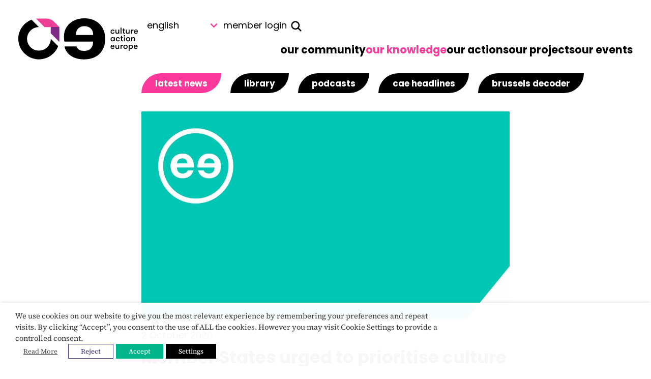

--- FILE ---
content_type: text/html; charset=UTF-8
request_url: https://cultureactioneurope.org/news/member-states-urged-to-prioritise-culture-in-their-recovery-plans/
body_size: 38217
content:
<!doctype html>
<html lang="en-GB" prefix="og: http://ogp.me/ns# fb: http://ogp.me/ns/fb#" dir="ltr">
  <head>
    <meta charset="utf-8">
    <meta name="viewport" content="width=device-width, initial-scale=1">
    <meta name="CCBot" content="nofollow">
    <meta name="robots" content="noai, noimageai">
    <meta name="tdm-reservation" content="1">
    <title>Member States urged to prioritise culture in their recovery plans &#8211; Culture Action Europe</title>
<meta name='robots' content='max-image-preview:large' />
	<style>img:is([sizes="auto" i], [sizes^="auto," i]) { contain-intrinsic-size: 3000px 1500px }</style>
	<link rel='dns-prefetch' href='//www.googletagmanager.com' />
<script>
window._wpemojiSettings = {"baseUrl":"https:\/\/s.w.org\/images\/core\/emoji\/16.0.1\/72x72\/","ext":".png","svgUrl":"https:\/\/s.w.org\/images\/core\/emoji\/16.0.1\/svg\/","svgExt":".svg","source":{"concatemoji":"https:\/\/cultureactioneurope.org\/wp-includes\/js\/wp-emoji-release.min.js?ver=6.8.3"}};
/*! This file is auto-generated */
!function(s,n){var o,i,e;function c(e){try{var t={supportTests:e,timestamp:(new Date).valueOf()};sessionStorage.setItem(o,JSON.stringify(t))}catch(e){}}function p(e,t,n){e.clearRect(0,0,e.canvas.width,e.canvas.height),e.fillText(t,0,0);var t=new Uint32Array(e.getImageData(0,0,e.canvas.width,e.canvas.height).data),a=(e.clearRect(0,0,e.canvas.width,e.canvas.height),e.fillText(n,0,0),new Uint32Array(e.getImageData(0,0,e.canvas.width,e.canvas.height).data));return t.every(function(e,t){return e===a[t]})}function u(e,t){e.clearRect(0,0,e.canvas.width,e.canvas.height),e.fillText(t,0,0);for(var n=e.getImageData(16,16,1,1),a=0;a<n.data.length;a++)if(0!==n.data[a])return!1;return!0}function f(e,t,n,a){switch(t){case"flag":return n(e,"\ud83c\udff3\ufe0f\u200d\u26a7\ufe0f","\ud83c\udff3\ufe0f\u200b\u26a7\ufe0f")?!1:!n(e,"\ud83c\udde8\ud83c\uddf6","\ud83c\udde8\u200b\ud83c\uddf6")&&!n(e,"\ud83c\udff4\udb40\udc67\udb40\udc62\udb40\udc65\udb40\udc6e\udb40\udc67\udb40\udc7f","\ud83c\udff4\u200b\udb40\udc67\u200b\udb40\udc62\u200b\udb40\udc65\u200b\udb40\udc6e\u200b\udb40\udc67\u200b\udb40\udc7f");case"emoji":return!a(e,"\ud83e\udedf")}return!1}function g(e,t,n,a){var r="undefined"!=typeof WorkerGlobalScope&&self instanceof WorkerGlobalScope?new OffscreenCanvas(300,150):s.createElement("canvas"),o=r.getContext("2d",{willReadFrequently:!0}),i=(o.textBaseline="top",o.font="600 32px Arial",{});return e.forEach(function(e){i[e]=t(o,e,n,a)}),i}function t(e){var t=s.createElement("script");t.src=e,t.defer=!0,s.head.appendChild(t)}"undefined"!=typeof Promise&&(o="wpEmojiSettingsSupports",i=["flag","emoji"],n.supports={everything:!0,everythingExceptFlag:!0},e=new Promise(function(e){s.addEventListener("DOMContentLoaded",e,{once:!0})}),new Promise(function(t){var n=function(){try{var e=JSON.parse(sessionStorage.getItem(o));if("object"==typeof e&&"number"==typeof e.timestamp&&(new Date).valueOf()<e.timestamp+604800&&"object"==typeof e.supportTests)return e.supportTests}catch(e){}return null}();if(!n){if("undefined"!=typeof Worker&&"undefined"!=typeof OffscreenCanvas&&"undefined"!=typeof URL&&URL.createObjectURL&&"undefined"!=typeof Blob)try{var e="postMessage("+g.toString()+"("+[JSON.stringify(i),f.toString(),p.toString(),u.toString()].join(",")+"));",a=new Blob([e],{type:"text/javascript"}),r=new Worker(URL.createObjectURL(a),{name:"wpTestEmojiSupports"});return void(r.onmessage=function(e){c(n=e.data),r.terminate(),t(n)})}catch(e){}c(n=g(i,f,p,u))}t(n)}).then(function(e){for(var t in e)n.supports[t]=e[t],n.supports.everything=n.supports.everything&&n.supports[t],"flag"!==t&&(n.supports.everythingExceptFlag=n.supports.everythingExceptFlag&&n.supports[t]);n.supports.everythingExceptFlag=n.supports.everythingExceptFlag&&!n.supports.flag,n.DOMReady=!1,n.readyCallback=function(){n.DOMReady=!0}}).then(function(){return e}).then(function(){var e;n.supports.everything||(n.readyCallback(),(e=n.source||{}).concatemoji?t(e.concatemoji):e.wpemoji&&e.twemoji&&(t(e.twemoji),t(e.wpemoji)))}))}((window,document),window._wpemojiSettings);
</script>

<link rel='stylesheet' id='wpa-css-css' href='https://cultureactioneurope.org/wp-content/plugins/wp-attachments/styles/0/wpa.css?ver=6.8.3' media='all' />
<style id='wp-emoji-styles-inline-css'>

	img.wp-smiley, img.emoji {
		display: inline !important;
		border: none !important;
		box-shadow: none !important;
		height: 1em !important;
		width: 1em !important;
		margin: 0 0.07em !important;
		vertical-align: -0.1em !important;
		background: none !important;
		padding: 0 !important;
	}
</style>
<link rel='stylesheet' id='cookie-law-info-css' href='https://cultureactioneurope.org/wp-content/plugins/webtoffee-gdpr-cookie-consent/public/css/cookie-law-info-public.css?ver=2.6.6' media='all' />
<link rel='stylesheet' id='cookie-law-info-gdpr-css' href='https://cultureactioneurope.org/wp-content/plugins/webtoffee-gdpr-cookie-consent/public/css/cookie-law-info-gdpr.css?ver=2.6.6' media='all' />
<style id='cookie-law-info-gdpr-inline-css'>
.cli-modal-content, .cli-tab-content { background-color: #ffffff; }.cli-privacy-content-text, .cli-modal .cli-modal-dialog, .cli-tab-container p, a.cli-privacy-readmore { color: #000000; }.cli-tab-header { background-color: #f2f2f2; }.cli-tab-header, .cli-tab-header a.cli-nav-link,span.cli-necessary-caption,.cli-switch .cli-slider:after { color: #000000; }.cli-switch .cli-slider:before { background-color: #ffffff; }.cli-switch input:checked + .cli-slider:before { background-color: #ffffff; }.cli-switch .cli-slider { background-color: #e3e1e8; }.cli-switch input:checked + .cli-slider { background-color: #28a745; }.cli-modal-close svg { fill: #000000; }.cli-tab-footer .wt-cli-privacy-accept-all-btn { background-color: #00acad; color: #ffffff}.cli-tab-footer .wt-cli-privacy-accept-btn { background-color: #00acad; color: #ffffff}.cli-tab-header a:before{ border-right: 1px solid #000000; border-bottom: 1px solid #000000; }
</style>
<link rel='stylesheet' id='app/0-css' href='https://cultureactioneurope.org/wp-content/themes/cae/public/css/app.ef2f17.css' media='all' />
<link rel='stylesheet' id='baguettebox-css-css' href='https://cultureactioneurope.org/wp-content/plugins/gallery-block-lightbox/dist/baguetteBox.min.css?ver=1.12.0' media='all' />
<script src="https://cultureactioneurope.org/wp-includes/js/jquery/jquery.min.js?ver=3.7.1" id="jquery-core-js"></script>
<script src="https://cultureactioneurope.org/wp-includes/js/jquery/jquery-migrate.min.js?ver=3.4.1" id="jquery-migrate-js"></script>
<script id="cookie-law-info-js-extra">
var Cli_Data = {"nn_cookie_ids":["NID","_ga_TTP6ES223J","_ga","CONSENT","vuid","_gid","__cf_bm","sp_t","sp_landing","S","_gat","yt.innertube::nextId","foo","loglevel","COMPASS","viewed_cookie_policy","connect.sid","YSC","VISITOR_INFO1_LIVE","yt-remote-device-id","yt-remote-connected-devices","yt.innertube::requests"],"non_necessary_cookies":{"necessary":["cookielawinfo-checkbox-advertisement","cookielawinfo-checkbox-analytics","cookielawinfo-checkbox-functional","cookielawinfo-checkbox-performance","connect.sid","viewed_cookie_policy","cookielawinfo-checkbox-necessary","cookielawinfo-checkbox-others"],"others":["foo","loglevel","COMPASS"],"advertisement":["yt.innertube::nextId","NID","yt-remote-connected-devices","yt.innertube::requests","YSC","VISITOR_INFO1_LIVE","yt-remote-device-id"],"analytics":["_ga_TTP6ES223J","_ga","CONSENT","vuid","_gid"],"functional":["__cf_bm","sp_t","sp_landing","S"],"performance":["_gat"]},"cookielist":{"necessary":{"id":382,"status":true,"priority":0,"title":"Necessary","strict":true,"default_state":false,"ccpa_optout":false,"loadonstart":false},"others":{"id":381,"status":true,"priority":0,"title":"Others","strict":false,"default_state":false,"ccpa_optout":false,"loadonstart":false},"advertisement":{"id":383,"status":true,"priority":0,"title":"Advertisement","strict":false,"default_state":false,"ccpa_optout":false,"loadonstart":false},"analytics":{"id":384,"status":true,"priority":0,"title":"Analytics","strict":false,"default_state":false,"ccpa_optout":false,"loadonstart":false},"functional":{"id":385,"status":true,"priority":0,"title":"Functional","strict":false,"default_state":false,"ccpa_optout":false,"loadonstart":false},"performance":{"id":386,"status":true,"priority":0,"title":"Performance","strict":false,"default_state":false,"ccpa_optout":false,"loadonstart":false}},"ajax_url":"https:\/\/cultureactioneurope.org\/wp-admin\/admin-ajax.php","current_lang":"en","security":"c2897374e0","eu_countries":["GB"],"geoIP":"disabled","use_custom_geolocation_api":"","custom_geolocation_api":"https:\/\/geoip.cookieyes.com\/geoip\/checker\/result.php","consentVersion":"1","strictlyEnabled":["necessary","obligatoire"],"cookieDomain":"","privacy_length":"250","ccpaEnabled":"","ccpaRegionBased":"","ccpaBarEnabled":"","ccpaType":"gdpr","triggerDomRefresh":"","secure_cookies":""};
var log_object = {"ajax_url":"https:\/\/cultureactioneurope.org\/wp-admin\/admin-ajax.php"};
</script>
<script src="https://cultureactioneurope.org/wp-content/plugins/webtoffee-gdpr-cookie-consent/public/js/cookie-law-info-public.js?ver=2.6.6" id="cookie-law-info-js"></script>
<link rel="https://api.w.org/" href="https://cultureactioneurope.org/wp-json/" /><link rel="alternate" title="JSON" type="application/json" href="https://cultureactioneurope.org/wp-json/wp/v2/news/45783" /><link rel="EditURI" type="application/rsd+xml" title="RSD" href="https://cultureactioneurope.org/xmlrpc.php?rsd" />
<meta name="generator" content="WordPress 6.8.3" />
<link rel="canonical" href="https://cultureactioneurope.org/news/member-states-urged-to-prioritise-culture-in-their-recovery-plans/" />
<link rel='shortlink' href='https://cultureactioneurope.org/?p=45783' />
<link rel="alternate" title="oEmbed (JSON)" type="application/json+oembed" href="https://cultureactioneurope.org/wp-json/oembed/1.0/embed?url=https%3A%2F%2Fcultureactioneurope.org%2Fnews%2Fmember-states-urged-to-prioritise-culture-in-their-recovery-plans%2F" />
<link rel="alternate" title="oEmbed (XML)" type="text/xml+oembed" href="https://cultureactioneurope.org/wp-json/oembed/1.0/embed?url=https%3A%2F%2Fcultureactioneurope.org%2Fnews%2Fmember-states-urged-to-prioritise-culture-in-their-recovery-plans%2F&#038;format=xml" />
<meta name="generator" content="Site Kit by Google 1.166.0" /><link rel="apple-touch-icon" sizes="180x180" href="/wp-content/uploads/fbrfg/apple-touch-icon.png">
<link rel="icon" type="image/png" sizes="32x32" href="/wp-content/uploads/fbrfg/favicon-32x32.png">
<link rel="icon" type="image/png" sizes="16x16" href="/wp-content/uploads/fbrfg/favicon-16x16.png">
<link rel="manifest" href="/wp-content/uploads/fbrfg/site.webmanifest">
<link rel="mask-icon" href="/wp-content/uploads/fbrfg/safari-pinned-tab.svg" color="#5bbad5">
<link rel="shortcut icon" href="/wp-content/uploads/fbrfg/favicon.ico">
<meta name="msapplication-TileColor" content="#00aba9">
<meta name="msapplication-config" content="/wp-content/uploads/fbrfg/browserconfig.xml">
<meta name="theme-color" content="#ffffff">
<!-- START - Open Graph and Twitter Card Tags 3.3.7 -->
 <!-- Facebook Open Graph -->
  <meta property="og:locale" content="en_GB"/>
  <meta property="og:site_name" content="Culture Action Europe"/>
  <meta property="og:title" content="Member States urged to prioritise culture in their recovery plans"/>
  <meta property="og:url" content="https://cultureactioneurope.org/news/member-states-urged-to-prioritise-culture-in-their-recovery-plans/"/>
  <meta property="og:type" content="article"/>
  <meta property="og:description" content="Europe&#039;s recovery is very much on top of the list of all the EU institutions that have reconvened in September after a much-needed European staycation. All eyes both in Brussels and in the capitals are on how the complex financial architecture of the post-pandemic EU will work. This relates not only"/>
  <meta property="og:image" content="https://cultureactioneurope.org/wp-content/uploads/2019/01/Website-place-holder_480x270_1.jpg"/>
  <meta property="og:image:url" content="https://cultureactioneurope.org/wp-content/uploads/2019/01/Website-place-holder_480x270_1.jpg"/>
  <meta property="og:image:secure_url" content="https://cultureactioneurope.org/wp-content/uploads/2019/01/Website-place-holder_480x270_1.jpg"/>
 <!-- Google+ / Schema.org -->
  <meta itemprop="name" content="Member States urged to prioritise culture in their recovery plans"/>
  <meta itemprop="headline" content="Member States urged to prioritise culture in their recovery plans"/>
  <meta itemprop="description" content="Europe&#039;s recovery is very much on top of the list of all the EU institutions that have reconvened in September after a much-needed European staycation. All eyes both in Brussels and in the capitals are on how the complex financial architecture of the post-pandemic EU will work. This relates not only"/>
  <meta itemprop="image" content="https://cultureactioneurope.org/wp-content/uploads/2019/01/Website-place-holder_480x270_1.jpg"/>
  <meta itemprop="author" content="CAE Team"/>
  <!--<meta itemprop="publisher" content="Culture Action Europe"/>--> <!-- To solve: The attribute publisher.itemtype has an invalid value -->
 <!-- Twitter Cards -->
  <meta name="twitter:title" content="Member States urged to prioritise culture in their recovery plans"/>
  <meta name="twitter:url" content="https://cultureactioneurope.org/news/member-states-urged-to-prioritise-culture-in-their-recovery-plans/"/>
  <meta name="twitter:description" content="Europe&#039;s recovery is very much on top of the list of all the EU institutions that have reconvened in September after a much-needed European staycation. All eyes both in Brussels and in the capitals are on how the complex financial architecture of the post-pandemic EU will work. This relates not only"/>
  <meta name="twitter:image" content="https://cultureactioneurope.org/wp-content/uploads/2019/01/Website-place-holder_480x270_1.jpg"/>
  <meta name="twitter:card" content="summary_large_image"/>
 <!-- SEO -->
 <!-- Misc. tags -->
 <!-- is_singular -->
<!-- END - Open Graph and Twitter Card Tags 3.3.7 -->
	
  </head>

  <body class="wp-singular news-template-default single single-news postid-45783 wp-embed-responsive wp-theme-cae member-states-urged-to-prioritise-culture-in-their-recovery-plans">
        
    <div id="app" class="flex flex-col min-h-screen">
      <a class="sr-only focus:not-sr-only" href="#main">
  Skip to content
</a>

<header id="header">
  <div class="p-2 sm:p-2 md:p-4 lg:p-6 xl:p-8 font-sans flex dark:bg-black dark:text-white !pb-0">
  <a class="brand block w-40 lg:w-52 xl:ltr:ml-16 xl:rtl:mr-16 z-50 p-4 ltr:pl-0 rtl:pr-0 lg:p-0 shrink-0"
   href="https://cultureactioneurope.org/">
  <svg class="dark:fill-white" id="Layer_1" data-name="Layer 1" xmlns="http://www.w3.org/2000/svg" viewBox="0 0 251.39 87">
  <defs>
    <style>
      .cae-logo-cls-1 {
        fill: #7d2b83;
      }

      .cae-logo-cls-2 {
        fill: #ee3f97;
      }
    </style>
  </defs>
  <g>
    <path d="m200.3,27.03c-.05-.45-.23-.83-.53-1.11s-.78-.43-1.46-.43c-.38,0-.73.08-1.01.23s-.51.35-.71.58c-.2.25-.33.53-.43.86s-.13.66-.13,1.04c0,.35.05.71.13,1.04s.23.61.43.86.45.43.76.58c.3.15.66.23,1.09.23.58,0,1.01-.13,1.29-.35.28-.25.48-.58.61-1.01h1.97c-.08.43-.2.83-.4,1.24-.2.38-.45.71-.78,1.01-.33.28-.73.51-1.21.66-.45.15-1.01.23-1.62.23-.68,0-1.29-.13-1.82-.38-.53-.25-.96-.58-1.34-.99-.35-.4-.63-.88-.81-1.41s-.28-1.09-.28-1.67.1-1.14.28-1.67.45-1.01.81-1.44c.35-.4.81-.73,1.31-.99.53-.25,1.14-.38,1.82-.38s1.29.1,1.77.3c.48.2.91.45,1.21.76.33.3.56.66.73,1.06.15.4.25.81.3,1.21h-1.97v-.05Z"/>
    <path d="m212.22,23.92v8.49h-1.97v-1.19c-.28.45-.63.81-1.11,1.04s-1.04.35-1.67.35-1.14-.1-1.57-.3c-.43-.2-.76-.48-.99-.83-.2-.3-.35-.66-.43-1.06-.08-.38-.13-.88-.13-1.46v-5.03h1.97v4.39c0,.35.03.71.1,1.01.05.3.15.58.3.81.15.23.33.4.56.53.23.13.53.2.88.2.68,0,1.21-.25,1.54-.73s.51-1.11.51-1.82v-4.39h2Z"/>
    <path d="m215.07,19.68h1.97v12.73h-1.97v-12.73Z"/>
    <path d="m224.57,32.41c-.15.03-.38.05-.63.08-.28.03-.56.03-.83.03-.25,0-.53-.03-.83-.08-.3-.05-.61-.15-.91-.35-.28-.2-.53-.48-.71-.88-.2-.4-.3-.96-.3-1.67v-3.94h-1.44v-1.67h1.44v-2.55h1.97v2.58h1.94v1.67h-1.94v3.49c0,.35.03.66.08.86.05.23.13.38.25.51.1.13.23.2.38.23.15.03.33.05.53.05h.56c.2,0,.35-.03.45-.05v1.72Z"/>
    <path d="m234.14,23.92v8.49h-1.97v-1.19c-.28.45-.63.81-1.11,1.04s-1.04.35-1.67.35-1.14-.1-1.57-.3c-.43-.2-.76-.48-.99-.83-.2-.3-.35-.66-.43-1.06-.08-.38-.13-.88-.13-1.46v-5.03h1.97v4.39c0,.35.03.71.1,1.01.05.3.15.58.3.81.15.23.33.4.56.53.23.13.53.2.88.2.68,0,1.21-.25,1.54-.73s.51-1.11.51-1.82v-4.39h2Z"/>
    <path d="m242.35,25.76c-.15-.03-.28-.05-.38-.08-.1,0-.23-.03-.38-.03-.86,0-1.49.25-1.94.73s-.68,1.26-.68,2.35v3.66h-1.97v-8.49h1.97v1.36c.1-.2.23-.38.4-.56.18-.18.38-.33.61-.48.23-.15.48-.25.76-.33s.56-.13.83-.13c.3,0,.58.05.78.13v1.84Z"/>
    <path d="m245.2,28.77c.03.3.08.58.15.86.08.28.23.51.38.71.18.2.4.35.68.48.28.13.63.18,1.04.18.58,0,.99-.1,1.24-.33s.45-.48.56-.78h2c-.05.35-.2.71-.38,1.04-.2.33-.45.63-.78.88s-.71.45-1.14.61c-.43.15-.93.23-1.46.23-.71,0-1.34-.13-1.87-.35s-.96-.56-1.31-.93c-.35-.4-.61-.88-.78-1.41-.18-.56-.25-1.14-.25-1.74s.1-1.21.28-1.77.45-1.01.81-1.41c.35-.4.78-.71,1.31-.93s1.11-.33,1.79-.33c.56,0,1.06.1,1.54.3s.91.45,1.26.81c.35.35.63.76.83,1.21.2.45.3.96.3,1.52v.53c0,.2-.03.43-.08.71h-6.11v-.05Zm2.17-3.56c-.61,0-1.14.18-1.54.53s-.61.88-.61,1.57h4.22c0-.66-.2-1.16-.58-1.54-.38-.38-.88-.56-1.49-.56Z"/>
    <path d="m202.95,39.96v8.49h-1.97v-1.14c-.28.43-.66.76-1.14,1.01-.48.25-.99.35-1.49.35-.63,0-1.24-.13-1.77-.35s-.99-.56-1.36-.99c-.38-.43-.68-.88-.88-1.41s-.33-1.11-.33-1.72.1-1.16.33-1.69c.2-.53.51-1.01.88-1.44.38-.4.83-.73,1.36-.99.53-.23,1.11-.35,1.77-.35.51,0,.99.13,1.49.35.48.25.86.58,1.14,1.01v-1.14h1.97Zm-4.5,6.92c.38,0,.71-.08,1.04-.23.3-.15.58-.33.78-.58.23-.25.38-.53.51-.86.13-.33.18-.68.18-1.04s-.05-.71-.18-1.04-.3-.61-.51-.86c-.23-.25-.48-.43-.78-.58-.3-.15-.66-.23-1.04-.23s-.71.08-1.01.23-.56.33-.78.58-.38.53-.51.86c-.13.33-.18.68-.18,1.04s.05.71.18,1.04.28.61.51.86.48.43.78.58c.3.15.63.23,1.01.23Z"/>
    <path d="m211.43,43.04c-.05-.45-.23-.83-.53-1.11s-.78-.43-1.46-.43c-.38,0-.73.08-1.01.23s-.51.35-.71.58c-.2.25-.33.53-.43.86-.1.33-.13.66-.13,1.04,0,.35.05.71.13,1.04.1.33.23.61.43.86s.45.43.76.58.66.23,1.09.23c.58,0,1.01-.13,1.29-.35.28-.25.48-.58.61-1.01h1.97c-.08.43-.2.83-.4,1.24-.2.38-.45.71-.78,1.01-.33.28-.73.51-1.21.66-.45.15-1.01.23-1.62.23-.68,0-1.29-.13-1.82-.38s-.96-.58-1.34-.99c-.35-.4-.63-.88-.81-1.41s-.28-1.09-.28-1.67.1-1.14.28-1.67.45-1.01.81-1.44c.35-.4.81-.73,1.31-.99.53-.25,1.14-.38,1.82-.38s1.29.1,1.77.3c.48.2.91.45,1.21.76.33.3.56.66.73,1.06.15.4.25.81.3,1.21h-1.97v-.05Z"/>
    <path d="m220.38,48.42c-.15.03-.38.05-.63.08-.28.03-.56.03-.83.03-.25,0-.53-.03-.83-.08s-.61-.15-.91-.35c-.28-.2-.53-.48-.71-.88-.2-.4-.3-.96-.3-1.67v-3.94h-1.44v-1.67h1.44v-2.55h1.97v2.58h1.94v1.67h-1.94v3.49c0,.35.03.66.08.86.05.23.13.38.25.51.1.13.23.2.38.23.15.03.33.05.53.05h.56c.2,0,.35-.03.45-.05v1.72Z"/>
    <path d="m221.76,36.85c0-.4.15-.76.43-1.04s.63-.43,1.04-.43.76.15,1.04.43.43.63.43,1.04-.15.73-.43,1.04c-.28.28-.63.43-1.04.43s-.73-.15-1.04-.43c-.28-.28-.43-.63-.43-1.04Zm.48,3.11h1.97v8.49h-1.97v-8.49Z"/>
    <path d="m230.88,48.65c-.68,0-1.29-.13-1.84-.35s-1.01-.56-1.39-.99c-.38-.4-.68-.88-.91-1.41-.2-.53-.33-1.11-.33-1.72s.1-1.16.33-1.69c.2-.53.51-1.01.91-1.44.38-.4.86-.73,1.39-.99.56-.23,1.16-.35,1.84-.35s1.29.13,1.84.35,1.04.56,1.41.99c.4.4.71.88.91,1.44.2.53.33,1.11.33,1.69s-.1,1.19-.33,1.72c-.2.53-.51,1.01-.91,1.41-.4.4-.86.73-1.41.99-.56.23-1.16.35-1.84.35Zm0-1.77c.38,0,.71-.08,1.04-.23.3-.15.58-.33.78-.58.23-.25.38-.53.51-.86.13-.33.18-.68.18-1.04s-.05-.71-.18-1.04-.3-.61-.51-.86c-.23-.25-.48-.43-.78-.58-.3-.15-.66-.23-1.04-.23s-.71.08-1.01.23-.56.33-.78.58-.38.53-.51.86c-.13.33-.18.68-.18,1.04s.05.71.18,1.04.28.61.51.86.48.43.78.58c.3.15.63.23,1.01.23Z"/>
    <path d="m237.58,39.96h1.97v1.19c.28-.45.63-.81,1.11-1.04s1.04-.35,1.67-.35,1.14.1,1.57.3c.43.2.76.48.99.83.2.3.35.66.43,1.06.08.38.13.88.13,1.46v5.03h-1.97v-4.39c0-.35-.03-.71-.1-1.01-.05-.3-.15-.58-.3-.81-.15-.23-.33-.4-.56-.53-.23-.13-.53-.2-.88-.2-.68,0-1.21.25-1.54.73s-.51,1.11-.51,1.82v4.39h-2v-8.49Z"/>
    <path d="m196,60.82c.03.3.08.58.15.86s.23.51.38.71c.18.2.4.35.68.48.28.13.63.18,1.04.18.58,0,.99-.1,1.24-.33.25-.23.45-.48.56-.78h2c-.05.35-.2.71-.38,1.04-.2.33-.45.63-.78.88s-.71.45-1.14.61-.93.23-1.46.23c-.71,0-1.34-.13-1.87-.35s-.96-.56-1.31-.93c-.35-.4-.61-.88-.78-1.41-.18-.56-.25-1.14-.25-1.74s.1-1.21.28-1.77.45-1.01.81-1.41.78-.71,1.31-.93,1.11-.33,1.79-.33c.56,0,1.06.1,1.54.3s.91.45,1.26.81.63.76.83,1.21.3.96.3,1.52v.53c0,.2-.03.43-.08.71h-6.11v-.05Zm2.17-3.56c-.61,0-1.14.18-1.54.53s-.61.88-.61,1.57h4.22c0-.66-.2-1.16-.58-1.54-.4-.38-.88-.56-1.49-.56Z"/>
    <path d="m212.17,55.97v8.49h-1.97v-1.19c-.28.45-.63.81-1.11,1.04s-1.04.35-1.67.35-1.14-.1-1.57-.3c-.43-.2-.76-.48-.99-.83-.2-.3-.35-.66-.43-1.06-.08-.38-.13-.88-.13-1.46v-5.03h1.97v4.39c0,.35.03.71.1,1.01.05.3.15.58.3.81.15.23.33.4.56.53.23.13.53.2.88.2.68,0,1.21-.25,1.54-.73s.51-1.11.51-1.82v-4.39h2Z"/>
    <path d="m220.4,57.82c-.15-.03-.28-.05-.38-.08-.1,0-.23-.03-.38-.03-.86,0-1.49.25-1.94.73s-.68,1.26-.68,2.35v3.66h-1.97v-8.49h1.97v1.36c.1-.2.23-.38.4-.56.18-.18.38-.33.61-.48.23-.15.48-.25.76-.33.28-.08.56-.13.83-.13.3,0,.58.05.78.13v1.84Z"/>
    <path d="m225.45,64.69c-.68,0-1.29-.13-1.84-.35s-1.01-.56-1.39-.99c-.38-.4-.68-.88-.91-1.41-.2-.53-.33-1.11-.33-1.72s.1-1.16.33-1.69c.2-.53.51-1.01.91-1.44.38-.4.86-.73,1.39-.99.56-.23,1.16-.35,1.84-.35s1.29.13,1.84.35,1.04.56,1.41.99c.4.4.71.88.91,1.44.2.53.33,1.11.33,1.69s-.1,1.19-.33,1.72c-.2.53-.51,1.01-.91,1.41s-.86.73-1.41.99c-.53.23-1.16.35-1.84.35Zm0-1.77c.38,0,.71-.08,1.04-.23s.58-.33.78-.58c.23-.25.38-.53.51-.86.13-.33.18-.68.18-1.04s-.05-.71-.18-1.04-.3-.61-.51-.86c-.23-.25-.48-.43-.78-.58-.3-.15-.66-.23-1.04-.23s-.71.08-1.01.23-.56.33-.78.58-.38.53-.51.86-.18.68-.18,1.04.05.71.18,1.04.28.61.51.86.48.43.78.58c.3.15.63.23,1.01.23Z"/>
    <path d="m234.14,57.13c.28-.43.66-.76,1.14-1.01.48-.25.99-.35,1.49-.35.63,0,1.24.13,1.77.35s.99.56,1.36.99c.38.4.68.88.88,1.44.2.53.33,1.11.33,1.69s-.1,1.19-.33,1.72c-.2.53-.51,1.01-.88,1.41s-.83.73-1.36.99-1.11.35-1.77.35c-.51,0-.99-.13-1.49-.35-.48-.25-.86-.58-1.14-1.01v5.41h-1.97v-12.73h1.97v1.11Zm2.5.4c-.38,0-.73.08-1.04.23s-.58.33-.78.58c-.23.25-.38.53-.51.86-.13.33-.18.68-.18,1.04s.05.71.18,1.04.28.61.51.86.48.43.78.58.66.23,1.04.23.71-.08,1.01-.23.56-.33.78-.58.38-.53.51-.86c.13-.33.18-.68.18-1.04s-.05-.71-.18-1.04-.28-.61-.51-.86-.48-.43-.78-.58c-.28-.15-.63-.23-1.01-.23Z"/>
    <path d="m244.7,60.82c.03.3.08.58.15.86s.23.51.38.71c.18.2.4.35.68.48.28.13.63.18,1.04.18.58,0,.99-.1,1.24-.33.25-.23.45-.48.56-.78h2c-.05.35-.2.71-.38,1.04-.2.33-.45.63-.78.88s-.71.45-1.14.61-.93.23-1.46.23c-.71,0-1.34-.13-1.87-.35s-.96-.56-1.31-.93c-.35-.4-.61-.88-.78-1.41-.18-.56-.25-1.14-.25-1.74s.1-1.21.28-1.77.45-1.01.81-1.41.78-.71,1.31-.93,1.11-.33,1.79-.33c.56,0,1.06.1,1.54.3s.91.45,1.26.81.63.76.83,1.21.3.96.3,1.52v.53c0,.2-.03.43-.08.71h-6.11v-.05Zm2.17-3.56c-.61,0-1.14.18-1.54.53s-.61.88-.61,1.57h4.22c0-.66-.2-1.16-.58-1.54-.4-.38-.88-.56-1.49-.56Z"/>
  </g>
  <g>
    <path d="m97.24,59.23c.61,3.61,1.94,7.05,3.91,10.25,2.1,3.38,4.93,6.39,8.39,8.92,3.49,2.55,7.65,4.57,12.38,6.06,4.75,1.46,10.18,2.22,16.11,2.22,7.22,0,13.69-1.06,19.22-3.16,5.53-2.1,10.23-5.1,13.99-8.94,3.76-3.84,6.64-8.46,8.59-13.72,1.94-5.25,2.93-11.16,2.93-17.53,0-6.01-.96-11.72-2.83-16.92-1.89-5.2-4.72-9.83-8.41-13.72-3.69-3.89-8.34-7.02-13.74-9.29-5.43-2.27-11.82-3.41-19.04-3.41-6.52,0-12.45,1.04-17.66,3.08s-9.7,4.8-13.41,8.18c-3.69,3.38-6.59,7.4-8.59,11.92-2,4.52-3.01,9.35-3.01,14.3,0,1.72.03,3.56.08,5.51.05,1.82.28,3.89.71,6.21h60.52l-.03.56c-.13,2.55-.51,5-1.16,7.3s-1.74,4.34-3.23,6.06-3.46,3.11-5.86,4.12c-2.37,1.01-5.38,1.52-8.92,1.52-4.75,0-8.39-.96-10.86-2.88-2.35-1.82-4.02-4.04-5-6.62h-25.08v-.03Zm60.14-24.17h-36.22v-.53c0-5.53,1.67-9.95,4.95-13.16h0c3.28-3.21,7.6-4.82,12.83-4.82s9.8,1.57,13.24,4.62c3.46,3.08,5.23,7.58,5.23,13.34v.56h-.03Z"/>
    <path class="cae-logo-cls-2" d="m86.28,18.41h-31.24L37.05.43h22.53c5.56,0,10.91,2.2,14.83,6.14l11.87,11.85Z"/>
    <polygon class="cae-logo-cls-1" points="86.28 49.63 86.28 18.39 68.3 18.39 68.3 31.62 86.28 49.63"/>
    <path d="m68.3,43.34c0,13.77-11.16,24.93-24.93,24.93s-24.93-11.16-24.93-24.93h0c0-13.77,11.16-24.93,24.93-24.93L27.86,2.9C11.57,9.12,0,24.9,0,43.34c0,23.89,19.45,43.34,43.34,43.34,18.44,0,34.2-11.57,40.46-27.83l-15.51-15.51Z"/>
  </g>
</svg></a>

    
    <button class="hamburger hamburger--collapse lg:hidden self-center ltr:ml-auto rtl:mr-auto ltr:pr-0 rtl:pl-0 z-50"
            type="button" aria-label="Menu" aria-controls="navigation">
      <span class="hamburger-box">
        <span class="hamburger-inner dark:bg-white dark:after:bg-white dark:before:bg-white"></span>
      </span>
    </button>
    

          <div
        class="flex-grow hidden lg:block opacity-0 lg:opacity-100 menus absolute lg:relative text-[1.7rem] lg:text-menu"
        hidden>
        <nav
  class="text-[1.7rem] lg:text-sm flex flex-col lg:block ltr:lg:text-right rtl:lg:text-left mb-4 max-w-full p-2 lg:p-0  order-2 lg:order-1">
  <div class="border-t border-black lg:border-none pb-8 lg:hidden"></div>
  <div class="ltr:pr-8 rtl:pl-8 mb-4 lg:mb-0  inline-block text-black dark:text-dark">
    <span class="flex items-center relative">
      <div class="gtranslate_wrapper" id="gt-wrapper-16288632"></div><svg class="w-6 h-6 inline fill-cae absolute right-0 -z-10" xmlns="http://www.w3.org/2000/svg" viewBox="0 0 16 16" fill="currentColor" aria-hidden="true" data-slot="icon">
  <path fill-rule="evenodd" d="M4.22 6.22a.75.75 0 0 1 1.06 0L8 8.94l2.72-2.72a.75.75 0 1 1 1.06 1.06l-3.25 3.25a.75.75 0 0 1-1.06 0L4.22 7.28a.75.75 0 0 1 0-1.06Z" clip-rule="evenodd"/>
</svg>    </span>
  </div>
  <a class="ltr:pr-8 rtl:pl-8 mb-4 lg:mb-0 inline-block " href="/member-sign-in-and-manage-account/">member login</a>
  <a href="/search/">
    <span class="lg:hidden">search</span>
    <svg class="w-6 h-6 inline ltr:ml-4 rtl:mr-4" xmlns="http://www.w3.org/2000/svg" viewBox="0 0 16 16" fill="currentColor" aria-hidden="true" data-slot="icon">
  <path fill-rule="evenodd" d="M9.965 11.026a5 5 0 1 1 1.06-1.06l2.755 2.754a.75.75 0 1 1-1.06 1.06l-2.755-2.754ZM10.5 7a3.5 3.5 0 1 1-7 0 3.5 3.5 0 0 1 7 0Z" clip-rule="evenodd"/>
</svg>  </a>
</nav>
        <nav class="nav-primary" aria-label="Main">
          <div class="menu-main-container"><ul id="menu-main" class="nav flex-col lg:flex-row"><li id="menu-item-52806" class="menu-item menu-item-type-post_type menu-item-object-page menu-item-52806"><a href="https://cultureactioneurope.org/members-director-with-map/">Our community</a></li>
<li id="menu-item-52807" class="menu-item menu-item-type-custom menu-item-object-custom menu-item-52807 current-menu-item"><a href="https://cultureactioneurope.org/news/">Our knowledge</a></li>
<li id="menu-item-54609" class="menu-item menu-item-type-custom menu-item-object-custom menu-item-54609"><a href="https://cultureactioneurope.org/campaigns/">Our actions</a></li>
<li id="menu-item-52810" class="menu-item menu-item-type-custom menu-item-object-custom menu-item-52810"><a href="https://cultureactioneurope.org/projects/">Our projects</a></li>
<li id="menu-item-52811" class="menu-item menu-item-type-custom menu-item-object-custom menu-item-52811"><a href="https://cultureactioneurope.org/events/">Our events</a></li>
</ul></div>
        </nav>
      </div>
</div>
</header>

<main id="main" class="main text-base dark:text-white dark:bg-black">
  <div class="p-2 sm:p-2 md:p-4 lg:p-6 xl:p-8 !pt-6 2xl:pb-28">
  <div class="flex flex-col items-end">
  <div class="w-full lg:w-4/5">
    <header class="sub_banner">
          <nav class="nav-secondary flex-grow" aria-label="Knowledge">
        <div class="menu-knowledge-container"><ul id="menu-knowledge" class="nav flex flex-wrap justify-start"><li id="menu-item-52812" class="menu-item menu-item-type-custom menu-item-object-custom menu-item-52812 current-menu-item"><div
  class="cae_button"
  style="">
  <a href="https://cultureactioneurope.org/news/">Latest news</a>
</div>
</li>
<li id="menu-item-52813" class="menu-item menu-item-type-custom menu-item-object-custom menu-item-52813"><div
  class="cae_button"
  style="">
  <a href="https://cultureactioneurope.org/knowledge/">Library</a>
</div>
</li>
<li id="menu-item-54265" class="menu-item menu-item-type-custom menu-item-object-custom menu-item-54265"><div
  class="cae_button"
  style="">
  <a href="https://cultureactioneurope.org/podcasts/">Podcasts</a>
</div>
</li>
<li id="menu-item-52815" class="menu-item menu-item-type-post_type menu-item-object-page menu-item-52815"><div
  class="cae_button"
  style="">
  <a href="https://cultureactioneurope.org/cae-headlines/">CAE Headlines</a>
</div>
</li>
<li id="menu-item-52816" class="menu-item menu-item-type-post_type menu-item-object-page menu-item-52816"><div
  class="cae_button"
  style="">
  <a href="https://cultureactioneurope.org/reserved-area/cae-knowledge/newsdigests/">Brussels decoder</a>
</div>
</li>
</ul></div>
      </nav>
      </header>
  </div>
</div>






          <article class="h-entry pt-4 post-45783 news type-news status-publish has-post-thumbnail hentry topics-cultural-policies topics-culture-as-a-sector-and-vector">
  <div class="flex flex-col items-center">
  <div class="w-full lg:w-3/5">
    <header class="flex flex-col">
      <div class="header-featured-image -z-10">
  <a href="https://cultureactioneurope.org/wp-content/uploads/2019/01/Website-place-holder_480x270_1.jpg" data-srcset="https://cultureactioneurope.org/wp-content/uploads/2019/01/Website-place-holder_480x270_1-608x342.jpg.webp 608w, https://cultureactioneurope.org/wp-content/uploads/2019/01/Website-place-holder_480x270_1-480x270.jpg.webp 480w, https://cultureactioneurope.org/wp-content/uploads/2019/01/Website-place-holder_480x270_1-768x432.jpg.webp 768w, https://cultureactioneurope.org/wp-content/uploads/2019/01/Website-place-holder_480x270_1-1280x720.jpg.webp 1280w"
       data-sizes="95vw" class="glightbox aspect-[18/9] object-contain ltr:object-left rtl:object-right w-full">
                    <img data-lazyloaded="1" src="[data-uri]" data-src="https://cultureactioneurope.org/wp-content/uploads/2019/01/Website-place-holder_480x270_1-608x342.jpg.webp" data-srcset="https://cultureactioneurope.org/wp-content/uploads/2019/01/Website-place-holder_480x270_1-608x342.jpg.webp 608w, https://cultureactioneurope.org/wp-content/uploads/2019/01/Website-place-holder_480x270_1-480x270.jpg.webp 480w, https://cultureactioneurope.org/wp-content/uploads/2019/01/Website-place-holder_480x270_1-768x432.jpg.webp 768w, https://cultureactioneurope.org/wp-content/uploads/2019/01/Website-place-holder_480x270_1-1280x720.jpg.webp 1280w"  alt="" class="aspect-[18/9] object-contain ltr:object-left rtl:object-right w-full" /><noscript><img src="https://cultureactioneurope.org/wp-content/uploads/2019/01/Website-place-holder_480x270_1-608x342.jpg.webp" srcset="https://cultureactioneurope.org/wp-content/uploads/2019/01/Website-place-holder_480x270_1-608x342.jpg.webp 608w, https://cultureactioneurope.org/wp-content/uploads/2019/01/Website-place-holder_480x270_1-480x270.jpg.webp 480w, https://cultureactioneurope.org/wp-content/uploads/2019/01/Website-place-holder_480x270_1-768x432.jpg.webp 768w, https://cultureactioneurope.org/wp-content/uploads/2019/01/Website-place-holder_480x270_1-1280x720.jpg.webp 1280w"  alt="" class="aspect-[18/9] object-contain ltr:object-left rtl:object-right w-full" /></noscript>
                </a>
  </div>
      <div class="bg-white mt-4">

        <time class="dt-published text-sm font-sans block mb-2" datetime="2020-10-02T09:41:38+00:00">
  2 October 2020
</time>

        <h1 class="p-name">
          <div class="text-h1 font-bold mb-2">
  Member States urged to prioritise culture in their recovery plans
</div>
        </h1>
      </div>
      <div class="h-4 bg-white"></div>
    </header>

    <div class="e-content bg-white">
  <p style="text-align: justify">Europe&#8217;s recovery is very much on top of the list of all the EU institutions that have reconvened in September after a much-needed European staycation. All eyes both in Brussels and in the capitals are on how the complex financial architecture of the post-pandemic EU will work. This relates not only to the multiannual budget (2021-2027), but especially to the Recovery Fund &#8211; Next Generation EU &#8211; which is worth of 750 billion euros.</p>
<p style="text-align: justify">Despite the catastrophic impact that the pandemic and the consequent restrictive measures had on cultural and creative sectors, culture was a key absent of the <a href="https://cultureactioneurope.org/news/sounds-like-a-deal/" target="_blank" rel="noopener noreferrer">debate back in July when the agreement was reached </a>&#8211; if not for the slim increase of Creative Europe from 1,52 billion to 1,64 billion euros (far away from the 2,8 billion target asked by the European Parliament and the culture and creative sectors).</p>
<p style="text-align: justify">However, CCS can and should be brought back into the play now at the national level. Member States are drafting their own national plans, which will need to detail how they intend to spend the 672,5 billion euros of the Recovery and Resilience Facility (RRF), the lion’s share of Next Generation EU, allocated directly to the bloc’s countries. Starting by mid-October, national governments will need to present their first drafts and engage in a dialogue with the Commission, which has recently published some <a href="https://ec.europa.eu/info/sites/info/files/3_en_document_travail_service_part1_v3_en_0.pdf" target="_blank" rel="noopener noreferrer">guidelines</a> to inspire the process. Although culture is not expressly featured in any of the flagship projects singled out by the Commission as priority areas for intervention, it inarguably should be integrated in many of them, ranging from digitisation to re-skilling and up-skilling. Especially as the Commission itself included cultural and creative sectors among the<a href="https://ec.europa.eu/info/sites/info/files/economy-finance/assessment_of_economic_and_investment_needs.pdf" target="_blank" rel="noopener noreferrer"> 14 ecosystems</a> that should be prioritised in the recovery strategy.</p>
<p style="text-align: justify">A <a href="https://www.europarl.europa.eu/doceo/document/TA-9-2020-0239_EN.pdf" target="_blank" rel="noopener noreferrer">bold resolution overwhelmingly backed by the European Parliament</a> during its last plenary meeting calls for at least<strong> 2% of the national Recovery and Resilience Facility to be earmarked for culture</strong>. This request echoes <a href="https://cultureactioneurope.org/news/covid-19-solidarity-and-emergency-response-in-europe-in-arts-culture-cultural-heritage-and-creative-sectors/" target="_blank" rel="noopener noreferrer">Culture Action Europe&#8217;s demand, in a joint position with the European Cultural Foundation</a> from last May, when we called for at least 7% of the Recovery Fund to be devoted to culture, reflecting (and ambitiously going beyond) the CCS contribution to Europe’s GDP.</p>
<p style="text-align: justify">The EP resolution might have been well inspired by the case of <strong><a href="https://www.culture.gouv.fr/Presse/Communiques-de-presse/Plan-de-relance-un-effort-de-2-milliards-d-euros-pour-la-Culture" target="_blank" rel="noopener noreferrer">France</a>, the first country to announce a specific chapter for culture in its own national recovery and resilience plan</strong>, <a href="https://www.gouvernement.fr/sites/default/files/cfiles/mesures_france_relance.pdf" target="_blank" rel="noopener noreferrer">France Relance</a>: 2 billion euros out of 100. Many other countries are following the example, including Germany that is holding the rotating presidency of the Council of the EU and that has already backed the idea to have a specific earmarking for culture in the RRF, during the<a href="https://cultureactioneurope.org/news/back-to-work-for-a-european-cultural-recovery/" target="_blank" rel="noopener noreferrer"> debate in the CULT Committee MEPs</a> a few weeks ago.</p>
<p style="text-align: justify">MEPs have also mirrored such plea with an amendment in the committee on Budgets (BUDG), which together with the committee on Economic Affairs (ECON) is working on the legal text of the regulation establishing the RRF.</p>
<p style="text-align: justify">The complete national recovery and resilience plans should be submitted by Member States by April 2021, assessed by the Commission and approved by the Council by qualified majority.</p>
<p style="text-align: justify"><em>This article was first published in the September edition of Culture Action Europe&#8217;s monthly News Digest, accessible for CAE members only. Would you like to be informed about political developments affecting culture and the arts in the EU and get access to similar insightful knowledge every month? </em><em>Consider joining Culture Action Europe and benefit with a myriad of <a href="https://cultureactioneurope.org/become-a-member/#join">services</a> we provide to our members. Any questions? Do not hesitate to contact natalie[@]cultureactioneurope.org</em></p>

  <hr />
    <div class="font-sans mb-4">
      <h4>Related</h4>
      <div class="grid grid-cols-[auto_1fr] gap-2">
                              <div class="font-semibold text-sm text-right">News</div>
            <div class="text-sm">
                              <a href="https://cultureactioneurope.org/news/european-governments-urged-not-to-forget-culture/" class="block">
                  European governments urged not to forget Culture
                </a>
                          </div>
                                        <div class="font-semibold text-sm text-right">Advocacy</div>
            <div class="text-sm">
                              <a href="https://cultureactioneurope.org/advocacy/open-letter-european-recovery-and-resilience-plans-and-civil-society/" class="block">
                  Open Letter | European Recovery and Resilience Plans and Civil Society
                </a>
                          </div>
                                        <div class="font-semibold text-sm text-right">Knowledge</div>
            <div class="text-sm">
                              <a href="https://cultureactioneurope.org/knowledge/culture-in-the-eus-national-recovery-and-resilience-plans/" class="block">
                  Culture in the EU&#8217;s National Recovery and Resilience Plans
                </a>
                          </div>
                        </div>
    </div>
    <hr />
  <div class="mb-4 ">
          <div class="lowercase inline-block font-sans text-sm">
                  <a href="https://cultureactioneurope.org/topics/cultural-policies/">
                <span class="text-cae">[</span>
        <span class="topic 
                     " data-topic="cultural-policies">
          Cultural Policies
        </span>
        <span class="text-cae">]</span>
                  </a>
              </div>
      <!-- term_id, name, slug -->
          <div class="lowercase inline-block font-sans text-sm">
                  <a href="https://cultureactioneurope.org/topics/culture-as-a-sector-and-vector/">
                <span class="text-cae">[</span>
        <span class="topic 
                     " data-topic="culture-as-a-sector-and-vector">
          Culture as a Sector And Vector
        </span>
        <span class="text-cae">]</span>
                  </a>
              </div>
      <!-- term_id, name, slug -->
      </div>
</div>

    <footer>
      
    </footer>
  </div>
</div>
</article>
</div>
</main>

<footer id="footer" class="font-sans mt-auto">
  <div class="p-2 sm:p-2 md:p-4 lg:p-6 xl:p-8 bg-black text-white flex flex-col lg:flex-row">
  <div class="w-full lg:w-1/4 font-semibold font-sm text-neutral-200 flex flex-wrap
     lg:block py-8 lg:py-0">
      <header class="w-1/2">
                  <nav id="corporate_menu" class="nav-tertiary flex content-start" aria-label="Corporate">
            <div class="menu-corporate-container"><ul id="menu-corporate" class="nav"><li id="menu-item-52844" class="menu-item menu-item-type-post_type menu-item-object-page menu-item-52844"><a href="https://cultureactioneurope.org/about-us/">About us</a></li>
<li id="menu-item-52845" class="menu-item menu-item-type-post_type menu-item-object-page menu-item-52845"><a href="https://cultureactioneurope.org/meet-us/">Meet us</a></li>
<li id="menu-item-53826" class="menu-item menu-item-type-post_type menu-item-object-page menu-item-53826"><a href="https://cultureactioneurope.org/strategic-focus/">Our current strategy</a></li>
<li id="menu-item-53832" class="menu-item menu-item-type-post_type menu-item-object-page menu-item-53832"><a href="https://cultureactioneurope.org/reserved-area/about-cae/cae-activity-reports/">Our activity reports</a></li>
<li id="menu-item-52848" class="menu-item menu-item-type-post_type menu-item-object-page menu-item-52848"><a href="https://cultureactioneurope.org/about-us/download-logopack/">Our logopack</a></li>
<li id="menu-item-52849" class="menu-item menu-item-type-post_type menu-item-object-page menu-item-52849"><a href="https://cultureactioneurope.org/workwithus/">Work with us</a></li>
</ul></div>
          </nav>
              </header>
      <div id="sticky_scroll_to_top" class="hidden transition fixed bottom-4 z-20 ltr:right-2 rtl:left-2 ltr:sm:right-2 rtl:sm:left-2 ltr:md:right-4 rtl:md:left-4 ltr:lg:right-6 rtl:lg:left-6 ltr:xl:right-8 rtl:xl:left-8">
        <a href="#top">
          back to top
          <svg class="w-4 h-4 inline" xmlns="http://www.w3.org/2000/svg" fill="none" viewBox="0 0 24 24" stroke-width="1.5" stroke="currentColor" aria-hidden="true" data-slot="icon">
  <path stroke-linecap="round" stroke-linejoin="round" d="M8.25 6.75 12 3m0 0 3.75 3.75M12 3v18"/>
</svg>        </a>
      </div>
      <a href="https://www.co2neutralwebsite.com/certificate/7568/en" target="_blank">
        <img data-lazyloaded="1" src="[data-uri]" data-src="https://www.co2neutralwebsite.com/icons/logo/grayscale_en.svg" alt="" class="w-32 h-16 mt-8 lg:mt-12" /><noscript><img src="https://www.co2neutralwebsite.com/icons/logo/grayscale_en.svg" alt="" class="w-32 h-16 mt-8 lg:mt-12" /></noscript>
      </a>
    </div>

    <div class="w-full lg:w-3/4 flex flex-col">

      <div class="mb-4 lg:mb-0">
        <form action="/newsletter-signup" method="post" class="flex flex-col lg:flex-row">
          <div class="lg:pt-2 mb-3 lg:mb-0">
            Get news about our actions
          </div>
          <div>
            <div
  class="cae_button bg-neutral-800 dark:!bg-neutral-800 font-normal hover:bg-neutral-800 mt-2 lg:mt-0 lg:ml-8 mr-8 w-64"
  style="">
  <input type="email" name="email" placeholder="Email address"
                     class="bg-transparent text-white focus-visible:outline-none w-52" />
</div>
          </div>
          <div>
            <div
  class="cae_button border border-white !bg-transparent !text-white hover:border-cae font-normal cursor-pointer w-64"
  style="">
  <button class="w-full">Subscribe</button>
</div>
          </div>
        </form>
      </div>

      <div class="flex flex-col lg:flex-row flex-grow">

        <div class="w-full lg:w-2/3 flex flex-col justify-end font-xsm">
          <div class="flex pb-4">
         
            <div class="mr-8">
  <a href="https://instagram.com/culture_action_europe/" target="_blank">
    <svg class="w-4 h-4" fill="currentColor" xmlns="http://www.w3.org/2000/svg" viewBox="0 0 448 512"><!--! Font Awesome Free 6.4.2 by @fontawesome - https://fontawesome.com License - https://fontawesome.com/license/free (Icons: CC BY 4.0, Fonts: SIL OFL 1.1, Code: MIT License) Copyright 2023 Fonticons, Inc. --><path d="M224.1 141c-63.6 0-114.9 51.3-114.9 114.9s51.3 114.9 114.9 114.9S339 319.5 339 255.9 287.7 141 224.1 141zm0 189.6c-41.1 0-74.7-33.5-74.7-74.7s33.5-74.7 74.7-74.7 74.7 33.5 74.7 74.7-33.6 74.7-74.7 74.7zm146.4-194.3c0 14.9-12 26.8-26.8 26.8-14.9 0-26.8-12-26.8-26.8s12-26.8 26.8-26.8 26.8 12 26.8 26.8zm76.1 27.2c-1.7-35.9-9.9-67.7-36.2-93.9-26.2-26.2-58-34.4-93.9-36.2-37-2.1-147.9-2.1-184.9 0-35.8 1.7-67.6 9.9-93.9 36.1s-34.4 58-36.2 93.9c-2.1 37-2.1 147.9 0 184.9 1.7 35.9 9.9 67.7 36.2 93.9s58 34.4 93.9 36.2c37 2.1 147.9 2.1 184.9 0 35.9-1.7 67.7-9.9 93.9-36.2 26.2-26.2 34.4-58 36.2-93.9 2.1-37 2.1-147.8 0-184.8zM398.8 388c-7.8 19.6-22.9 34.7-42.6 42.6-29.5 11.7-99.5 9-132.1 9s-102.7 2.6-132.1-9c-19.6-7.8-34.7-22.9-42.6-42.6-11.7-29.5-9-99.5-9-132.1s-2.6-102.7 9-132.1c7.8-19.6 22.9-34.7 42.6-42.6 29.5-11.7 99.5-9 132.1-9s102.7-2.6 132.1 9c19.6 7.8 34.7 22.9 42.6 42.6 11.7 29.5 9 99.5 9 132.1s2.7 102.7-9 132.1z"/></svg>  </a>
</div>
            <div class="mr-8">
  <a href="https://www.linkedin.com/company/cultureactioneurope/" target="_blank">
    <svg class="w-4 h-4" fill="currentColor" xmlns="http://www.w3.org/2000/svg" viewBox="0 0 448 512"><!--! Font Awesome Free 6.4.2 by @fontawesome - https://fontawesome.com License - https://fontawesome.com/license/free (Icons: CC BY 4.0, Fonts: SIL OFL 1.1, Code: MIT License) Copyright 2023 Fonticons, Inc. --><path d="M100.28 448H7.4V148.9h92.88zM53.79 108.1C24.09 108.1 0 83.5 0 53.8a53.79 53.79 0 0 1 107.58 0c0 29.7-24.1 54.3-53.79 54.3zM447.9 448h-92.68V302.4c0-34.7-.7-79.2-48.29-79.2-48.29 0-55.69 37.7-55.69 76.7V448h-92.78V148.9h89.08v40.8h1.3c12.4-23.5 42.69-48.3 87.88-48.3 94 0 111.28 61.9 111.28 142.3V448z"/></svg>  </a>
</div>
            <div class="mr-8">
  <a href="https://www.youtube.com/@cultureactioneurope" target="_blank">
    <svg class="w-4 h-4" fill="currentColor" xmlns="http://www.w3.org/2000/svg" viewBox="0 0 576 512"><!--! Font Awesome Free 6.4.2 by @fontawesome - https://fontawesome.com License - https://fontawesome.com/license/free (Icons: CC BY 4.0, Fonts: SIL OFL 1.1, Code: MIT License) Copyright 2023 Fonticons, Inc. --><path d="M549.655 124.083c-6.281-23.65-24.787-42.276-48.284-48.597C458.781 64 288 64 288 64S117.22 64 74.629 75.486c-23.497 6.322-42.003 24.947-48.284 48.597-11.412 42.867-11.412 132.305-11.412 132.305s0 89.438 11.412 132.305c6.281 23.65 24.787 41.5 48.284 47.821C117.22 448 288 448 288 448s170.78 0 213.371-11.486c23.497-6.321 42.003-24.171 48.284-47.821 11.412-42.867 11.412-132.305 11.412-132.305s0-89.438-11.412-132.305zm-317.51 213.508V175.185l142.739 81.205-142.739 81.201z"/></svg>  </a>
</div>

           
          </div>
          <div class="font-light text-neutral-400 mb-4">
            Rue Ravenstein 18, 1000  – Brussels « we are here »<br />
            VAT BE 0453404526<br />
          
          </div>
          <div class="mb-8 lg:mb-0 flex flex-row">
            <!-- Generator: Adobe Illustrator 27.2.0, SVG Export Plug-In . SVG Version: 6.00 Build 0)  -->
<svg class="w-28 pb-1 mr-2" version="1.1" id="Layer_1" xmlns="http://www.w3.org/2000/svg" xmlns:xlink="http://www.w3.org/1999/xlink" x="0px" y="0px"
	 viewBox="0 0 529.7 201.1" style="enable-background:new 0 0 529.7 201.1;" xml:space="preserve">
<style type="text/css">
	.st0{fill:#FFFFFF;}
</style>
<path class="st0" d="M165.4,17.6c-27.6,27.6-55,55-82.5,82.5c8.9,9.3,14.3,20.1,16.5,34c2.9-15.3,8.9-27.5,19.8-36.8
	c10.9-9.4,23.5-14.7,38.6-14.4v116.7c-24.5,4-50.2-17.9-58.3-49.7c-5.1,25.1-19.4,42.2-44.1,48.5c-20.8,5.3-39.8,0.1-55.3-14.7
	c27.6-27.6,55-55,82.6-82.6C67.9,85,62.1,67.3,66.1,47C69,32.5,76.6,20.6,88.6,11.6C112.1-5.9,147-3.4,165.4,17.6L165.4,17.6z"/>
<path class="st0" d="M483.5,200.2c-4.4,0-7.8,0-11.3,0c-1.6,0-2.4-0.8-3.1-2.1c-0.8-1.6-1.7-3.2-2.6-4.8c-3-5.3-7.8-7.5-14.7-6.6
	v13.2c-4.2,0.4-7.8,0.6-11.6-0.2v-48.8c10.4,0.5,21.1-1.8,31.4,1.4c11.1,3.6,14.3,20.1,5.9,28.5c-1.2,1.2-2.5,2.2-4,3.5
	C476.8,189.4,479.9,194.3,483.5,200.2L483.5,200.2z M452,176.3c5,0.2,9.5,0.7,13.9-0.4c4.1-1.1,5.2-4.1,5.1-8
	c-0.1-3.9-2.1-6.5-5.8-6.9c-4.4-0.5-8.8-0.7-13.2,0.2L452,176.3L452,176.3z"/>
<path class="st0" d="M283.1,113.4h-21.4c0,4.6-0.3,9.1,0.1,13.5c0.4,4.5-1,6.6-5.7,5.9c-1.8-0.3-3.6,0-5.7,0V83.2
	c3.6-0.3,7.2-0.4,11.4,0.1v20h21.3V83.5c4-1,7.6-0.6,11.5-0.4V132c-0.5,0.2-1,0.6-1.4,0.6c-6.7,0.5-10-2.7-10-9.4L283.1,113.4
	L283.1,113.4z"/>
<path class="st0" d="M385.9,151.1h11.8c0,9.4,0,18.5,0,27.6c0,7.6,4.2,12.2,10.8,12.1c6.3-0.1,10.4-4.8,10.4-12c0-9.1,0-18.2,0-27.6
	h11.9c-0.5,11.8,1.5,23.8-1.2,35.5c-2.5,10.6-14.9,16.5-26.9,13.7c-11.4-2.7-16.8-9.6-16.8-21.3C385.9,170,385.9,160.8,385.9,151.1
	L385.9,151.1z"/>
<path class="st0" d="M250,151.1h11.8c0,9.6-0.1,19,0,28.5c0.1,8.5,7.3,13.4,15.1,10.2c4.4-1.8,6.1-5.3,6.1-9.9c0-9.5,0-18.9,0-28.7
	h11.8c-0.3,11.2,1.4,22.7-0.8,34c-2.2,11.3-10.8,16.4-24.1,15.6c-10.6-0.6-19-7.8-19.7-18.1C249.5,172.3,250.1,161.8,250,151.1
	L250,151.1z"/>
<path class="st0" d="M529.7,190.6v9.1H492v-48.5h36.8c0.7,2.8,0.2,5.7,0.3,9.2h-25.6c-1.2,3.5-0.4,6.7-0.8,10.4h23.5
	c0.8,3.2,0.5,5.8,0.2,9.2h-23c-0.9,3.8-0.5,7-0.5,10.6L529.7,190.6L529.7,190.6z"/>
<path class="st0" d="M200.7,124.6c1.4-2.8,2.8-5.7,4.4-8.9c4.4,2.8,8.5,5.6,13.5,6.6c1.1,0.2,2.3,0.5,3.4,0.6c3.3,0.2,6.9-0.3,7.6-4
	c0.6-3.4-2.8-4.6-5.4-5.5c-3.3-1.2-6.7-1.9-9.9-3.1c-7.7-2.8-10.8-7-10.5-13.8c0.3-6.4,4.4-11.4,11.8-13c9.2-1.9,18.1-0.8,26.3,4.6
	c-1.5,3.2-2.9,6.1-4.3,9.2c-5.5-2-10.2-4.9-16-4.6c-2.3,0.1-4.6,0.4-5.3,2.8c-0.8,2.9,1.6,4.2,3.8,5.1c3,1.3,6.3,2.1,9.4,3.2
	c9.9,3.3,13.5,8,12.6,16.4c-0.8,6.5-7.3,11.7-15.9,12.7C217.3,133.8,208,130.8,200.7,124.6L200.7,124.6z"/>
<path class="st0" d="M238.2,184.6c2.2,2.4,4.1,4.5,6.1,6.6c-8,10.9-25.9,12.7-36.3,4.1c-11.3-9.3-12.6-26.3-2.9-36.8
	c10-10.7,28.3-10.8,39,0c-1,3.4-4.2,5.3-6,8.1c-10-7.4-17.8-7.9-23.7-1.6c-4.8,5.1-5.1,14.1-0.7,19.7
	C219.2,191.6,227,191.7,238.2,184.6L238.2,184.6z"/>
<path class="st0" d="M361.5,113.9h-21.8c0,4.8-0.3,9.2,0.1,13.6c0.4,4.4-1.5,5.7-5.4,5.1c-1.9-0.3-4,0.4-6.1-0.7V83.3h35.4
	c0.5,3,0.4,5.9-0.2,9.3h-23c-1.1,3.8-0.5,7.3-0.5,11.3h21.6L361.5,113.9L361.5,113.9z"/>
<path class="st0" d="M381,92.7h-14.9v-9.5h40.6c0.6,3,0.5,6.1,0,9.6h-14.5v39.2c-3.9,1-7.3,0.5-11.2,0.5V92.7z"/>
<path class="st0" d="M365.9,199.7c-3.9,0.7-7.2,0.5-11.2,0.2v-39h-14.7c-0.9-3.5-0.5-6.5-0.3-9.8h40.8v9.5h-14.7L365.9,199.7
	L365.9,199.7z"/>
<path class="st0" d="M316.7,190h20.9v9.9h-31.6v-48.6c3.4-0.9,6.8-0.4,10.8-0.3V190z"/>
<path class="st0" d="M316.5,132.1c-0.5,0.2-0.8,0.4-1.1,0.5c-6.9,0.5-10.4-2.6-10.4-9.4c0-12.8,0-25.6,0.1-38.4
	c0-0.3,0.2-0.6,0.4-1.3c3.4-1.1,7-0.3,10.9-0.4L316.5,132.1L316.5,132.1z"/>
</svg>            <div class="text-xsm font-light leading-tight flex flex-col justify-end">
              <a href="https://cultureactioneurope.org/news/culture-action-europe-is-shift-eco-certified/">
                Culture Action Europe is a<br />
                <span class="text-neutral-400">SHIFT eco-certified network</span></a>
            </div>
          </div>
        </div>

        <div class="w-full lg:w-1/3 flex flex-col justify-end mb-8 lg:mb-0">
          <svg class="w-48 pb-8 lg:pb-4" id="Layer_1" data-name="Layer 1" xmlns="http://www.w3.org/2000/svg" viewBox="0 0 181.81 38.79">
  <defs>
    <style>
      .funded-cls-1 {
        fill: #fff;
      }

      .funded-cls-2 {
        opacity: .6;
      }
    </style>
  </defs>
  <g class="funded-cls-2">
    <path class="funded-cls-1" d="m0,0v38.79h57.13V0H0Zm56.03,37.68H1.1V1.06h54.93v36.62Z"/>
    <polyline class="funded-cls-1" points="27.39 9.04 28.55 8.2 29.71 9.04 29.27 7.67 30.45 6.83 29 6.83 28.55 5.44 28.11 6.83 26.66 6.83 27.83 7.67 27.39 9.04"/>
    <polyline class="funded-cls-1" points="21.39 10.65 22.55 9.81 23.71 10.65 23.27 9.29 24.45 8.44 23 8.44 22.55 7.05 22.11 8.44 20.66 8.44 21.83 9.29 21.39 10.65"/>
    <polyline class="funded-cls-1" points="18.16 11.45 17.72 12.84 16.27 12.84 17.45 13.68 17.01 15.05 18.16 14.21 19.32 15.05 18.88 13.68 20.06 12.84 18.61 12.84 18.16 11.45"/>
    <polyline class="funded-cls-1" points="16.55 20.2 17.71 21.04 17.27 19.68 18.45 18.83 17 18.83 16.55 17.44 16.11 18.83 14.66 18.83 15.84 19.68 15.4 21.04 16.55 20.2"/>
    <polyline class="funded-cls-1" points="18.61 24.84 18.16 23.45 17.72 24.84 16.27 24.84 17.45 25.68 17.01 27.05 18.16 26.2 19.32 27.05 18.88 25.68 20.06 24.84 18.61 24.84"/>
    <polyline class="funded-cls-1" points="23.01 29.24 22.56 27.85 22.12 29.24 20.67 29.24 21.84 30.08 21.4 31.45 22.56 30.6 23.72 31.45 23.28 30.08 24.46 29.24 23.01 29.24"/>
    <polyline class="funded-cls-1" points="29 30.83 28.55 29.44 28.11 30.83 26.66 30.83 27.83 31.67 27.39 33.04 28.55 32.2 29.71 33.04 29.27 31.67 30.45 30.83 29 30.83"/>
    <polyline class="funded-cls-1" points="34.99 29.24 34.54 27.85 34.1 29.24 32.65 29.24 33.82 30.08 33.38 31.45 34.54 30.6 35.7 31.45 35.26 30.08 36.44 29.24 34.99 29.24"/>
    <polyline class="funded-cls-1" points="39.39 24.84 38.94 23.45 38.5 24.84 37.05 24.84 38.22 25.68 37.78 27.05 38.94 26.2 40.1 27.05 39.66 25.68 40.83 24.84 39.39 24.84"/>
    <polyline class="funded-cls-1" points="42.43 18.81 40.98 18.81 40.53 17.43 40.09 18.81 38.64 18.81 39.82 19.66 39.37 21.03 40.53 20.18 41.69 21.03 41.25 19.66 42.43 18.81"/>
    <polyline class="funded-cls-1" points="37.78 15.03 38.94 14.19 40.1 15.03 39.66 13.67 40.83 12.82 39.39 12.82 38.94 11.44 38.5 12.82 37.05 12.82 38.22 13.67 37.78 15.03"/>
    <polyline class="funded-cls-1" points="34.56 7.06 34.12 8.44 32.67 8.44 33.84 9.29 33.4 10.66 34.56 9.81 35.72 10.66 35.28 9.29 36.46 8.44 35 8.44 34.56 7.06"/>
    <g>
      <path class="funded-cls-1" d="m63.99,14.8V5.79h6.18v1.52h-4.36v2.13h3.76v1.52h-3.76v3.83h-1.82Z"/>
      <path class="funded-cls-1" d="m75.95,14.8v-.98c-.24.35-.55.62-.94.82-.39.2-.8.3-1.23.3s-.83-.1-1.18-.29c-.35-.19-.6-.46-.76-.81-.16-.35-.23-.83-.23-1.44v-4.13h1.73v3c0,.92.03,1.48.1,1.69.06.21.18.37.35.49.17.12.38.18.64.18.3,0,.56-.08.79-.24.23-.16.39-.36.48-.6.09-.24.13-.83.13-1.76v-2.75h1.73v6.53h-1.6Z"/>
      <path class="funded-cls-1" d="m85.28,14.8h-1.73v-3.33c0-.7-.04-1.16-.11-1.37s-.19-.37-.36-.48c-.17-.11-.37-.17-.6-.17-.3,0-.57.08-.81.25-.24.16-.4.38-.49.65-.09.27-.13.77-.13,1.5v2.96h-1.73v-6.53h1.6v.96c.57-.74,1.29-1.11,2.15-1.11.38,0,.73.07,1.05.21.32.14.55.31.72.53.16.21.27.45.34.73.06.27.1.66.1,1.16v4.06Z"/>
      <path class="funded-cls-1" d="m93.02,14.8h-1.6v-.96c-.27.37-.58.65-.94.83-.36.18-.73.27-1.1.27-.75,0-1.39-.3-1.93-.91-.53-.6-.8-1.45-.8-2.53s.26-1.95.78-2.52c.52-.58,1.18-.86,1.97-.86.73,0,1.36.3,1.89.91v-3.25h1.73v9.01Zm-4.61-3.41c0,.7.1,1.2.29,1.51.28.45.67.68,1.17.68.4,0,.74-.17,1.01-.51.28-.34.42-.84.42-1.52,0-.75-.14-1.29-.41-1.62s-.62-.49-1.04-.49-.75.16-1.03.49c-.28.33-.41.81-.41,1.46Z"/>
      <path class="funded-cls-1" d="m98.51,12.72l1.72.29c-.22.63-.57,1.11-1.05,1.44-.48.33-1.07.49-1.79.49-1.14,0-1.98-.37-2.52-1.11-.43-.59-.65-1.34-.65-2.25,0-1.08.28-1.93.85-2.54s1.28-.92,2.15-.92c.97,0,1.74.32,2.3.96.56.64.83,1.62.81,2.95h-4.33c.01.51.15.91.42,1.2.27.28.6.43,1,.43.27,0,.5-.07.68-.22s.32-.39.42-.71Zm.1-1.75c-.01-.5-.14-.88-.39-1.14-.25-.26-.55-.39-.9-.39-.38,0-.69.14-.93.41-.25.27-.37.65-.36,1.12h2.58Z"/>
      <path class="funded-cls-1" d="m107.72,14.8h-1.6v-.96c-.27.37-.58.65-.94.83-.36.18-.73.27-1.1.27-.75,0-1.39-.3-1.93-.91-.53-.6-.8-1.45-.8-2.53s.26-1.95.78-2.52c.52-.58,1.18-.86,1.97-.86.73,0,1.36.3,1.89.91v-3.25h1.73v9.01Zm-4.61-3.41c0,.7.1,1.2.29,1.51.28.45.67.68,1.17.68.4,0,.74-.17,1.01-.51.28-.34.42-.84.42-1.52,0-.75-.14-1.29-.41-1.62s-.62-.49-1.04-.49-.75.16-1.03.49c-.28.33-.41.81-.41,1.46Z"/>
      <path class="funded-cls-1" d="m112.84,14.8V5.79h1.73v3.25c.53-.61,1.16-.91,1.89-.91.79,0,1.45.29,1.97.86.52.58.78,1.4.78,2.48s-.27,1.97-.8,2.58-1.18.9-1.93.9c-.37,0-.74-.09-1.1-.28-.36-.19-.68-.46-.94-.83v.96h-1.6Zm1.71-3.41c0,.68.11,1.18.32,1.5.3.46.7.69,1.19.69.38,0,.71-.16.97-.49.27-.33.4-.84.4-1.54,0-.75-.14-1.28-.41-1.61s-.62-.49-1.04-.49-.76.16-1.03.48c-.27.32-.41.81-.41,1.47Z"/>
      <path class="funded-cls-1" d="m119.79,8.27h1.84l1.56,4.63,1.52-4.63h1.79l-2.31,6.28-.41,1.14c-.15.38-.3.67-.43.87-.14.2-.3.36-.47.49-.18.13-.4.22-.66.29-.26.07-.55.1-.88.1s-.66-.03-.98-.1l-.15-1.35c.27.05.51.08.73.08.4,0,.7-.12.89-.35.19-.24.34-.54.44-.9l-2.48-6.55Z"/>
      <path class="funded-cls-1" d="m66.96,23.38v1.38h-1.18v2.63c0,.53.01.84.03.93.02.09.07.16.15.22.08.06.18.09.29.09.16,0,.39-.06.69-.17l.15,1.34c-.4.17-.86.26-1.36.26-.31,0-.59-.05-.84-.16-.25-.1-.43-.24-.55-.41-.12-.17-.2-.39-.24-.67-.04-.2-.06-.61-.06-1.22v-2.85h-.79v-1.38h.79v-1.3l1.73-1.01v2.31h1.18Z"/>
      <path class="funded-cls-1" d="m69.88,20.9v3.31c.56-.65,1.22-.98,2-.98.4,0,.76.07,1.08.22.32.15.56.34.72.57.16.23.27.48.33.76.06.28.09.71.09,1.3v3.83h-1.73v-3.45c0-.68-.03-1.12-.1-1.3-.07-.18-.18-.33-.35-.44-.17-.11-.37-.16-.62-.16-.29,0-.54.07-.77.21-.23.14-.39.35-.49.63-.1.28-.16.7-.16,1.24v3.27h-1.73v-9.01h1.73Z"/>
      <path class="funded-cls-1" d="m79.63,27.83l1.72.29c-.22.63-.57,1.11-1.05,1.44-.48.33-1.07.49-1.79.49-1.14,0-1.98-.37-2.52-1.11-.43-.59-.65-1.34-.65-2.25,0-1.08.28-1.93.85-2.54s1.28-.92,2.15-.92c.97,0,1.74.32,2.3.96.56.64.83,1.62.81,2.95h-4.33c.01.51.15.91.42,1.2.27.28.6.43,1,.43.27,0,.5-.07.68-.22s.32-.39.42-.71Zm.1-1.75c-.01-.5-.14-.88-.39-1.14-.25-.26-.55-.39-.9-.39-.38,0-.69.14-.93.41-.25.27-.37.65-.36,1.12h2.58Z"/>
      <path class="funded-cls-1" d="m86.36,29.91v-9.01h6.68v1.52h-4.86v2h4.52v1.52h-4.52v2.45h5.03v1.52h-6.85Z"/>
      <path class="funded-cls-1" d="m99.04,29.91v-.98c-.24.35-.55.62-.94.82-.39.2-.8.3-1.23.3s-.83-.1-1.18-.29c-.35-.19-.6-.46-.76-.81-.16-.35-.23-.83-.23-1.44v-4.13h1.73v3c0,.92.03,1.48.1,1.69.06.21.18.37.35.49.17.12.38.18.64.18.3,0,.56-.08.79-.24.23-.16.39-.36.48-.6.09-.24.13-.83.13-1.76v-2.75h1.73v6.53h-1.6Z"/>
      <path class="funded-cls-1" d="m104.09,29.91h-1.73v-6.53h1.6v.93c.27-.44.52-.73.74-.87.22-.14.47-.21.75-.21.39,0,.77.11,1.14.33l-.53,1.51c-.29-.19-.56-.28-.81-.28s-.45.07-.61.2c-.17.13-.3.37-.4.72-.1.35-.14,1.08-.14,2.19v2.02Z"/>
      <path class="funded-cls-1" d="m106.94,26.55c0-.57.14-1.13.42-1.67.28-.54.68-.95,1.2-1.23.52-.28,1.1-.42,1.74-.42.99,0,1.8.32,2.43.96.63.64.95,1.45.95,2.43s-.32,1.81-.96,2.46-1.44.97-2.41.97c-.6,0-1.17-.14-1.71-.41s-.96-.67-1.24-1.19c-.28-.52-.42-1.16-.42-1.91Zm1.77.09c0,.65.15,1.14.46,1.49.31.34.69.52,1.14.52s.83-.17,1.13-.52.46-.84.46-1.5-.15-1.13-.46-1.48-.68-.52-1.13-.52-.83.17-1.14.52c-.31.34-.46.84-.46,1.49Z"/>
      <path class="funded-cls-1" d="m114.98,23.38h1.61v.96c.21-.33.49-.59.85-.8.36-.2.75-.31,1.19-.31.76,0,1.4.3,1.93.89.53.59.79,1.42.79,2.48s-.27,1.94-.8,2.54c-.53.6-1.18.91-1.94.91-.36,0-.69-.07-.98-.22-.29-.14-.6-.39-.93-.74v3.29h-1.73v-9.01Zm1.71,3.15c0,.73.15,1.28.44,1.63.29.35.65.53,1.06.53s.74-.16,1-.48c.27-.32.4-.85.4-1.58,0-.68-.14-1.19-.41-1.52-.27-.33-.61-.5-1.02-.5s-.77.16-1.05.49c-.28.33-.42.81-.42,1.45Z"/>
      <path class="funded-cls-1" d="m126.5,27.83l1.72.29c-.22.63-.57,1.11-1.05,1.44-.48.33-1.07.49-1.79.49-1.14,0-1.98-.37-2.52-1.11-.43-.59-.65-1.34-.65-2.25,0-1.08.28-1.93.85-2.54.57-.61,1.28-.92,2.15-.92.97,0,1.74.32,2.3.96.56.64.83,1.62.81,2.95h-4.33c.01.51.15.91.42,1.2.27.28.6.43,1,.43.27,0,.5-.07.68-.22s.32-.39.42-.71Zm.1-1.75c-.01-.5-.14-.88-.39-1.14-.25-.26-.55-.39-.9-.39-.38,0-.69.14-.93.41-.25.27-.37.65-.36,1.12h2.58Z"/>
      <path class="funded-cls-1" d="m131.01,25.37l-1.57-.28c.18-.63.48-1.1.91-1.4.43-.3,1.07-.45,1.92-.45.77,0,1.34.09,1.72.27.38.18.64.41.8.69.15.28.23.8.23,1.55l-.02,2.02c0,.57.03,1,.08,1.27.06.27.16.56.31.88h-1.71c-.05-.11-.1-.28-.17-.51-.03-.1-.05-.17-.06-.2-.3.29-.61.5-.95.65-.34.14-.69.22-1.08.22-.67,0-1.2-.18-1.59-.55-.39-.36-.58-.83-.58-1.38,0-.37.09-.7.26-.99.18-.29.42-.51.74-.66.32-.15.78-.29,1.37-.4.81-.15,1.37-.29,1.68-.42v-.17c0-.33-.08-.57-.25-.71-.16-.14-.47-.21-.93-.21-.31,0-.55.06-.72.18-.17.12-.31.33-.42.64Zm2.31,1.4c-.22.07-.57.16-1.05.26-.48.1-.79.2-.94.3-.23.16-.34.36-.34.61s.09.45.27.63c.18.18.41.26.69.26.31,0,.61-.1.89-.31.21-.16.35-.35.41-.57.05-.15.07-.43.07-.84v-.34Z"/>
      <path class="funded-cls-1" d="m142.66,29.91h-1.73v-3.33c0-.7-.04-1.16-.11-1.37s-.19-.37-.36-.48c-.17-.11-.37-.17-.6-.17-.3,0-.57.08-.81.25-.24.16-.4.38-.49.65-.09.27-.13.77-.13,1.5v2.96h-1.73v-6.53h1.6v.96c.57-.74,1.29-1.11,2.15-1.11.38,0,.73.07,1.05.21.32.14.55.31.72.53.16.21.27.46.34.73.06.27.1.66.1,1.16v4.06Z"/>
      <path class="funded-cls-1" d="m147.91,20.9h1.82v4.88c0,.77.02,1.28.07,1.51.08.37.26.67.56.89s.69.33,1.2.33.91-.11,1.17-.32c.26-.21.42-.47.47-.78.05-.31.08-.82.08-1.53v-4.99h1.82v4.73c0,1.08-.05,1.85-.15,2.29-.1.45-.28.82-.54,1.13-.26.31-.62.55-1.06.73-.44.18-1.02.27-1.73.27-.86,0-1.51-.1-1.96-.3-.44-.2-.8-.46-1.05-.77-.26-.32-.43-.65-.51-1-.12-.52-.18-1.28-.18-2.29v-4.81Z"/>
      <path class="funded-cls-1" d="m162.93,29.91h-1.73v-3.33c0-.7-.04-1.16-.11-1.37s-.19-.37-.36-.48c-.17-.11-.37-.17-.6-.17-.3,0-.57.08-.81.25-.24.16-.4.38-.49.65-.09.27-.13.77-.13,1.5v2.96h-1.73v-6.53h1.6v.96c.57-.74,1.29-1.11,2.15-1.11.38,0,.73.07,1.05.21.32.14.55.31.72.53.16.21.27.46.34.73.06.27.1.66.1,1.16v4.06Z"/>
      <path class="funded-cls-1" d="m164.69,22.49v-1.6h1.73v1.6h-1.73Zm0,7.41v-6.53h1.73v6.53h-1.73Z"/>
      <path class="funded-cls-1" d="m167.79,26.55c0-.57.14-1.13.42-1.67.28-.54.68-.95,1.2-1.23.52-.28,1.1-.42,1.74-.42.99,0,1.8.32,2.43.96.63.64.95,1.45.95,2.43s-.32,1.81-.96,2.46-1.44.97-2.41.97c-.6,0-1.17-.14-1.71-.41s-.96-.67-1.24-1.19c-.28-.52-.42-1.16-.42-1.91Zm1.77.09c0,.65.15,1.14.46,1.49.31.34.69.52,1.14.52s.83-.17,1.13-.52.46-.84.46-1.5-.15-1.13-.46-1.48-.68-.52-1.13-.52-.83.17-1.14.52c-.31.34-.46.84-.46,1.49Z"/>
      <path class="funded-cls-1" d="m181.81,29.91h-1.73v-3.33c0-.7-.04-1.16-.11-1.37s-.19-.37-.36-.48c-.17-.11-.37-.17-.6-.17-.3,0-.57.08-.81.25-.24.16-.4.38-.49.65-.09.27-.13.77-.13,1.5v2.96h-1.73v-6.53h1.6v.96c.57-.74,1.29-1.11,2.15-1.11.38,0,.73.07,1.05.21.32.14.55.31.72.53.16.21.27.46.34.73.06.27.1.66.1,1.16v4.06Z"/>
    </g>
  </g>
</svg>          <div class="font-light text-neutral-400">
            Culture Action Europe© 2008-2024
            <br />
            <a href="https://cultureactioneurope.org/privacy-policy/">Privacy Policy</a>
          </div>
        </div>

      </div>

    </div>
</div>
</footer>

<div id="effect" class="fixed z-50 w-full h-0 bottom-0 bg-black transition-all duration-500"></div>
    </div>

        <script type="speculationrules">
{"prefetch":[{"source":"document","where":{"and":[{"href_matches":"\/*"},{"not":{"href_matches":["\/wp-*.php","\/wp-admin\/*","\/wp-content\/uploads\/*","\/wp-content\/*","\/wp-content\/plugins\/*","\/wp-content\/themes\/cae\/*","\/*\\?(.+)"]}},{"not":{"selector_matches":"a[rel~=\"nofollow\"]"}},{"not":{"selector_matches":".no-prefetch, .no-prefetch a"}}]},"eagerness":"conservative"}]}
</script>
<script type="text/plain" data-cli-class="cli-blocker-script"  data-cli-category="analytics" data-cli-script-type="analytics" data-cli-block="true" data-cli-block-if-ccpa-optout="false" data-cli-element-position="body" async src="https://www.googletagmanager.com/gtag/js?id=G-TTP6ES223J"></script>
<script type="text/plain" data-cli-class="cli-blocker-script"  data-cli-category="analytics" data-cli-script-type="analytics" data-cli-block="true" data-cli-block-if-ccpa-optout="false" data-cli-element-position="body">
  window.dataLayer = window.dataLayer || [];
  function gtag(){dataLayer.push(arguments);}
  gtag("js", new Date());

  gtag("config", "G-TTP6ES223J");
</script><div class="wt-cli-cookie-bar-container" data-nosnippet="true"  data-banner-version="2.0"><!--googleoff: all--><div id="cookie-law-info-bar" role="dialog" aria-live="polite" aria-label="cookieconsent" aria-describedby="wt-cli-cookie-banner" data-cli-geo-loc="0" style="text-align:left; padding:15px 30px;" class="wt-cli-cookie-bar"><div class="cli-wrapper"><span id="wt-cli-cookie-banner"><div class="cli-bar-container cli-style-v2"><div class="cli-bar-message">We use cookies on our website to give you the most relevant experience by remembering your preferences and repeat visits. By clicking “Accept”, you consent to the use of ALL the cookies. However you may visit Cookie Settings to provide a controlled consent.</div><div class="cli-bar-btn_container"><a id="wt-cli-policy-link" tabindex="0" href="https://cultureactioneurope.org/cookies-in-use-on-this-site/"  style="border-color:rgb(0, 0, 0); text-decoration:underline;" target="_blank"  class="wt-cli-element medium cli-plugin-button wt-cli-element cli-plugin-main-link" >Read More</a><a id="wt-cli-reject-btn" tabindex="0" role='button' style="margin-left:5px; border-radius:0px; padding:7px 24px; border:1px solid rgb(69, 59, 137);"  class="wt-cli-element medium cli-plugin-button cli-plugin-main-button cookie_action_close_header_reject cli_action_button"  data-cli_action="reject">Reject</a><a id="wt-cli-accept-btn" tabindex="0" role='button' style="margin-left:5px; border-radius:0px; padding:8px 25px; border:none rgb(255, 255, 255);" data-cli_action="accept"  class="wt-cli-element medium cli-plugin-button cli-plugin-main-button cookie_action_close_header cli_action_button" >Accept</a><a id="wt-cli-settings-btn" tabindex="0" role='button' style="margin-left:5px; padding:8px 25px; text-decoration:none; border-color:rgb(255, 255, 255); border-radius:0;" class="wt-cli-element medium cli-plugin-button cli-plugin-main-button cli_settings_button" >Settings</a></div></div></span></div></div><div tabindex="0" id="cookie-law-info-again" style="display:none;"><span id="cookie_hdr_showagain">Manage consent</span></div><div class="cli-modal" id="cliSettingsPopup" role="dialog" aria-labelledby="wt-cli-privacy-title" tabindex="-1" aria-hidden="true">
  <div class="cli-modal-dialog" role="document">
    <div class="cli-modal-content cli-bar-popup">
      <button aria-label="Close" type="button" class="cli-modal-close" id="cliModalClose">
      <svg class="" viewBox="0 0 24 24"><path d="M19 6.41l-1.41-1.41-5.59 5.59-5.59-5.59-1.41 1.41 5.59 5.59-5.59 5.59 1.41 1.41 5.59-5.59 5.59 5.59 1.41-1.41-5.59-5.59z"></path><path d="M0 0h24v24h-24z" fill="none"></path></svg>
      <span class="wt-cli-sr-only">Close</span>
      </button>
        <div class="cli-modal-body">

    <div class="wt-cli-element cli-container-fluid cli-tab-container">
        <div class="cli-row">
                            <div class="cli-col-12 cli-align-items-stretch cli-px-0">
                    <div class="cli-privacy-overview">
                        <h4 id='wt-cli-privacy-title'>Privacy Overview</h4>                        <div class="cli-privacy-content">
                            <div class="cli-privacy-content-text">This website uses cookies to improve your experience while you navigate through the website. Out of these cookies, the cookies that are categorized as necessary are stored on your browser as they are essential for the working of basic functionalities of the website. We also use third-party cookies that help us analyze and understand how you use this website. These cookies will be stored in your browser only with your consent. You also have the option to opt-out of these cookies. But opting out of some of these cookies may have an effect on your browsing experience.</div>
                        </div>
                        <a id="wt-cli-privacy-readmore"  tabindex="0" role="button" class="cli-privacy-readmore" data-readmore-text="Show more" data-readless-text="Show less"></a>                    </div>
                </div>
                        <div class="cli-col-12 cli-align-items-stretch cli-px-0 cli-tab-section-container" role="tablist">

                
                                    <div class="cli-tab-section">
                        <div class="cli-tab-header">
                            <a id="wt-cli-tab-link-necessary" tabindex="0" role="tab" aria-expanded="false" aria-describedby="wt-cli-tab-necessary" aria-controls="wt-cli-tab-necessary" class="cli-nav-link cli-settings-mobile" data-target="necessary" data-toggle="cli-toggle-tab">
                                Necessary                            </a>
                                                                                        <div class="wt-cli-necessary-checkbox">
                                    <input type="checkbox" class="cli-user-preference-checkbox" id="wt-cli-checkbox-necessary" aria-label="Necessary" data-id="checkbox-necessary" checked="checked" />
                                    <label class="form-check-label" for="wt-cli-checkbox-necessary"> Necessary </label>
                                </div>
                                <span class="cli-necessary-caption">
                                    Always Enabled                                </span>
                                                    </div>
                        <div class="cli-tab-content">
                            <div id="wt-cli-tab-necessary" tabindex="0" role="tabpanel" aria-labelledby="wt-cli-tab-link-necessary" class="cli-tab-pane cli-fade" data-id="necessary">
                            <div class="wt-cli-cookie-description">Necessary cookies are absolutely essential for the website to function properly. These cookies ensure basic functionalities and security features of the website, anonymously.
<table class="wt-cli-element cookielawinfo-row-cat-table cookielawinfo-winter"><thead><tr><th scope="col" class="cookielawinfo-column-1">Cookie</th><th scope="col" class="cookielawinfo-column-3">Duration</th><th scope="col" class="cookielawinfo-column-4">Description</th></tr></thead><tbody><tr class="cookielawinfo-row"><td class="cookielawinfo-column-1">connect.sid</td><td class="cookielawinfo-column-3">1 day</td><td class="cookielawinfo-column-4">This cookie is used for authentication and for secure log-in. It registers the log-in information.</td></tr><tr class="cookielawinfo-row"><td class="cookielawinfo-column-1">cookielawinfo-checkbox-advertisement</td><td class="cookielawinfo-column-3">1 year</td><td class="cookielawinfo-column-4">Set by the GDPR Cookie Consent plugin, this cookie is used to record the user consent for the cookies in the "Advertisement" category .</td></tr><tr class="cookielawinfo-row"><td class="cookielawinfo-column-1">cookielawinfo-checkbox-analytics</td><td class="cookielawinfo-column-3">1 year</td><td class="cookielawinfo-column-4">Set by the GDPR Cookie Consent plugin, this cookie is used to record the user consent for the cookies in the "Analytics" category .</td></tr><tr class="cookielawinfo-row"><td class="cookielawinfo-column-1">cookielawinfo-checkbox-functional</td><td class="cookielawinfo-column-3">1 year</td><td class="cookielawinfo-column-4">The cookie is set by the GDPR Cookie Consent plugin to record the user consent for the cookies in the category "Functional".</td></tr><tr class="cookielawinfo-row"><td class="cookielawinfo-column-1">cookielawinfo-checkbox-necessary</td><td class="cookielawinfo-column-3">1 year</td><td class="cookielawinfo-column-4">Set by the GDPR Cookie Consent plugin, this cookie is used to record the user consent for the cookies in the "Necessary" category .</td></tr><tr class="cookielawinfo-row"><td class="cookielawinfo-column-1">cookielawinfo-checkbox-others</td><td class="cookielawinfo-column-3">1 year</td><td class="cookielawinfo-column-4">Set by the GDPR Cookie Consent plugin, this cookie is used to store the user consent for cookies in the category "Others".</td></tr><tr class="cookielawinfo-row"><td class="cookielawinfo-column-1">cookielawinfo-checkbox-performance</td><td class="cookielawinfo-column-3">1 year</td><td class="cookielawinfo-column-4">Set by the GDPR Cookie Consent plugin, this cookie is used to store the user consent for cookies in the category "Performance".</td></tr><tr class="cookielawinfo-row"><td class="cookielawinfo-column-1">viewed_cookie_policy</td><td class="cookielawinfo-column-3">1 year</td><td class="cookielawinfo-column-4">The cookie is set by the GDPR Cookie Consent plugin to store whether or not the user has consented to the use of cookies. It does not store any personal data.</td></tr></tbody></table></div>
                            </div>
                        </div>
                    </div>
                                    <div class="cli-tab-section">
                        <div class="cli-tab-header">
                            <a id="wt-cli-tab-link-others" tabindex="0" role="tab" aria-expanded="false" aria-describedby="wt-cli-tab-others" aria-controls="wt-cli-tab-others" class="cli-nav-link cli-settings-mobile" data-target="others" data-toggle="cli-toggle-tab">
                                Others                            </a>
                                                                                        <div class="cli-switch">
                                    <input type="checkbox" class="cli-user-preference-checkbox"  id="wt-cli-checkbox-others" aria-label="others" data-id="checkbox-others" role="switch" aria-controls="wt-cli-tab-link-others" aria-labelledby="wt-cli-tab-link-others"  />
                                    <label for="wt-cli-checkbox-others" class="cli-slider" data-cli-enable="Enabled" data-cli-disable="Disabled"><span class="wt-cli-sr-only">others</span></label>
                                </div>
                                                    </div>
                        <div class="cli-tab-content">
                            <div id="wt-cli-tab-others" tabindex="0" role="tabpanel" aria-labelledby="wt-cli-tab-link-others" class="cli-tab-pane cli-fade" data-id="others">
                            <div class="wt-cli-cookie-description">Other uncategorized cookies are those that are being analyzed and have not been classified into a category as yet.
<table class="wt-cli-element cookielawinfo-row-cat-table cookielawinfo-winter"><thead><tr><th scope="col" class="cookielawinfo-column-1">Cookie</th><th scope="col" class="cookielawinfo-column-3">Duration</th><th scope="col" class="cookielawinfo-column-4">Description</th></tr></thead><tbody><tr class="cookielawinfo-row"><td class="cookielawinfo-column-1">COMPASS</td><td class="cookielawinfo-column-3">1 hour</td><td class="cookielawinfo-column-4">No description</td></tr><tr class="cookielawinfo-row"><td class="cookielawinfo-column-1">foo</td><td class="cookielawinfo-column-3">never</td><td class="cookielawinfo-column-4">No description available.</td></tr><tr class="cookielawinfo-row"><td class="cookielawinfo-column-1">loglevel</td><td class="cookielawinfo-column-3">never</td><td class="cookielawinfo-column-4">No description available.</td></tr></tbody></table></div>
                            </div>
                        </div>
                    </div>
                                    <div class="cli-tab-section">
                        <div class="cli-tab-header">
                            <a id="wt-cli-tab-link-advertisement" tabindex="0" role="tab" aria-expanded="false" aria-describedby="wt-cli-tab-advertisement" aria-controls="wt-cli-tab-advertisement" class="cli-nav-link cli-settings-mobile" data-target="advertisement" data-toggle="cli-toggle-tab">
                                Advertisement                            </a>
                                                                                        <div class="cli-switch">
                                    <input type="checkbox" class="cli-user-preference-checkbox"  id="wt-cli-checkbox-advertisement" aria-label="advertisement" data-id="checkbox-advertisement" role="switch" aria-controls="wt-cli-tab-link-advertisement" aria-labelledby="wt-cli-tab-link-advertisement"  />
                                    <label for="wt-cli-checkbox-advertisement" class="cli-slider" data-cli-enable="Enabled" data-cli-disable="Disabled"><span class="wt-cli-sr-only">advertisement</span></label>
                                </div>
                                                    </div>
                        <div class="cli-tab-content">
                            <div id="wt-cli-tab-advertisement" tabindex="0" role="tabpanel" aria-labelledby="wt-cli-tab-link-advertisement" class="cli-tab-pane cli-fade" data-id="advertisement">
                            <div class="wt-cli-cookie-description">Advertisement cookies are used to provide visitors with relevant ads and marketing campaigns. These cookies track visitors across websites and collect information to provide customized ads.
<table class="wt-cli-element cookielawinfo-row-cat-table cookielawinfo-winter"><thead><tr><th scope="col" class="cookielawinfo-column-1">Cookie</th><th scope="col" class="cookielawinfo-column-3">Duration</th><th scope="col" class="cookielawinfo-column-4">Description</th></tr></thead><tbody><tr class="cookielawinfo-row"><td class="cookielawinfo-column-1">NID</td><td class="cookielawinfo-column-3">6 months</td><td class="cookielawinfo-column-4">NID cookie, set by Google, is used for advertising purposes; to limit the number of times the user sees an ad, to mute unwanted ads, and to measure the effectiveness of ads.</td></tr><tr class="cookielawinfo-row"><td class="cookielawinfo-column-1">VISITOR_INFO1_LIVE</td><td class="cookielawinfo-column-3">5 months 27 days</td><td class="cookielawinfo-column-4">A cookie set by YouTube to measure bandwidth that determines whether the user gets the new or old player interface.</td></tr><tr class="cookielawinfo-row"><td class="cookielawinfo-column-1">YSC</td><td class="cookielawinfo-column-3">session</td><td class="cookielawinfo-column-4">YSC cookie is set by Youtube and is used to track the views of embedded videos on Youtube pages.</td></tr><tr class="cookielawinfo-row"><td class="cookielawinfo-column-1">yt-remote-connected-devices</td><td class="cookielawinfo-column-3">never</td><td class="cookielawinfo-column-4">YouTube sets this cookie to store the video preferences of the user using embedded YouTube video.</td></tr><tr class="cookielawinfo-row"><td class="cookielawinfo-column-1">yt-remote-device-id</td><td class="cookielawinfo-column-3">never</td><td class="cookielawinfo-column-4">YouTube sets this cookie to store the video preferences of the user using embedded YouTube video.</td></tr><tr class="cookielawinfo-row"><td class="cookielawinfo-column-1">yt.innertube::nextId</td><td class="cookielawinfo-column-3">never</td><td class="cookielawinfo-column-4">This cookie, set by YouTube, registers a unique ID to store data on what videos from YouTube the user has seen.</td></tr><tr class="cookielawinfo-row"><td class="cookielawinfo-column-1">yt.innertube::requests</td><td class="cookielawinfo-column-3">never</td><td class="cookielawinfo-column-4">This cookie, set by YouTube, registers a unique ID to store data on what videos from YouTube the user has seen.</td></tr></tbody></table></div>
                            </div>
                        </div>
                    </div>
                                    <div class="cli-tab-section">
                        <div class="cli-tab-header">
                            <a id="wt-cli-tab-link-analytics" tabindex="0" role="tab" aria-expanded="false" aria-describedby="wt-cli-tab-analytics" aria-controls="wt-cli-tab-analytics" class="cli-nav-link cli-settings-mobile" data-target="analytics" data-toggle="cli-toggle-tab">
                                Analytics                            </a>
                                                                                        <div class="cli-switch">
                                    <input type="checkbox" class="cli-user-preference-checkbox"  id="wt-cli-checkbox-analytics" aria-label="analytics" data-id="checkbox-analytics" role="switch" aria-controls="wt-cli-tab-link-analytics" aria-labelledby="wt-cli-tab-link-analytics"  />
                                    <label for="wt-cli-checkbox-analytics" class="cli-slider" data-cli-enable="Enabled" data-cli-disable="Disabled"><span class="wt-cli-sr-only">analytics</span></label>
                                </div>
                                                    </div>
                        <div class="cli-tab-content">
                            <div id="wt-cli-tab-analytics" tabindex="0" role="tabpanel" aria-labelledby="wt-cli-tab-link-analytics" class="cli-tab-pane cli-fade" data-id="analytics">
                            <div class="wt-cli-cookie-description">Analytical cookies are used to understand how visitors interact with the website. These cookies help provide information on metrics the number of visitors, bounce rate, traffic source, etc.
<table class="wt-cli-element cookielawinfo-row-cat-table cookielawinfo-winter"><thead><tr><th scope="col" class="cookielawinfo-column-1">Cookie</th><th scope="col" class="cookielawinfo-column-3">Duration</th><th scope="col" class="cookielawinfo-column-4">Description</th></tr></thead><tbody><tr class="cookielawinfo-row"><td class="cookielawinfo-column-1">_ga</td><td class="cookielawinfo-column-3">2 years</td><td class="cookielawinfo-column-4">The _ga cookie, installed by Google Analytics, calculates visitor, session and campaign data and also keeps track of site usage for the site's analytics report. The cookie stores information anonymously and assigns a randomly generated number to recognize unique visitors.</td></tr><tr class="cookielawinfo-row"><td class="cookielawinfo-column-1">_ga_TTP6ES223J</td><td class="cookielawinfo-column-3">2 years</td><td class="cookielawinfo-column-4">This cookie is installed by Google Analytics.</td></tr><tr class="cookielawinfo-row"><td class="cookielawinfo-column-1">_gid</td><td class="cookielawinfo-column-3">1 day</td><td class="cookielawinfo-column-4">Installed by Google Analytics, _gid cookie stores information on how visitors use a website, while also creating an analytics report of the website's performance. Some of the data that are collected include the number of visitors, their source, and the pages they visit anonymously.</td></tr><tr class="cookielawinfo-row"><td class="cookielawinfo-column-1">CONSENT</td><td class="cookielawinfo-column-3">2 years</td><td class="cookielawinfo-column-4">YouTube sets this cookie via embedded youtube-videos and registers anonymous statistical data.</td></tr><tr class="cookielawinfo-row"><td class="cookielawinfo-column-1">vuid</td><td class="cookielawinfo-column-3">2 years</td><td class="cookielawinfo-column-4">Vimeo installs this cookie to collect tracking information by setting a unique ID to embed videos to the website.</td></tr></tbody></table></div>
                            </div>
                        </div>
                    </div>
                                    <div class="cli-tab-section">
                        <div class="cli-tab-header">
                            <a id="wt-cli-tab-link-functional" tabindex="0" role="tab" aria-expanded="false" aria-describedby="wt-cli-tab-functional" aria-controls="wt-cli-tab-functional" class="cli-nav-link cli-settings-mobile" data-target="functional" data-toggle="cli-toggle-tab">
                                Functional                            </a>
                                                                                        <div class="cli-switch">
                                    <input type="checkbox" class="cli-user-preference-checkbox"  id="wt-cli-checkbox-functional" aria-label="functional" data-id="checkbox-functional" role="switch" aria-controls="wt-cli-tab-link-functional" aria-labelledby="wt-cli-tab-link-functional"  />
                                    <label for="wt-cli-checkbox-functional" class="cli-slider" data-cli-enable="Enabled" data-cli-disable="Disabled"><span class="wt-cli-sr-only">functional</span></label>
                                </div>
                                                    </div>
                        <div class="cli-tab-content">
                            <div id="wt-cli-tab-functional" tabindex="0" role="tabpanel" aria-labelledby="wt-cli-tab-link-functional" class="cli-tab-pane cli-fade" data-id="functional">
                            <div class="wt-cli-cookie-description">Functional cookies help to perform certain functionalities like sharing the content of the website on social media platforms, collect feedbacks, and other third-party features.
<table class="wt-cli-element cookielawinfo-row-cat-table cookielawinfo-winter"><thead><tr><th scope="col" class="cookielawinfo-column-1">Cookie</th><th scope="col" class="cookielawinfo-column-3">Duration</th><th scope="col" class="cookielawinfo-column-4">Description</th></tr></thead><tbody><tr class="cookielawinfo-row"><td class="cookielawinfo-column-1">__cf_bm</td><td class="cookielawinfo-column-3">30 minutes</td><td class="cookielawinfo-column-4">This cookie, set by Cloudflare, is used to support Cloudflare Bot Management.</td></tr><tr class="cookielawinfo-row"><td class="cookielawinfo-column-1">S</td><td class="cookielawinfo-column-3">1 hour</td><td class="cookielawinfo-column-4">Used by Yahoo to provide ads, content or analytics.</td></tr><tr class="cookielawinfo-row"><td class="cookielawinfo-column-1">sp_landing</td><td class="cookielawinfo-column-3">1 day</td><td class="cookielawinfo-column-4">The sp_landing is set by Spotify to implement audio content from Spotify on the website and also registers information on user interaction related to the audio content.</td></tr><tr class="cookielawinfo-row"><td class="cookielawinfo-column-1">sp_t</td><td class="cookielawinfo-column-3">1 year</td><td class="cookielawinfo-column-4">The sp_t cookie is set by Spotify to implement audio content from Spotify on the website and also registers information on user interaction related to the audio content.</td></tr></tbody></table></div>
                            </div>
                        </div>
                    </div>
                                    <div class="cli-tab-section">
                        <div class="cli-tab-header">
                            <a id="wt-cli-tab-link-performance" tabindex="0" role="tab" aria-expanded="false" aria-describedby="wt-cli-tab-performance" aria-controls="wt-cli-tab-performance" class="cli-nav-link cli-settings-mobile" data-target="performance" data-toggle="cli-toggle-tab">
                                Performance                            </a>
                                                                                        <div class="cli-switch">
                                    <input type="checkbox" class="cli-user-preference-checkbox"  id="wt-cli-checkbox-performance" aria-label="performance" data-id="checkbox-performance" role="switch" aria-controls="wt-cli-tab-link-performance" aria-labelledby="wt-cli-tab-link-performance"  />
                                    <label for="wt-cli-checkbox-performance" class="cli-slider" data-cli-enable="Enabled" data-cli-disable="Disabled"><span class="wt-cli-sr-only">performance</span></label>
                                </div>
                                                    </div>
                        <div class="cli-tab-content">
                            <div id="wt-cli-tab-performance" tabindex="0" role="tabpanel" aria-labelledby="wt-cli-tab-link-performance" class="cli-tab-pane cli-fade" data-id="performance">
                            <div class="wt-cli-cookie-description">Performance cookies are used to understand and analyze the key performance indexes of the website which helps in delivering a better user experience for the visitors.
<table class="wt-cli-element cookielawinfo-row-cat-table cookielawinfo-winter"><thead><tr><th scope="col" class="cookielawinfo-column-1">Cookie</th><th scope="col" class="cookielawinfo-column-3">Duration</th><th scope="col" class="cookielawinfo-column-4">Description</th></tr></thead><tbody><tr class="cookielawinfo-row"><td class="cookielawinfo-column-1">_gat</td><td class="cookielawinfo-column-3">1 minute</td><td class="cookielawinfo-column-4">This cookie is installed by Google Universal Analytics to restrain request rate and thus limit the collection of data on high traffic sites.</td></tr></tbody></table></div>
                            </div>
                        </div>
                    </div>
                
            </div>
        </div>
    </div>
</div>
<div class="cli-modal-footer">
    <div class="wt-cli-element cli-container-fluid cli-tab-container">
        <div class="cli-row">
            <div class="cli-col-12 cli-align-items-stretch cli-px-0">
                <div class="cli-tab-footer wt-cli-privacy-overview-actions">
                                                            
                                                    <a id="wt-cli-privacy-save-btn" role="button" tabindex="0" data-cli-action="accept" class="wt-cli-privacy-btn cli_setting_save_button wt-cli-privacy-accept-btn cli-btn">Save & Accept</a>
                                                                            
                               
                    
                </div>
                            </div>
        </div>
    </div>
</div>
    </div>
  </div>
</div>
<div class="cli-modal-backdrop cli-fade cli-settings-overlay"></div>
<div class="cli-modal-backdrop cli-fade cli-popupbar-overlay"></div>
<!--googleon: all--></div>
		<script type="text/javascript">
		/* <![CDATA[ */
			cli_cookiebar_settings='{"animate_speed_hide":"500","animate_speed_show":"500","background":"rgba(255, 255, 255, 0.97)","border":"#b1a6a6c2","border_on":false,"button_1_button_colour":"rgb(0, 181, 138)","button_1_button_hover":"rgb(0, 181, 138)","button_1_link_colour":"rgb(255, 255, 255)","button_1_as_button":true,"button_1_new_win":false,"button_2_button_colour":"rgb(255, 255, 255)","button_2_button_hover":"rgb(255, 255, 255)","button_2_link_colour":"rgb(0, 0, 0)","button_2_as_button":true,"button_2_hidebar":false,"button_2_nofollow":false,"button_3_button_colour":"rgb(255, 255, 255)","button_3_button_hover":"rgb(255, 255, 255)","button_3_link_colour":"rgb(69, 59, 137)","button_3_as_button":true,"button_3_new_win":false,"button_4_button_colour":"rgb(0, 0, 0)","button_4_button_hover":"rgb(0, 0, 0)","button_4_link_colour":"rgb(255, 255, 255)","button_4_as_button":true,"button_7_button_colour":"rgb(97, 162, 41)","button_7_button_hover":"rgb(97, 162, 41)","button_7_link_colour":"#fff","button_7_as_button":true,"button_7_new_win":false,"font_family":"inherit","header_fix":false,"notify_animate_hide":true,"notify_animate_show":false,"notify_div_id":"#cookie-law-info-bar","notify_position_horizontal":"right","notify_position_vertical":"bottom","scroll_close":false,"scroll_close_reload":false,"accept_close_reload":false,"reject_close_reload":false,"showagain_tab":false,"showagain_background":"#fff","showagain_border":"#000","showagain_div_id":"#cookie-law-info-again","showagain_x_position":"100px","text":"#333","show_once_yn":false,"show_once":"10000","logging_on":false,"as_popup":false,"popup_overlay":true,"bar_heading_text":"","cookie_bar_as":"banner","cookie_setting_popup":true,"accept_all":true,"js_script_blocker":false,"popup_showagain_position":"bottom-right","widget_position":"left","button_1_style":[["margin-left","5px"],["border-radius","0px"],["padding","8px 25px"],["border","none rgb(255, 255, 255)"]],"button_2_style":[["border-color","rgb(0, 0, 0)"],["text-decoration","underline"]],"button_3_style":[["margin-left","5px"],["border-radius","0px"],["padding","7px 24px"],["border","1px solid rgb(69, 59, 137)"]],"button_4_style":{"0":["margin-left","5px"],"1":["padding","8px 25px"],"2":["text-decoration","none"],"3":["border-color","rgb(255, 255, 255)"],"6":["border-radius","0"],"7":[""]},"button_5_style":{"0":["float","right"],"1":["text-decoration","none"],"2":["color","#333"],"3":["background-color","rgba(0, 0, 0, 0)"],"6":["background-color","rgba(0, 0, 0, 0)"]},"button_7_style":[["margin","5px 5px 5px 30px"],["border-radius","0"],["padding","8px 25px 8px 25px"]],"accept_close_page_navigation":false,"button_8_button_colour":"#DEDFE0","button_8_button_hover":"#b2b2b3","button_8_link_colour":"#000000","button_8_as_button":"1","button_8_new_win":"","consent_mode":false,"google_consent_mode":false}';
		/* ]]> */
		</script>
		<link rel='stylesheet' id='cookie-law-info-table-css' href='https://cultureactioneurope.org/wp-content/plugins/webtoffee-gdpr-cookie-consent/public/css/cookie-law-info-table.css?ver=2.6.6' media='all' />
<script id="app/0-js-extra">
var cae_query_data = {"ajax_url":"https:\/\/cultureactioneurope.org\/wp-admin\/admin-ajax.php","args":"{\"page\":0,\"news\":\"member-states-urged-to-prioritise-culture-in-their-recovery-plans\",\"post_type\":\"news\",\"name\":\"member-states-urged-to-prioritise-culture-in-their-recovery-plans\",\"error\":\"\",\"m\":\"\",\"p\":0,\"post_parent\":\"\",\"subpost\":\"\",\"subpost_id\":\"\",\"attachment\":\"\",\"attachment_id\":0,\"pagename\":\"\",\"page_id\":0,\"second\":\"\",\"minute\":\"\",\"hour\":\"\",\"day\":0,\"monthnum\":0,\"year\":0,\"w\":0,\"category_name\":\"\",\"tag\":\"\",\"cat\":\"\",\"tag_id\":\"\",\"author\":\"\",\"author_name\":\"\",\"feed\":\"\",\"tb\":\"\",\"paged\":0,\"meta_key\":\"\",\"meta_value\":\"\",\"preview\":\"\",\"s\":\"\",\"sentence\":\"\",\"title\":\"\",\"fields\":\"all\",\"menu_order\":\"\",\"embed\":\"\",\"category__in\":[],\"category__not_in\":[],\"category__and\":[],\"post__in\":[],\"post__not_in\":[],\"post_name__in\":[],\"tag__in\":[],\"tag__not_in\":[],\"tag__and\":[],\"tag_slug__in\":[],\"tag_slug__and\":[],\"post_parent__in\":[],\"post_parent__not_in\":[],\"author__in\":[],\"author__not_in\":[],\"search_columns\":[],\"ignore_sticky_posts\":false,\"suppress_filters\":false,\"cache_results\":true,\"update_post_term_cache\":true,\"update_menu_item_cache\":false,\"lazy_load_term_meta\":true,\"update_post_meta_cache\":true,\"posts_per_page\":8,\"nopaging\":false,\"comments_per_page\":\"50\",\"no_found_rows\":false,\"order\":\"DESC\"}","curr_page":"1","max_page":"0"};
</script>
<script id="app/0-js-before">
!function(){"use strict";var e,t,r,n={},o={};function i(e){var t=o[e];if(void 0!==t)return t.exports;var r=o[e]={exports:{}};return n[e].call(r.exports,r,r.exports,i),r.exports}i.m=n,e=[],i.O=function(t,r,n,o){if(!r){var u=1/0;for(l=0;l<e.length;l++){r=e[l][0],n=e[l][1],o=e[l][2];for(var a=!0,c=0;c<r.length;c++)(!1&o||u>=o)&&Object.keys(i.O).every((function(e){return i.O[e](r[c])}))?r.splice(c--,1):(a=!1,o<u&&(u=o));if(a){e.splice(l--,1);var f=n();void 0!==f&&(t=f)}}return t}o=o||0;for(var l=e.length;l>0&&e[l-1][2]>o;l--)e[l]=e[l-1];e[l]=[r,n,o]},i.d=function(e,t){for(var r in t)i.o(t,r)&&!i.o(e,r)&&Object.defineProperty(e,r,{enumerable:!0,get:t[r]})},i.f={},i.e=function(e){return Promise.all(Object.keys(i.f).reduce((function(t,r){return i.f[r](e,t),t}),[]))},i.u=function(e){return"js/"+e+"."+{24:"cd2ef1",73:"279558",111:"be0688",157:"e4fc4a",161:"708fdf",204:"c0da0e",336:"b325ca",453:"9a8b0e",536:"154004",598:"15980f",676:"58ac5f",691:"43cc70"}[e]+".js"},i.miniCssF=function(e){},i.o=function(e,t){return Object.prototype.hasOwnProperty.call(e,t)},t={},r="@roots/bud/sage:",i.l=function(e,n,o,u){if(t[e])t[e].push(n);else{var a,c;if(void 0!==o)for(var f=document.getElementsByTagName("script"),l=0;l<f.length;l++){var s=f[l];if(s.getAttribute("src")==e||s.getAttribute("data-webpack")==r+o){a=s;break}}a||(c=!0,(a=document.createElement("script")).charset="utf-8",a.timeout=120,i.nc&&a.setAttribute("nonce",i.nc),a.setAttribute("data-webpack",r+o),a.src=e),t[e]=[n];var d=function(r,n){a.onerror=a.onload=null,clearTimeout(p);var o=t[e];if(delete t[e],a.parentNode&&a.parentNode.removeChild(a),o&&o.forEach((function(e){return e(n)})),r)return r(n)},p=setTimeout(d.bind(null,void 0,{type:"timeout",target:a}),12e4);a.onerror=d.bind(null,a.onerror),a.onload=d.bind(null,a.onload),c&&document.head.appendChild(a)}},i.r=function(e){"undefined"!=typeof Symbol&&Symbol.toStringTag&&Object.defineProperty(e,Symbol.toStringTag,{value:"Module"}),Object.defineProperty(e,"__esModule",{value:!0})},i.p="/wp-content/themes/cae/public/",function(){var e={666:0};i.f.j=function(t,r){var n=i.o(e,t)?e[t]:void 0;if(0!==n)if(n)r.push(n[2]);else if(666!=t){var o=new Promise((function(r,o){n=e[t]=[r,o]}));r.push(n[2]=o);var u=i.p+i.u(t),a=new Error;i.l(u,(function(r){if(i.o(e,t)&&(0!==(n=e[t])&&(e[t]=void 0),n)){var o=r&&("load"===r.type?"missing":r.type),u=r&&r.target&&r.target.src;a.message="Loading chunk "+t+" failed.\n("+o+": "+u+")",a.name="ChunkLoadError",a.type=o,a.request=u,n[1](a)}}),"chunk-"+t,t)}else e[t]=0},i.O.j=function(t){return 0===e[t]};var t=function(t,r){var n,o,u=r[0],a=r[1],c=r[2],f=0;if(u.some((function(t){return 0!==e[t]}))){for(n in a)i.o(a,n)&&(i.m[n]=a[n]);if(c)var l=c(i)}for(t&&t(r);f<u.length;f++)o=u[f],i.o(e,o)&&e[o]&&e[o][0](),e[o]=0;return i.O(l)},r=self.webpackChunk_roots_bud_sage=self.webpackChunk_roots_bud_sage||[];r.forEach(t.bind(null,0)),r.push=t.bind(null,r.push.bind(r))}()}();
</script>
<script src="https://cultureactioneurope.org/wp-content/themes/cae/public/js/app.b32060.js" id="app/0-js"></script>
<script src="https://cultureactioneurope.org/wp-content/plugins/gallery-block-lightbox/dist/baguetteBox.min.js?ver=1.12.0" id="baguettebox-js"></script>
<script id="baguettebox-js-after">
window.addEventListener('load', function() {baguetteBox.run('.wp-block-gallery,:not(.wp-block-gallery)>.wp-block-image,.wp-block-media-text__media,.gallery,.wp-block-coblocks-gallery-masonry,.wp-block-coblocks-gallery-stacked,.wp-block-coblocks-gallery-collage,.wp-block-coblocks-gallery-offset,.wp-block-coblocks-gallery-stacked,.mgl-gallery,.gb-block-image',{captions:function(t){var e=t.parentElement.classList.contains("wp-block-image")||t.parentElement.classList.contains("wp-block-media-text__media")?t.parentElement.querySelector("figcaption"):t.parentElement.parentElement.querySelector("figcaption,dd");return!!e&&e.innerHTML},filter:/.+\.(gif|jpe?g|png|webp|svg|avif|heif|heic|tif?f|)($|\?)/i,ignoreClass:'no-lightbox',animation:'slideIn'});});
</script>
<script id="gt_widget_script_16288632-js-before">
window.gtranslateSettings = /* document.write */ window.gtranslateSettings || {};window.gtranslateSettings['16288632'] = {"default_language":"en","languages":["sq","ar","hy","az","bg","ca","hr","cs","da","nl","en","et","fi","fr","ka","de","el","hu","it","lv","lt","mt","no","pl","pt","ro","sr","sk","sl","es","sv","uk"],"url_structure":"sub_directory","native_language_names":1,"wrapper_selector":"#gt-wrapper-16288632","select_language_label":"Select Language","horizontal_position":"inline","flags_location":"\/wp-content\/plugins\/gtranslate\/flags\/"};
</script><script src="https://cultureactioneurope.org/wp-content/plugins/gtranslate/js/dropdown.js?ver=6.8.3" data-no-optimize="1" data-no-minify="1" data-gt-orig-url="/news/member-states-urged-to-prioritise-culture-in-their-recovery-plans/" data-gt-orig-domain="cultureactioneurope.org" data-gt-widget-id="16288632" defer></script>  <script data-no-optimize="1">window.lazyLoadOptions=Object.assign({},{threshold:300},window.lazyLoadOptions||{});!function(t,e){"object"==typeof exports&&"undefined"!=typeof module?module.exports=e():"function"==typeof define&&define.amd?define(e):(t="undefined"!=typeof globalThis?globalThis:t||self).LazyLoad=e()}(this,function(){"use strict";function e(){return(e=Object.assign||function(t){for(var e=1;e<arguments.length;e++){var n,a=arguments[e];for(n in a)Object.prototype.hasOwnProperty.call(a,n)&&(t[n]=a[n])}return t}).apply(this,arguments)}function o(t){return e({},at,t)}function l(t,e){return t.getAttribute(gt+e)}function c(t){return l(t,vt)}function s(t,e){return function(t,e,n){e=gt+e;null!==n?t.setAttribute(e,n):t.removeAttribute(e)}(t,vt,e)}function i(t){return s(t,null),0}function r(t){return null===c(t)}function u(t){return c(t)===_t}function d(t,e,n,a){t&&(void 0===a?void 0===n?t(e):t(e,n):t(e,n,a))}function f(t,e){et?t.classList.add(e):t.className+=(t.className?" ":"")+e}function _(t,e){et?t.classList.remove(e):t.className=t.className.replace(new RegExp("(^|\\s+)"+e+"(\\s+|$)")," ").replace(/^\s+/,"").replace(/\s+$/,"")}function g(t){return t.llTempImage}function v(t,e){!e||(e=e._observer)&&e.unobserve(t)}function b(t,e){t&&(t.loadingCount+=e)}function p(t,e){t&&(t.toLoadCount=e)}function n(t){for(var e,n=[],a=0;e=t.children[a];a+=1)"SOURCE"===e.tagName&&n.push(e);return n}function h(t,e){(t=t.parentNode)&&"PICTURE"===t.tagName&&n(t).forEach(e)}function a(t,e){n(t).forEach(e)}function m(t){return!!t[lt]}function E(t){return t[lt]}function I(t){return delete t[lt]}function y(e,t){var n;m(e)||(n={},t.forEach(function(t){n[t]=e.getAttribute(t)}),e[lt]=n)}function L(a,t){var o;m(a)&&(o=E(a),t.forEach(function(t){var e,n;e=a,(t=o[n=t])?e.setAttribute(n,t):e.removeAttribute(n)}))}function k(t,e,n){f(t,e.class_loading),s(t,st),n&&(b(n,1),d(e.callback_loading,t,n))}function A(t,e,n){n&&t.setAttribute(e,n)}function O(t,e){A(t,rt,l(t,e.data_sizes)),A(t,it,l(t,e.data_srcset)),A(t,ot,l(t,e.data_src))}function w(t,e,n){var a=l(t,e.data_bg_multi),o=l(t,e.data_bg_multi_hidpi);(a=nt&&o?o:a)&&(t.style.backgroundImage=a,n=n,f(t=t,(e=e).class_applied),s(t,dt),n&&(e.unobserve_completed&&v(t,e),d(e.callback_applied,t,n)))}function x(t,e){!e||0<e.loadingCount||0<e.toLoadCount||d(t.callback_finish,e)}function M(t,e,n){t.addEventListener(e,n),t.llEvLisnrs[e]=n}function N(t){return!!t.llEvLisnrs}function z(t){if(N(t)){var e,n,a=t.llEvLisnrs;for(e in a){var o=a[e];n=e,o=o,t.removeEventListener(n,o)}delete t.llEvLisnrs}}function C(t,e,n){var a;delete t.llTempImage,b(n,-1),(a=n)&&--a.toLoadCount,_(t,e.class_loading),e.unobserve_completed&&v(t,n)}function R(i,r,c){var l=g(i)||i;N(l)||function(t,e,n){N(t)||(t.llEvLisnrs={});var a="VIDEO"===t.tagName?"loadeddata":"load";M(t,a,e),M(t,"error",n)}(l,function(t){var e,n,a,o;n=r,a=c,o=u(e=i),C(e,n,a),f(e,n.class_loaded),s(e,ut),d(n.callback_loaded,e,a),o||x(n,a),z(l)},function(t){var e,n,a,o;n=r,a=c,o=u(e=i),C(e,n,a),f(e,n.class_error),s(e,ft),d(n.callback_error,e,a),o||x(n,a),z(l)})}function T(t,e,n){var a,o,i,r,c;t.llTempImage=document.createElement("IMG"),R(t,e,n),m(c=t)||(c[lt]={backgroundImage:c.style.backgroundImage}),i=n,r=l(a=t,(o=e).data_bg),c=l(a,o.data_bg_hidpi),(r=nt&&c?c:r)&&(a.style.backgroundImage='url("'.concat(r,'")'),g(a).setAttribute(ot,r),k(a,o,i)),w(t,e,n)}function G(t,e,n){var a;R(t,e,n),a=e,e=n,(t=Et[(n=t).tagName])&&(t(n,a),k(n,a,e))}function D(t,e,n){var a;a=t,(-1<It.indexOf(a.tagName)?G:T)(t,e,n)}function S(t,e,n){var a;t.setAttribute("loading","lazy"),R(t,e,n),a=e,(e=Et[(n=t).tagName])&&e(n,a),s(t,_t)}function V(t){t.removeAttribute(ot),t.removeAttribute(it),t.removeAttribute(rt)}function j(t){h(t,function(t){L(t,mt)}),L(t,mt)}function F(t){var e;(e=yt[t.tagName])?e(t):m(e=t)&&(t=E(e),e.style.backgroundImage=t.backgroundImage)}function P(t,e){var n;F(t),n=e,r(e=t)||u(e)||(_(e,n.class_entered),_(e,n.class_exited),_(e,n.class_applied),_(e,n.class_loading),_(e,n.class_loaded),_(e,n.class_error)),i(t),I(t)}function U(t,e,n,a){var o;n.cancel_on_exit&&(c(t)!==st||"IMG"===t.tagName&&(z(t),h(o=t,function(t){V(t)}),V(o),j(t),_(t,n.class_loading),b(a,-1),i(t),d(n.callback_cancel,t,e,a)))}function $(t,e,n,a){var o,i,r=(i=t,0<=bt.indexOf(c(i)));s(t,"entered"),f(t,n.class_entered),_(t,n.class_exited),o=t,i=a,n.unobserve_entered&&v(o,i),d(n.callback_enter,t,e,a),r||D(t,n,a)}function q(t){return t.use_native&&"loading"in HTMLImageElement.prototype}function H(t,o,i){t.forEach(function(t){return(a=t).isIntersecting||0<a.intersectionRatio?$(t.target,t,o,i):(e=t.target,n=t,a=o,t=i,void(r(e)||(f(e,a.class_exited),U(e,n,a,t),d(a.callback_exit,e,n,t))));var e,n,a})}function B(e,n){var t;tt&&!q(e)&&(n._observer=new IntersectionObserver(function(t){H(t,e,n)},{root:(t=e).container===document?null:t.container,rootMargin:t.thresholds||t.threshold+"px"}))}function J(t){return Array.prototype.slice.call(t)}function K(t){return t.container.querySelectorAll(t.elements_selector)}function Q(t){return c(t)===ft}function W(t,e){return e=t||K(e),J(e).filter(r)}function X(e,t){var n;(n=K(e),J(n).filter(Q)).forEach(function(t){_(t,e.class_error),i(t)}),t.update()}function t(t,e){var n,a,t=o(t);this._settings=t,this.loadingCount=0,B(t,this),n=t,a=this,Y&&window.addEventListener("online",function(){X(n,a)}),this.update(e)}var Y="undefined"!=typeof window,Z=Y&&!("onscroll"in window)||"undefined"!=typeof navigator&&/(gle|ing|ro)bot|crawl|spider/i.test(navigator.userAgent),tt=Y&&"IntersectionObserver"in window,et=Y&&"classList"in document.createElement("p"),nt=Y&&1<window.devicePixelRatio,at={elements_selector:".lazy",container:Z||Y?document:null,threshold:300,thresholds:null,data_src:"src",data_srcset:"srcset",data_sizes:"sizes",data_bg:"bg",data_bg_hidpi:"bg-hidpi",data_bg_multi:"bg-multi",data_bg_multi_hidpi:"bg-multi-hidpi",data_poster:"poster",class_applied:"applied",class_loading:"litespeed-loading",class_loaded:"litespeed-loaded",class_error:"error",class_entered:"entered",class_exited:"exited",unobserve_completed:!0,unobserve_entered:!1,cancel_on_exit:!0,callback_enter:null,callback_exit:null,callback_applied:null,callback_loading:null,callback_loaded:null,callback_error:null,callback_finish:null,callback_cancel:null,use_native:!1},ot="src",it="srcset",rt="sizes",ct="poster",lt="llOriginalAttrs",st="loading",ut="loaded",dt="applied",ft="error",_t="native",gt="data-",vt="ll-status",bt=[st,ut,dt,ft],pt=[ot],ht=[ot,ct],mt=[ot,it,rt],Et={IMG:function(t,e){h(t,function(t){y(t,mt),O(t,e)}),y(t,mt),O(t,e)},IFRAME:function(t,e){y(t,pt),A(t,ot,l(t,e.data_src))},VIDEO:function(t,e){a(t,function(t){y(t,pt),A(t,ot,l(t,e.data_src))}),y(t,ht),A(t,ct,l(t,e.data_poster)),A(t,ot,l(t,e.data_src)),t.load()}},It=["IMG","IFRAME","VIDEO"],yt={IMG:j,IFRAME:function(t){L(t,pt)},VIDEO:function(t){a(t,function(t){L(t,pt)}),L(t,ht),t.load()}},Lt=["IMG","IFRAME","VIDEO"];return t.prototype={update:function(t){var e,n,a,o=this._settings,i=W(t,o);{if(p(this,i.length),!Z&&tt)return q(o)?(e=o,n=this,i.forEach(function(t){-1!==Lt.indexOf(t.tagName)&&S(t,e,n)}),void p(n,0)):(t=this._observer,o=i,t.disconnect(),a=t,void o.forEach(function(t){a.observe(t)}));this.loadAll(i)}},destroy:function(){this._observer&&this._observer.disconnect(),K(this._settings).forEach(function(t){I(t)}),delete this._observer,delete this._settings,delete this.loadingCount,delete this.toLoadCount},loadAll:function(t){var e=this,n=this._settings;W(t,n).forEach(function(t){v(t,e),D(t,n,e)})},restoreAll:function(){var e=this._settings;K(e).forEach(function(t){P(t,e)})}},t.load=function(t,e){e=o(e);D(t,e)},t.resetStatus=function(t){i(t)},t}),function(t,e){"use strict";function n(){e.body.classList.add("litespeed_lazyloaded")}function a(){console.log("[LiteSpeed] Start Lazy Load"),o=new LazyLoad(Object.assign({},t.lazyLoadOptions||{},{elements_selector:"[data-lazyloaded]",callback_finish:n})),i=function(){o.update()},t.MutationObserver&&new MutationObserver(i).observe(e.documentElement,{childList:!0,subtree:!0,attributes:!0})}var o,i;t.addEventListener?t.addEventListener("load",a,!1):t.attachEvent("onload",a)}(window,document);</script></body>
</html>


<!-- Page cached by LiteSpeed Cache 7.6.2 on 2026-01-22 11:14:15 -->

--- FILE ---
content_type: text/css
request_url: https://cultureactioneurope.org/wp-content/plugins/wp-attachments/styles/0/wpa.css?ver=6.8.3
body_size: 111
content:
ul.post-attachments {
    list-style: none;
    margin: 0;
}

li.post-attachment {
    background: url(document.png) 0 4px no-repeat;
    padding-left: 24px;
}

/* Standard formats */
.post-attachment.mime-image-jpeg, .post-attachment.mime-image-png, .post-attachment.mime-image-gif {
    background-image: url(document-image.png);
}

.post-attachment.mime-application-zip {
    background-image: url(document-zipper.png);
}

.post-attachment.mime-application-pdf {
    background-image: url(document-pdf.png);
}

.post-attachment.mime-audio-mpeg {
    background-image: url(document-music.png);
}

/* Proprietary formats */
.post-attachment.mime-application-vnd-ms-excel, .post-attachment.mime-application-vnd-openxmlformats-officedocument-spreadsheetml-sheet {
    background-image: url(document-excel.png);
}

.post-attachment.mime-application-msword, .post-attachment.mime-application-vnd-openxmlformats-officedocument-wordprocessingml-document {
    background-image: url(document-word.png);
}

/* Open formats */
.post-attachment.mime-application-vnd-oasis-opendocument-spreadsheet {
    background-image: url(document-ods.png);
}

.post-attachment.mime-application-vnd-oasis-opendocument-text {
    background-image: url(document-odt.png);
}

--- FILE ---
content_type: text/css
request_url: https://cultureactioneurope.org/wp-content/themes/cae/public/css/app.ef2f17.css
body_size: 69626
content:
:root{--main-color:#fc389a}@font-face{font-display:swap;font-family:Poppins;font-style:normal;font-weight:300;src:url([data-uri]) format("woff2")}@font-face{font-display:swap;font-family:Poppins;font-style:italic;font-weight:300;src:url(/wp-content/themes/cae/public/fonts/poppins-v20-latin-300italic.25a4fe.woff2) format("woff2")}@font-face{font-display:swap;font-family:Poppins;font-style:normal;font-weight:400;src:url([data-uri]) format("woff2")}@font-face{font-display:swap;font-family:Poppins;font-style:italic;font-weight:400;src:url(/wp-content/themes/cae/public/fonts/poppins-v20-latin-italic.0576f4.woff2) format("woff2")}@font-face{font-display:swap;font-family:Poppins;font-style:normal;font-weight:500;src:url([data-uri]) format("woff2")}@font-face{font-display:swap;font-family:Poppins;font-style:italic;font-weight:500;src:url(/wp-content/themes/cae/public/fonts/poppins-v20-latin-500italic.ddd7bd.woff2) format("woff2")}@font-face{font-display:swap;font-family:Poppins;font-style:normal;font-weight:600;src:url([data-uri]) format("woff2")}@font-face{font-display:swap;font-family:Poppins;font-style:italic;font-weight:600;src:url(/wp-content/themes/cae/public/fonts/poppins-v20-latin-600italic.9c1560.woff2) format("woff2")}@font-face{font-display:swap;font-family:Poppins;font-style:normal;font-weight:700;src:url([data-uri]) format("woff2")}@font-face{font-display:swap;font-family:Poppins;font-style:italic;font-weight:700;src:url(/wp-content/themes/cae/public/fonts/poppins-v20-latin-700italic.b5492b.woff2) format("woff2")}@font-face{font-display:swap;font-family:Poppins;font-style:normal;font-weight:800;src:url([data-uri]) format("woff2")}@font-face{font-display:swap;font-family:Poppins;font-style:italic;font-weight:800;src:url(/wp-content/themes/cae/public/fonts/poppins-v20-latin-800italic.aae01c.woff2) format("woff2")}@font-face{font-display:swap;font-family:Poppins;font-style:normal;font-weight:900;src:url([data-uri]) format("woff2")}@font-face{font-display:swap;font-family:Poppins;font-style:italic;font-weight:900;src:url(/wp-content/themes/cae/public/fonts/poppins-v20-latin-900italic.c5fa99.woff2) format("woff2")}@font-face{font-display:swap;font-family:"Source Serif 4";font-style:normal;font-weight:400;src:url(/wp-content/themes/cae/public/fonts/source-serif-4-v8-latin-regular.1ca69a.woff2) format("woff2")}@font-face{font-display:swap;font-family:"Source Serif 4";font-style:italic;font-weight:400;src:url(/wp-content/themes/cae/public/fonts/source-serif-4-v8-latin-italic.8913f1.woff2) format("woff2")}@font-face{font-display:swap;font-family:"Source Serif 4";font-style:normal;font-weight:500;src:url(/wp-content/themes/cae/public/fonts/source-serif-4-v8-latin-500.0c2335.woff2) format("woff2")}@font-face{font-display:swap;font-family:"Source Serif 4";font-style:italic;font-weight:500;src:url(/wp-content/themes/cae/public/fonts/source-serif-4-v8-latin-500italic.db0184.woff2) format("woff2")}@font-face{font-display:swap;font-family:"Source Serif 4";font-style:normal;font-weight:600;src:url(/wp-content/themes/cae/public/fonts/source-serif-4-v8-latin-600.f24e3b.woff2) format("woff2")}@font-face{font-display:swap;font-family:"Source Serif 4";font-style:italic;font-weight:600;src:url(/wp-content/themes/cae/public/fonts/source-serif-4-v8-latin-600italic.a4e70c.woff2) format("woff2")}@font-face{font-display:swap;font-family:"Source Serif 4";font-style:normal;font-weight:700;src:url(/wp-content/themes/cae/public/fonts/source-serif-4-v8-latin-700.2ea205.woff2) format("woff2")}@font-face{font-display:swap;font-family:"Source Serif 4";font-style:italic;font-weight:700;src:url(/wp-content/themes/cae/public/fonts/source-serif-4-v8-latin-700italic.4347aa.woff2) format("woff2")}@font-face{font-display:swap;font-family:"Source Serif 4";font-style:normal;font-weight:800;src:url(/wp-content/themes/cae/public/fonts/source-serif-4-v8-latin-800.118c65.woff2) format("woff2")}@font-face{font-display:swap;font-family:"Source Serif 4";font-style:italic;font-weight:800;src:url(/wp-content/themes/cae/public/fonts/source-serif-4-v8-latin-800italic.7ace7b.woff2) format("woff2")}@font-face{font-display:swap;font-family:"Source Serif 4";font-style:normal;font-weight:900;src:url(/wp-content/themes/cae/public/fonts/source-serif-4-v8-latin-900.76eaab.woff2) format("woff2")}@font-face{font-display:swap;font-family:"Source Serif 4";font-style:italic;font-weight:900;src:url(/wp-content/themes/cae/public/fonts/source-serif-4-v8-latin-900italic.cf3835.woff2) format("woff2")}@media (min-width:1024px){nav.nav-primary{flex-grow:1}}nav.nav-primary .nav{-moz-column-gap:2rem;column-gap:2rem;display:flex;flex-wrap:wrap;justify-content:flex-end;padding:.5rem}@media (min-width:1024px){nav.nav-primary .nav{padding:0}}nav.nav-primary .nav .menu-item{font-weight:700;margin-bottom:1rem;text-transform:lowercase}@media (min-width:1024px){nav.nav-primary .nav .menu-item{margin-bottom:0}}nav.nav-primary .nav .menu-item.current-menu-item{color:#fc389a;color:var(--main-color)}nav.nav-secondary .nav .menu-item.current-menu-item>div{background-color:#fc389a;background-color:var(--main-color)}.dark nav.nav-secondary .nav .menu-item.current-menu-item>div{color:#fff}nav.nav-tertiary .nav .menu-item a:hover,nav.nav-tertiary .nav .menu-item.current-menu-item a,nav.nav-tertiary .nav .menu-item.current-menu-item a:hover{color:#fc389a;color:var(--main-color)}#menu-corporate li{margin-bottom:.125rem}.gtranslate_wrapper .gt_selector{background-color:transparent}:where([dir=ltr]) .gtranslate_wrapper .gt_selector{padding-right:1.5rem;text-align:right}:where([dir=rtl]) .gtranslate_wrapper .gt_selector{padding-left:1.5rem;text-align:left}.dark .gtranslate_wrapper .gt_selector{color:#fff;outline:none}.dark .gtranslate_wrapper .gt_selector option{background-color:#000}.menus-open .gtranslate_wrapper .gt_selector{text-align:left}select.gt_selector{-webkit-appearance:none;-moz-appearance:none;appearance:none;text-transform:lowercase}#loginform-custom{width:100%}@media (min-width:1024px){#loginform-custom{width:50%}}@media (min-width:1536px){#loginform-custom{width:33.333333%}}#loginform-custom p{display:flex;flex-direction:column}@media (min-width:1024px){#loginform-custom p{margin-bottom:1rem}}#loginform-custom p label{text-transform:lowercase}#loginform-custom p input{--tw-border-opacity:1;border-color:#000;border-color:rgba(0,0,0,var(--tw-border-opacity));border-width:1px;margin-top:.5rem}#loginform-custom p input:focus{outline:2px solid transparent;outline-offset:2px}#loginform-custom p input[type=submit]{--tw-text-opacity:1;border-left-width:0;border-right-width:0;color:#9ca3af;color:rgba(156,163,175,var(--tw-text-opacity))}article.h-entry{padding-top:1rem}article.cae-page a:not(.topic),article.h-entry .e-content a:not(.topic),body.mce-content-body a:not(.topic){color:#fc389a!important;color:var(--main-color)!important}article.cae-page a .topic,article.h-entry .e-content a .topic,body.mce-content-body a .topic{color:#000}:where([dir=ltr]) article.cae-page p{text-align:left!important}:where([dir=ltr]) article.h-entry .e-content p{text-align:left!important}:where([dir=ltr]) body.mce-content-body p{text-align:left!important}:where([dir=rtl]) article.cae-page p{text-align:right!important}:where([dir=rtl]) article.h-entry .e-content p{text-align:right!important}:where([dir=rtl]) body.mce-content-body p{text-align:right!important}article.cae-page p:first-child,article.h-entry .e-content p:first-child,body.mce-content-body p:first-child{margin-top:0}article.cae-page p span.cae_button,article.h-entry .e-content p span.cae_button,body.mce-content-body p span.cae_button{line-height:2.5rem;white-space:nowrap}@media (min-width:1024px){article.cae-page p span.cae_button,article.h-entry .e-content p span.cae_button,body.mce-content-body p span.cae_button{line-height:3rem}}article.cae-page .post-attachments .post-attachment,article.h-entry .e-content .post-attachments .post-attachment,body.mce-content-body .post-attachments .post-attachment{font-family:Poppins,sans-serif;font-size:1rem;line-height:1.5rem}article.cae-page ol,article.h-entry .e-content ol,body.mce-content-body ol{font-family:Poppins,sans-serif;font-size:1rem;font-weight:500;line-height:1.5rem;list-style-position:outside;list-style-type:decimal;margin-top:1rem}:where([dir=ltr]) article.cae-page ol{padding-left:2.5rem}:where([dir=ltr]) article.h-entry .e-content ol{padding-left:2.5rem}:where([dir=ltr]) body.mce-content-body ol{padding-left:2.5rem}:where([dir=rtl]) article.cae-page ol{padding-right:2.5rem}:where([dir=rtl]) article.h-entry .e-content ol{padding-right:2.5rem}:where([dir=rtl]) body.mce-content-body ol{padding-right:2.5rem}article.cae-page ul,article.h-entry .e-content ul,body.mce-content-body ul{font-family:Poppins,sans-serif;font-size:1rem;font-weight:500;line-height:1.5rem;list-style-position:outside;list-style-type:disc;margin-top:1rem}:where([dir=ltr]) article.cae-page ul{padding-left:2.5rem}:where([dir=ltr]) article.h-entry .e-content ul{padding-left:2.5rem}:where([dir=ltr]) body.mce-content-body ul{padding-left:2.5rem}:where([dir=rtl]) article.cae-page ul{padding-right:2.5rem}:where([dir=rtl]) article.h-entry .e-content ul{padding-right:2.5rem}:where([dir=rtl]) body.mce-content-body ul{padding-right:2.5rem}article.cae-page li>ul,article.h-entry .e-content li>ul,body.mce-content-body li>ul{margin-top:.25rem}article.cae-page blockquote,article.h-entry .e-content blockquote,body.mce-content-body blockquote{font-family:Poppins,sans-serif;font-size:1rem;font-weight:600;line-height:1.5rem;position:relative}:where([dir=ltr]) article.cae-page blockquote{padding-left:1.5rem}:where([dir=ltr]) article.h-entry .e-content blockquote{padding-left:1.5rem}:where([dir=ltr]) body.mce-content-body blockquote{padding-left:1.5rem}:where([dir=rtl]) article.cae-page blockquote{padding-right:1.5rem}:where([dir=rtl]) article.h-entry .e-content blockquote{padding-right:1.5rem}:where([dir=rtl]) body.mce-content-body blockquote{padding-right:1.5rem}article.cae-page blockquote:before,article.h-entry .e-content blockquote:before,body.mce-content-body blockquote:before{content:"«"}article.cae-page blockquote:after,article.h-entry .e-content blockquote:after,body.mce-content-body blockquote:after{content:"»"}article.cae-page blockquote p,article.h-entry .e-content blockquote p,body.mce-content-body blockquote p{display:inline}article.cae-page .cae-big-text,article.h-entry .e-content .cae-big-text,body.mce-content-body .cae-big-text{font-family:Poppins,sans-serif;font-size:1.75rem;line-height:2.3125rem}article.cae-page .cae-inline img,article.h-entry .e-content .cae-inline img,body.mce-content-body .cae-inline img{display:inline-block;margin-bottom:1rem;margin-right:1rem}body.mce-content-body ol,body.mce-content-body ul{padding-left:2.5rem}body.mce-content-body blockquote{padding-left:1.5rem}input[type=search]::-ms-clear,input[type=search]::-ms-reveal{display:none;height:0;width:0}input[type=search]::-webkit-search-cancel-button,input[type=search]::-webkit-search-decoration,input[type=search]::-webkit-search-results-button,input[type=search]::-webkit-search-results-decoration{display:none}add-to-calendar-button::part(atcb-button){font-size:1rem;line-height:1.5rem}add-to-calendar-button::part(atcb-list-icon){margin-right:.25rem}.gallery{grid-gap:.5rem;display:grid;gap:.5rem;grid-template-columns:1fr 1fr}.gallery-item{margin:0;padding:0}.gallery-item a,.gallery-item img{display:block}.gallery-item img{-o-object-fit:cover;object-fit:cover;width:100%}@media screen and (min-width:500px){.gallery-columns-1{grid-template-columns:repeat(1,1fr)}.gallery-columns-2{grid-template-columns:repeat(2,1fr)}.gallery-columns-3{grid-template-columns:repeat(3,1fr)}.gallery-columns-4{grid-template-columns:repeat(4,1fr)}.gallery-columns-5{grid-template-columns:repeat(5,1fr)}.gallery-columns-6{grid-template-columns:repeat(6,1fr)}.gallery-columns-7{grid-template-columns:repeat(7,1fr)}.gallery-columns-8{grid-template-columns:repeat(8,1fr)}.gallery-columns-9{grid-template-columns:repeat(9,1fr)}}.cae_mailchimp_embed .display_archive .campaign{font-family:Poppins,sans-serif;margin-bottom:.25rem}.cae_mailchimp_embed .display_archive .campaign a{font-weight:700}.cae_mailchimp_embed{margin-bottom:4rem}.cae_mailchimp_subscribe{font-family:Poppins,sans-serif;margin-bottom:4rem;margin-top:2rem}.cae_mailchimp_subscribe .mc-field-group{margin-bottom:1rem}.cae_mailchimp_subscribe .mc-field-group label{display:block;font-weight:500}.cae_mailchimp_subscribe .mc-field-group input,.cae_mailchimp_subscribe .mc-field-group select{border:1px solid #000;width:18rem}.cae_mailchimp_subscribe .mc-field-group input:focus-visible,.cae_mailchimp_subscribe .mc-field-group select:focus-visible{border:1px solid #fc389a;border:1px solid var(--main-color);outline:none}.cae_mailchimp_subscribe #mergeRow-gdpr{margin-top:2rem}.cae_mailchimp_subscribe #mergeRow-gdpr .content__gdpr>label{font-weight:500}.cae_mailchimp_subscribe #mergeRow-gdpr .content__gdpr>p:first-of-type{margin-top:.5rem}.cae_mailchimp_subscribe #mergeRow-gdpr .mc-field-group label{display:inline}.cae_mailchimp_subscribe #mergeRow-gdpr .mc-field-group input{margin-right:1rem;width:auto}.cae_mailchimp_subscribe #mergeRow-gdpr a{-webkit-text-decoration:underline;text-decoration:underline}.cae_mailchimp_subscribe input[type=submit]{border-bottom:1px solid #000;border-top:1px solid #000;cursor:pointer;width:18rem}.cae_mailchimp_subscribe input[type=submit]:hover{border-bottom:1px solid #fc389a;border-bottom:1px solid var(--main-color);border-top:1px solid #fc389a;border-top:1px solid var(--main-color);color:#fc389a;color:var(--main-color)}@font-face{font-family:swiper-icons;font-style:normal;font-weight:400;src:url("data:application/font-woff;charset=utf-8;base64, [base64]//wADZ2x5ZgAAAywAAADMAAAD2MHtryVoZWFkAAABbAAAADAAAAA2E2+eoWhoZWEAAAGcAAAAHwAAACQC9gDzaG10eAAAAigAAAAZAAAArgJkABFsb2NhAAAC0AAAAFoAAABaFQAUGG1heHAAAAG8AAAAHwAAACAAcABAbmFtZQAAA/gAAAE5AAACXvFdBwlwb3N0AAAFNAAAAGIAAACE5s74hXjaY2BkYGAAYpf5Hu/j+W2+MnAzMYDAzaX6QjD6/4//Bxj5GA8AuRwMYGkAPywL13jaY2BkYGA88P8Agx4j+/8fQDYfA1AEBWgDAIB2BOoAeNpjYGRgYNBh4GdgYgABEMnIABJzYNADCQAACWgAsQB42mNgYfzCOIGBlYGB0YcxjYGBwR1Kf2WQZGhhYGBiYGVmgAFGBiQQkOaawtDAoMBQxXjg/wEGPcYDDA4wNUA2CCgwsAAAO4EL6gAAeNpj2M0gyAACqxgGNWBkZ2D4/wMA+xkDdgAAAHjaY2BgYGaAYBkGRgYQiAHyGMF8FgYHIM3DwMHABGQrMOgyWDLEM1T9/w8UBfEMgLzE////P/5//f/V/xv+r4eaAAeMbAxwIUYmIMHEgKYAYjUcsDAwsLKxc3BycfPw8jEQA/[base64]/uznmfPFBNODM2K7MTQ45YEAZqGP81AmGGcF3iPqOop0r1SPTaTbVkfUe4HXj97wYE+yNwWYxwWu4v1ugWHgo3S1XdZEVqWM7ET0cfnLGxWfkgR42o2PvWrDMBSFj/IHLaF0zKjRgdiVMwScNRAoWUoH78Y2icB/yIY09An6AH2Bdu/UB+yxopYshQiEvnvu0dURgDt8QeC8PDw7Fpji3fEA4z/PEJ6YOB5hKh4dj3EvXhxPqH/SKUY3rJ7srZ4FZnh1PMAtPhwP6fl2PMJMPDgeQ4rY8YT6Gzao0eAEA409DuggmTnFnOcSCiEiLMgxCiTI6Cq5DZUd3Qmp10vO0LaLTd2cjN4fOumlc7lUYbSQcZFkutRG7g6JKZKy0RmdLY680CDnEJ+UMkpFFe1RN7nxdVpXrC4aTtnaurOnYercZg2YVmLN/d/gczfEimrE/fs/bOuq29Zmn8tloORaXgZgGa78yO9/cnXm2BpaGvq25Dv9S4E9+5SIc9PqupJKhYFSSl47+Qcr1mYNAAAAeNptw0cKwkAAAMDZJA8Q7OUJvkLsPfZ6zFVERPy8qHh2YER+3i/BP83vIBLLySsoKimrqKqpa2hp6+jq6RsYGhmbmJqZSy0sraxtbO3sHRydnEMU4uR6yx7JJXveP7WrDycAAAAAAAH//wACeNpjYGRgYOABYhkgZgJCZgZNBkYGLQZtIJsFLMYAAAw3ALgAeNolizEKgDAQBCchRbC2sFER0YD6qVQiBCv/H9ezGI6Z5XBAw8CBK/m5iQQVauVbXLnOrMZv2oLdKFa8Pjuru2hJzGabmOSLzNMzvutpB3N42mNgZGBg4GKQYzBhYMxJLMlj4GBgAYow/P/PAJJhLM6sSoWKfWCAAwDAjgbRAAB42mNgYGBkAIIbCZo5IPrmUn0hGA0AO8EFTQAA")}:root{--swiper-theme-color:#007aff}:host{display:block;margin-left:auto;margin-right:auto;position:relative;z-index:1}.swiper{display:block;list-style:none;margin-left:auto;margin-right:auto;overflow:hidden;padding:0;position:relative;z-index:1}.swiper-vertical>.swiper-wrapper{flex-direction:column}.swiper-wrapper{box-sizing:content-box;display:flex;height:100%;position:relative;transition-property:transform;transition-timing-function:ease;transition-timing-function:var(--swiper-wrapper-transition-timing-function,initial);width:100%;z-index:1}.swiper-android .swiper-slide,.swiper-ios .swiper-slide,.swiper-wrapper{transform:translateZ(0)}.swiper-horizontal{touch-action:pan-y}.swiper-vertical{touch-action:pan-x}.swiper-slide{display:block;flex-shrink:0;height:100%;position:relative;transition-property:transform;width:100%}.swiper-slide-invisible-blank{visibility:hidden}.swiper-autoheight,.swiper-autoheight .swiper-slide{height:auto}.swiper-autoheight .swiper-wrapper{align-items:flex-start;transition-property:transform,height}.swiper-backface-hidden .swiper-slide{backface-visibility:hidden;transform:translateZ(0)}.swiper-3d.swiper-css-mode .swiper-wrapper{perspective:1200px}.swiper-3d .swiper-wrapper{transform-style:preserve-3d}.swiper-3d{perspective:1200px}.swiper-3d .swiper-cube-shadow,.swiper-3d .swiper-slide{transform-style:preserve-3d}.swiper-css-mode>.swiper-wrapper{-ms-overflow-style:none;overflow:auto;scrollbar-width:none}.swiper-css-mode>.swiper-wrapper::-webkit-scrollbar{display:none}.swiper-css-mode>.swiper-wrapper>.swiper-slide{scroll-snap-align:start start}.swiper-css-mode.swiper-horizontal>.swiper-wrapper{scroll-snap-type:x mandatory}.swiper-css-mode.swiper-vertical>.swiper-wrapper{scroll-snap-type:y mandatory}.swiper-css-mode.swiper-free-mode>.swiper-wrapper{scroll-snap-type:none}.swiper-css-mode.swiper-free-mode>.swiper-wrapper>.swiper-slide{scroll-snap-align:none}.swiper-css-mode.swiper-centered>.swiper-wrapper:before{content:"";flex-shrink:0;order:9999}.swiper-css-mode.swiper-centered>.swiper-wrapper>.swiper-slide{scroll-snap-align:center center;scroll-snap-stop:always}.swiper-css-mode.swiper-centered.swiper-horizontal>.swiper-wrapper>.swiper-slide:first-child{margin-left:var(--swiper-centered-offset-before)}.swiper-css-mode.swiper-centered.swiper-horizontal>.swiper-wrapper:before{height:100%;min-height:1px;width:var(--swiper-centered-offset-after)}.swiper-css-mode.swiper-centered.swiper-vertical>.swiper-wrapper>.swiper-slide:first-child{margin-top:var(--swiper-centered-offset-before)}.swiper-css-mode.swiper-centered.swiper-vertical>.swiper-wrapper:before{height:var(--swiper-centered-offset-after);min-width:1px;width:100%}.swiper-3d .swiper-slide-shadow,.swiper-3d .swiper-slide-shadow-bottom,.swiper-3d .swiper-slide-shadow-left,.swiper-3d .swiper-slide-shadow-right,.swiper-3d .swiper-slide-shadow-top{height:100%;left:0;pointer-events:none;position:absolute;top:0;width:100%;z-index:10}.swiper-3d .swiper-slide-shadow{background:rgba(0,0,0,.15)}.swiper-3d .swiper-slide-shadow-left{background-image:linear-gradient(270deg,rgba(0,0,0,.5),transparent)}.swiper-3d .swiper-slide-shadow-right{background-image:linear-gradient(90deg,rgba(0,0,0,.5),transparent)}.swiper-3d .swiper-slide-shadow-top{background-image:linear-gradient(0deg,rgba(0,0,0,.5),transparent)}.swiper-3d .swiper-slide-shadow-bottom{background-image:linear-gradient(180deg,rgba(0,0,0,.5),transparent)}.swiper-lazy-preloader{border:4px solid #007aff;border:4px solid var(--swiper-preloader-color,var(--swiper-theme-color));border-radius:50%;border-top:4px solid transparent;box-sizing:border-box;height:42px;left:50%;margin-left:-21px;margin-top:-21px;position:absolute;top:50%;transform-origin:50%;width:42px;z-index:10}.swiper-watch-progress .swiper-slide-visible .swiper-lazy-preloader,.swiper:not(.swiper-watch-progress) .swiper-lazy-preloader{animation:swiper-preloader-spin 1s linear infinite}.swiper-lazy-preloader-white{--swiper-preloader-color:#fff}.swiper-lazy-preloader-black{--swiper-preloader-color:#000}@keyframes swiper-preloader-spin{0%{transform:rotate(0deg)}to{transform:rotate(1turn)}}:root{--swiper-navigation-size:44px}.swiper-button-next,.swiper-button-prev{align-items:center;color:#007aff;color:var(--swiper-navigation-color,var(--swiper-theme-color));cursor:pointer;display:flex;height:44px;height:var(--swiper-navigation-size);justify-content:center;margin-top:-22px;margin-top:calc(0px - var(--swiper-navigation-size)/2);position:absolute;top:50%;top:var(--swiper-navigation-top-offset,50%);width:27px;width:calc(var(--swiper-navigation-size)/44*27);z-index:10}.swiper-button-next.swiper-button-disabled,.swiper-button-prev.swiper-button-disabled{cursor:auto;opacity:.35;pointer-events:none}.swiper-button-next.swiper-button-hidden,.swiper-button-prev.swiper-button-hidden{cursor:auto;opacity:0;pointer-events:none}.swiper-navigation-disabled .swiper-button-next,.swiper-navigation-disabled .swiper-button-prev{display:none!important}.swiper-button-next svg,.swiper-button-prev svg{height:100%;-o-object-fit:contain;object-fit:contain;transform-origin:center;width:100%}.swiper-rtl .swiper-button-next svg,.swiper-rtl .swiper-button-prev svg{transform:rotate(180deg)}.swiper-button-prev,.swiper-rtl .swiper-button-next{left:10px;left:var(--swiper-navigation-sides-offset,10px);right:auto}.swiper-button-lock{display:none}.swiper-button-next:after,.swiper-button-prev:after{font-family:swiper-icons;font-size:44px;font-size:var(--swiper-navigation-size);font-variant:normal;letter-spacing:0;line-height:1;text-transform:none!important}.swiper-button-prev:after,.swiper-rtl .swiper-button-next:after{content:"prev"}.swiper-button-next,.swiper-rtl .swiper-button-prev{left:auto;right:10px;right:var(--swiper-navigation-sides-offset,10px)}.swiper-button-next:after,.swiper-rtl .swiper-button-prev:after{content:"next"}.swiper-fade.swiper-free-mode .swiper-slide{transition-timing-function:ease-out}.swiper-fade .swiper-slide{pointer-events:none;transition-property:opacity}.swiper-fade .swiper-slide .swiper-slide{pointer-events:none}.swiper-fade .swiper-slide-active,.swiper-fade .swiper-slide-active .swiper-slide-active{pointer-events:auto}.glightbox-container{-webkit-text-size-adjust:100%;-moz-text-size-adjust:100%;text-size-adjust:100%;backface-visibility:hidden;height:100%;left:0;outline:0;overflow:hidden;position:fixed;top:0;touch-action:none;width:100%;z-index:999999!important}.glightbox-container.inactive{display:none}.glightbox-container .gcontainer{height:100%;overflow:hidden;position:relative;width:100%;z-index:9999}.glightbox-container .gslider{align-items:center;display:flex!important;height:100%;justify-content:center;left:0;overflow:hidden;position:relative;top:0;transform:translateZ(0);transition:transform .4s ease;width:100%}.glightbox-container .gslide{align-items:center;display:flex;justify-content:center;opacity:0;position:absolute;-webkit-user-select:none;-moz-user-select:none;user-select:none;width:100%}.glightbox-container .gslide.current{opacity:1;position:relative;z-index:99999}.glightbox-container .gslide.prev{opacity:1;z-index:9999}.glightbox-container .gslide-inner-content{width:100%}.glightbox-container .ginner-container{display:flex;flex-direction:column;height:100vh;justify-content:center;margin:auto;max-width:100%;position:relative;width:100%}.glightbox-container .ginner-container.gvideo-container{width:100%}.glightbox-container .ginner-container.desc-bottom,.glightbox-container .ginner-container.desc-top{flex-direction:column}.glightbox-container .ginner-container.desc-left,.glightbox-container .ginner-container.desc-right{max-width:100%!important}.gslide iframe,.gslide video{-webkit-overflow-scrolling:touch;border:none;min-height:165px;outline:0!important;touch-action:auto}.gslide:not(.current){pointer-events:none}.gslide-image{align-items:center}.gslide-image img{border:none;display:block;float:none;height:auto;margin:auto;max-height:100vh;max-width:100vw;min-width:200px;-o-object-fit:cover;object-fit:cover;outline:0;padding:0;touch-action:none;-webkit-user-select:none;-moz-user-select:none;user-select:none;width:auto}.desc-bottom .gslide-image img,.desc-top .gslide-image img{width:auto}.desc-left .gslide-image img,.desc-right .gslide-image img{max-width:100%;width:auto}.gslide-image img.zoomable{position:relative}.gslide-image img.dragging{cursor:grabbing!important;transition:none}.gslide-video{max-width:100vh;position:relative;width:100%!important}.gslide-video .plyr__poster-enabled.plyr--loading .plyr__poster{display:none}.gslide-video .gvideo-wrapper{margin:auto;width:100%}.gslide-video:before{background:rgba(255,0,0,.34);content:"";display:none;height:100%;position:absolute;width:100%}.gslide-video.playing:before{display:none}.gslide-video.fullscreen{height:75vh;max-width:100%!important;min-width:100%}.gslide-video.fullscreen video{max-width:100%!important;width:100%!important}.gslide-inline{background:#fff;margin:auto;max-height:calc(100vh - 40px);max-width:100%;overflow:auto;text-align:left}.gslide-inline .ginlined-content{padding:20px;width:100%}.gslide-inline .dragging{cursor:grabbing!important;transition:none}.ginlined-content{display:block!important;opacity:1;overflow:auto}.gslide-external{background:#fff;display:flex;height:100%;max-height:75vh;min-width:100%;overflow:auto;padding:0;width:100%}.gslide-media{display:flex;width:auto}.zoomed .gslide-media{box-shadow:none!important}.desc-bottom .gslide-media,.desc-top .gslide-media{flex-direction:column;margin:0 auto}.gslide-description{flex:1 0 100%;position:relative}.gslide-description.description-left,.gslide-description.description-right{max-width:100%}.gslide-description.description-bottom,.gslide-description.description-top{margin:0 auto;width:100%}.gslide-description p{margin-bottom:12px}.gslide-description p:last-child{margin-bottom:0}.glightbox-button-hidden,.zoomed .gslide-description{display:none}.glightbox-mobile .glightbox-container .gslide-description{background:linear-gradient(180deg,transparent 0,rgba(0,0,0,.75));bottom:0;height:auto!important;max-height:78vh;max-width:100vw!important;order:2!important;overflow:auto!important;padding:19px 11px 50px;position:absolute;transition:opacity .3s linear;width:100%}.glightbox-mobile .glightbox-container .gslide-title{color:#fff;font-size:1em}.glightbox-mobile .glightbox-container .gslide-desc{color:#a1a1a1}.glightbox-mobile .glightbox-container .gslide-desc a{color:#fff;font-weight:700}.glightbox-mobile .glightbox-container .gslide-desc *{color:inherit}.glightbox-mobile .glightbox-container .gslide-desc .desc-more{color:#fff;opacity:.4}.gdesc-open .gslide-media{opacity:.4;transition:opacity .5s ease}.gdesc-open .gdesc-inner{padding-bottom:30px}.gdesc-closed .gslide-media{opacity:1;transition:opacity .5s ease}.greset{transition:all .3s ease}.gabsolute{position:absolute}.grelative{position:relative}.glightbox-desc{display:none!important}.glightbox-open{overflow:hidden}.gloader{animation:lightboxLoader .8s linear infinite;border:2px solid #fff;border-radius:50%;border-right-color:transparent;display:block;height:25px;left:0;margin:0 auto;position:absolute;right:0;top:47%;width:25px;z-index:9999}.goverlay{height:calc(100vh + 1px);left:0;position:fixed;top:-1px;width:100%;will-change:opacity}.glightbox-mobile .goverlay,.goverlay{background:#000}.gclose,.gnext,.gprev{align-items:center;border:none;cursor:pointer;display:flex;flex-direction:column;height:44px;justify-content:center;width:26px;z-index:99999}.gclose svg,.gnext svg,.gprev svg{display:block;height:auto;margin:0;padding:0;width:25px}.gclose.disabled,.gnext.disabled,.gprev.disabled{opacity:.1}.gclose .garrow,.gnext .garrow,.gprev .garrow{stroke:#fff}.gbtn.focused{outline:2px solid #0f3d81}iframe.wait-autoplay{opacity:0}.glightbox-closing .gclose,.glightbox-closing .gnext,.glightbox-closing .gprev{opacity:0!important}.glightbox-clean .gslide-description{background:#fff}.glightbox-clean .gdesc-inner{padding:22px 20px}.glightbox-clean .gslide-title{color:#000;font-family:arial;font-size:1em;font-weight:400;line-height:1.4em;margin-bottom:19px}.glightbox-clean .gslide-desc{font-family:arial;font-size:.86em;line-height:1.4em;margin-bottom:0}.glightbox-clean .gslide-video{background:#000}.glightbox-clean .gclose,.glightbox-clean .gnext,.glightbox-clean .gprev{background-color:rgba(0,0,0,.75);border-radius:4px}.glightbox-clean .gclose path,.glightbox-clean .gnext path,.glightbox-clean .gprev path{fill:#fff}.glightbox-clean .gprev{left:30px}.glightbox-clean .gnext,.glightbox-clean .gprev{height:50px;position:absolute;top:-100%;width:40px}.glightbox-clean .gnext{right:30px}.glightbox-clean .gclose{height:35px;position:absolute;right:10px;top:15px;width:35px}.glightbox-clean .gclose svg{height:auto;width:18px}.glightbox-clean .gclose:hover{opacity:1}.gfadeIn{animation:gfadeIn .5s ease}.gfadeOut{animation:gfadeOut .5s ease}.gslideOutLeft{animation:gslideOutLeft .3s ease}.gslideInLeft{animation:gslideInLeft .3s ease}.gslideOutRight{animation:gslideOutRight .3s ease}.gslideInRight{animation:gslideInRight .3s ease}.gzoomIn{animation:gzoomIn .5s ease}.gzoomOut{animation:gzoomOut .5s ease}@keyframes lightboxLoader{0%{transform:rotate(0)}to{transform:rotate(1turn)}}@keyframes gfadeIn{0%{opacity:0}to{opacity:1}}@keyframes gfadeOut{0%{opacity:1}to{opacity:0}}@keyframes gslideInLeft{0%{opacity:0;transform:translate3d(-60%,0,0)}to{opacity:1;transform:translateZ(0);visibility:visible}}@keyframes gslideOutLeft{0%{opacity:1;transform:translateZ(0);visibility:visible}to{opacity:0;transform:translate3d(-60%,0,0);visibility:hidden}}@keyframes gslideInRight{0%{opacity:0;transform:translate3d(60%,0,0);visibility:visible}to{opacity:1;transform:translateZ(0)}}@keyframes gslideOutRight{0%{opacity:1;transform:translateZ(0);visibility:visible}to{opacity:0;transform:translate3d(60%,0,0)}}@keyframes gzoomIn{0%{opacity:0;transform:scale3d(.3,.3,.3)}to{opacity:1}}@keyframes gzoomOut{0%{opacity:1}50%{opacity:0;transform:scale3d(.3,.3,.3)}to{opacity:0}}@media (min-width:769px){.glightbox-container .ginner-container{flex-direction:row;height:auto;width:auto}.glightbox-container .ginner-container.desc-top .gslide-description{order:0}.glightbox-container .ginner-container.desc-top .gslide-image,.glightbox-container .ginner-container.desc-top .gslide-image img{order:1}.glightbox-container .ginner-container.desc-left .gslide-description{order:0}.glightbox-container .ginner-container.desc-left .gslide-image{order:1}.gslide-image img{max-height:97vh;max-width:100%}.gslide-image img.zoomable{cursor:zoom-in}.zoomed .gslide-image img.zoomable{cursor:grab}.gslide-inline{max-height:95vh}.gslide-external{max-height:100vh}.gslide-description.description-left,.gslide-description.description-right{max-width:275px}.glightbox-open{height:auto}.goverlay{background:rgba(0,0,0,.92)}.glightbox-clean .gslide-media{box-shadow:1px 2px 9px 0 rgba(0,0,0,.65)}.glightbox-clean .description-left .gdesc-inner,.glightbox-clean .description-right .gdesc-inner{height:100%;overflow-y:auto;position:absolute}.glightbox-clean .gclose,.glightbox-clean .gnext,.glightbox-clean .gprev{background-color:rgba(0,0,0,.32)}.glightbox-clean .gclose:hover,.glightbox-clean .gnext:hover,.glightbox-clean .gprev:hover{background-color:rgba(0,0,0,.7)}.glightbox-clean .gnext,.glightbox-clean .gprev{top:45%}}@media (min-width:992px){.glightbox-clean .gclose{opacity:.7;right:20px}}@media screen and (max-height:420px){.goverlay{background:#000}}*,:after,:before{border:0 solid #e5e7eb;box-sizing:border-box}:after,:before{--tw-content:""}:host,html{-webkit-text-size-adjust:100%;font-feature-settings:normal;-webkit-tap-highlight-color:transparent;font-family:Poppins,sans-serif;font-variation-settings:normal;line-height:1.5;-moz-tab-size:4;-o-tab-size:4;tab-size:4}body{line-height:inherit;margin:0}hr{border-top-width:1px;color:inherit;height:0}abbr:where([title]){text-decoration:underline;-webkit-text-decoration:underline dotted;text-decoration:underline dotted}h1,h2,h3,h4,h5,h6{font-size:inherit;font-weight:inherit}a{color:inherit;text-decoration:inherit}b,strong{font-weight:bolder}code,kbd,pre,samp{font-feature-settings:normal;font-family:ui-monospace,SFMono-Regular,Menlo,Monaco,Consolas,Liberation Mono,Courier New,monospace;font-size:1em;font-variation-settings:normal}small{font-size:80%}sub,sup{font-size:75%;line-height:0;position:relative;vertical-align:baseline}sub{bottom:-.25em}sup{top:-.5em}table{border-collapse:collapse;border-color:inherit;text-indent:0}button,input,optgroup,select,textarea{font-feature-settings:inherit;color:inherit;font-family:inherit;font-size:100%;font-variation-settings:inherit;font-weight:inherit;line-height:inherit;margin:0;padding:0}button,select{text-transform:none}[type=button],[type=reset],[type=submit],button{-webkit-appearance:button;background-color:transparent;background-image:none}:-moz-focusring{outline:auto}:-moz-ui-invalid{box-shadow:none}progress{vertical-align:baseline}::-webkit-inner-spin-button,::-webkit-outer-spin-button{height:auto}[type=search]{-webkit-appearance:textfield;outline-offset:-2px}::-webkit-search-decoration{-webkit-appearance:none}::-webkit-file-upload-button{-webkit-appearance:button;font:inherit}summary{display:list-item}blockquote,dd,dl,figure,h1,h2,h3,h4,h5,h6,hr,p,pre{margin:0}fieldset{margin:0}fieldset,legend{padding:0}menu,ol,ul{list-style:none;margin:0;padding:0}dialog{padding:0}textarea{resize:vertical}input::-moz-placeholder,textarea::-moz-placeholder{color:#9ca3af;opacity:1}input::placeholder,textarea::placeholder{color:#9ca3af;opacity:1}[role=button],button{cursor:pointer}:disabled{cursor:default}audio,canvas,embed,iframe,img,object,svg,video{display:block;vertical-align:middle}img,video{height:auto;max-width:100%}[hidden]{display:none}#SFctr .SFcrd .SFcrdnam,#SFctr h1,#SFctr h2,#SFctr h3,#SFctr h4,#dm #SFctr h1,#dm #SFctr h2,#dm #SFctr h3,#dm #SFctr h4{color:#000;font-family:Poppins,serif;font-weight:700}*,:after,:before{--tw-border-spacing-x:0;--tw-border-spacing-y:0;--tw-translate-x:0;--tw-translate-y:0;--tw-rotate:0;--tw-skew-x:0;--tw-skew-y:0;--tw-scale-x:1;--tw-scale-y:1;--tw-pan-x: ;--tw-pan-y: ;--tw-pinch-zoom: ;--tw-scroll-snap-strictness:proximity;--tw-gradient-from-position: ;--tw-gradient-via-position: ;--tw-gradient-to-position: ;--tw-ordinal: ;--tw-slashed-zero: ;--tw-numeric-figure: ;--tw-numeric-spacing: ;--tw-numeric-fraction: ;--tw-ring-inset: ;--tw-ring-offset-width:0px;--tw-ring-offset-color:#fff;--tw-ring-color:rgba(59,130,246,.5);--tw-ring-offset-shadow:0 0 transparent;--tw-ring-shadow:0 0 transparent;--tw-shadow:0 0 transparent;--tw-shadow-colored:0 0 transparent;--tw-blur: ;--tw-brightness: ;--tw-contrast: ;--tw-grayscale: ;--tw-hue-rotate: ;--tw-invert: ;--tw-saturate: ;--tw-sepia: ;--tw-drop-shadow: ;--tw-backdrop-blur: ;--tw-backdrop-brightness: ;--tw-backdrop-contrast: ;--tw-backdrop-grayscale: ;--tw-backdrop-hue-rotate: ;--tw-backdrop-invert: ;--tw-backdrop-opacity: ;--tw-backdrop-saturate: ;--tw-backdrop-sepia: }::backdrop{--tw-border-spacing-x:0;--tw-border-spacing-y:0;--tw-translate-x:0;--tw-translate-y:0;--tw-rotate:0;--tw-skew-x:0;--tw-skew-y:0;--tw-scale-x:1;--tw-scale-y:1;--tw-pan-x: ;--tw-pan-y: ;--tw-pinch-zoom: ;--tw-scroll-snap-strictness:proximity;--tw-gradient-from-position: ;--tw-gradient-via-position: ;--tw-gradient-to-position: ;--tw-ordinal: ;--tw-slashed-zero: ;--tw-numeric-figure: ;--tw-numeric-spacing: ;--tw-numeric-fraction: ;--tw-ring-inset: ;--tw-ring-offset-width:0px;--tw-ring-offset-color:#fff;--tw-ring-color:rgba(59,130,246,.5);--tw-ring-offset-shadow:0 0 transparent;--tw-ring-shadow:0 0 transparent;--tw-shadow:0 0 transparent;--tw-shadow-colored:0 0 transparent;--tw-blur: ;--tw-brightness: ;--tw-contrast: ;--tw-grayscale: ;--tw-hue-rotate: ;--tw-invert: ;--tw-saturate: ;--tw-sepia: ;--tw-drop-shadow: ;--tw-backdrop-blur: ;--tw-backdrop-brightness: ;--tw-backdrop-contrast: ;--tw-backdrop-grayscale: ;--tw-backdrop-hue-rotate: ;--tw-backdrop-invert: ;--tw-backdrop-opacity: ;--tw-backdrop-saturate: ;--tw-backdrop-sepia: }.cae_button,button.btn{--tw-bg-opacity:1;--tw-text-opacity:1;background-color:#000;background-color:rgba(0,0,0,var(--tw-bg-opacity));border-bottom-right-radius:9999px;border-top-left-radius:9999px;color:#fff;color:rgba(255,255,255,var(--tw-text-opacity));font-family:Poppins,sans-serif;font-size:.9375rem;font-weight:700;line-height:1.9375rem;margin-bottom:1rem;margin-right:1rem;padding:.125rem 1.5rem;text-transform:lowercase}.cae_button:hover,button.btn:hover{--tw-bg-opacity:1;background-color:#fc389a;background-color:rgba(252,56,154,var(--tw-bg-opacity))}.cae_button--inverted,button.btn{--tw-border-opacity:1;--tw-text-opacity:1;background-color:transparent;border-color:#000;border-color:rgba(0,0,0,var(--tw-border-opacity));border-width:1px;color:#000;color:rgba(0,0,0,var(--tw-text-opacity))}.cae_button--inverted:hover,button.btn:hover{--tw-text-opacity:1;background-color:transparent;color:#fc389a;color:rgba(252,56,154,var(--tw-text-opacity))}.dark .cae_button{--tw-bg-opacity:1;--tw-text-opacity:1;background-color:#d4d4d4;background-color:rgba(212,212,212,var(--tw-bg-opacity));color:#000;color:rgba(0,0,0,var(--tw-text-opacity))}.dark .cae_button:hover{--tw-bg-opacity:1;--tw-text-opacity:1;background-color:#fc389a;background-color:rgba(252,56,154,var(--tw-bg-opacity));color:#fff;color:rgba(255,255,255,var(--tw-text-opacity))}.dark .cae_button:hover a{--tw-text-opacity:1!important;color:#fff!important;color:rgba(255,255,255,var(--tw-text-opacity))!important}.dark .cae_button--inverted{--tw-border-opacity:1;--tw-text-opacity:1;background-color:transparent;border-color:#fff;border-color:rgba(255,255,255,var(--tw-border-opacity));color:#fff;color:rgba(255,255,255,var(--tw-text-opacity))}.dark .cae_button--inverted:hover{--tw-text-opacity:1;background-color:transparent;color:#fc389a;color:rgba(252,56,154,var(--tw-text-opacity))}.cae_term_filter input:checked+.cae_button--inverted{--tw-bg-opacity:1;--tw-text-opacity:1;background-color:#000;background-color:rgba(0,0,0,var(--tw-bg-opacity));color:#fff;color:rgba(255,255,255,var(--tw-text-opacity))}.cae_term_filter input:checked+.cae_button--inverted:hover{--tw-bg-opacity:1;background-color:#fc389a;background-color:rgba(252,56,154,var(--tw-bg-opacity))}#SFctr button,#SFctr nav a{--tw-bg-opacity:1;--tw-text-opacity:1;background-color:#000;background-color:rgba(0,0,0,var(--tw-bg-opacity));border-bottom-right-radius:9999px;border-top-left-radius:9999px;color:#fff;color:rgba(255,255,255,var(--tw-text-opacity));font-family:Poppins,sans-serif;font-size:.9375rem;font-weight:700;line-height:1.9375rem;margin-bottom:1rem;margin-right:1rem;padding:.125rem 1.5rem;text-transform:lowercase}#SFctr button:hover,#SFctr nav a:hover{--tw-bg-opacity:1;background-color:#fc389a;background-color:rgba(252,56,154,var(--tw-bg-opacity))}.dark #SFctr button,.dark #SFctr nav a{--tw-bg-opacity:1;--tw-text-opacity:1;background-color:#d4d4d4;background-color:rgba(212,212,212,var(--tw-bg-opacity));color:#000;color:rgba(0,0,0,var(--tw-text-opacity))}.dark #SFctr button:hover,.dark #SFctr nav a:hover{--tw-bg-opacity:1;--tw-text-opacity:1;background-color:#fc389a;background-color:rgba(252,56,154,var(--tw-bg-opacity));color:#fff;color:rgba(255,255,255,var(--tw-text-opacity))}#SFctr button,#SFctr nav a,.dark #SFctr button:hover a,.dark #SFctr nav a:hover a{--tw-text-opacity:1!important;color:#fff!important;color:rgba(255,255,255,var(--tw-text-opacity))!important}article.cae-page p span #SFctr nav a,article.cae-page p span#SFctr button,article.h-entry .e-content p span #SFctr nav a,article.h-entry .e-content p span#SFctr button,body.mce-content-body p span #SFctr nav a,body.mce-content-body p span#SFctr button{line-height:2.5rem;white-space:nowrap}@media (min-width:1024px){article.cae-page p span #SFctr nav a,article.cae-page p span#SFctr button,article.h-entry .e-content p span #SFctr nav a,article.h-entry .e-content p span#SFctr button,body.mce-content-body p span #SFctr nav a,body.mce-content-body p span#SFctr button{line-height:3rem}}#SFctr #SFylpmap button{--tw-text-opacity:1!important;color:#000!important;color:rgba(0,0,0,var(--tw-text-opacity))!important}#SFctr #SFylpmap :not(.gm-style-mtc) button{font-size:inherit;font-weight:400}#SFctr nav>a[aria-selected]{--tw-bg-opacity:1!important;--tw-text-opacity:1!important;background-color:#fc389a!important;background-color:rgba(252,56,154,var(--tw-bg-opacity))!important;color:#fff!important;color:rgba(255,255,255,var(--tw-text-opacity))!important}.sr-only{clip:rect(0,0,0,0);border-width:0;height:1px;margin:-1px;overflow:hidden;padding:0;position:absolute;white-space:nowrap;width:1px}.visible{visibility:visible}.static{position:static}.fixed{position:fixed}.absolute{position:absolute}.relative{position:relative}.bottom-0{bottom:0}.bottom-4{bottom:1rem}.left-0{left:0}.right-0{right:0}.right-16{right:4rem}.right-2{right:.5rem}.right-6{right:1.5rem}.right-8{right:2rem}.right-\[70\%\]{right:70%}.top-0{top:0}.top-2{top:.5rem}.top-4{top:1rem}.top-8{top:2rem}.top-\[58\%\]{top:58%}.-z-10{z-index:-10}.z-10{z-index:10}.z-20{z-index:20}.z-30{z-index:30}.z-40{z-index:40}.z-50{z-index:50}.order-2{order:2}.order-last{order:9999}.col-start-1{grid-column-start:1}.col-start-2{grid-column-start:2}.col-start-3{grid-column-start:3}.mx-auto{margin-left:auto;margin-right:auto}.my-4{margin-bottom:1rem;margin-top:1rem}.-ml-8{margin-left:-2rem}.-mt-8{margin-top:-2rem}.mb-10{margin-bottom:2.5rem}.mb-2{margin-bottom:.5rem}.mb-3{margin-bottom:.75rem}.mb-4{margin-bottom:1rem}.mb-6{margin-bottom:1.5rem}.mb-8{margin-bottom:2rem}.ml-8{margin-left:2rem}.mr-1{margin-right:.25rem}.mr-2{margin-right:.5rem}.mr-4{margin-right:1rem}.mr-8{margin-right:2rem}.mt-0{margin-top:0}.mt-16{margin-top:4rem}.mt-2{margin-top:.5rem}.mt-4{margin-top:1rem}.mt-8{margin-top:2rem}.mt-auto{margin-top:auto}.block{display:block}.inline-block{display:inline-block}.inline{display:inline}.flex{display:flex}.grid{display:grid}.contents{display:contents}.hidden{display:none}.aspect-\[18\/9\]{aspect-ratio:18/9}.aspect-\[2\/1\]{aspect-ratio:2/1}.aspect-slider{aspect-ratio:19/6}.aspect-square{aspect-ratio:1/1}.h-0{height:0}.h-10{height:2.5rem}.h-16{height:4rem}.h-4{height:1rem}.h-5{height:1.25rem}.h-6{height:1.5rem}.h-8{height:2rem}.h-full{height:100%}.h-screen{height:100vh}.max-h-full{max-height:100%}.min-h-screen{min-height:100vh}.w-0{width:0}.w-1\/2{width:50%}.w-10{width:2.5rem}.w-16{width:4rem}.w-20{width:5rem}.w-28{width:7rem}.w-3\/5{width:60%}.w-32{width:8rem}.w-4{width:1rem}.w-4\/5{width:80%}.w-40{width:10rem}.w-48{width:12rem}.w-5{width:1.25rem}.w-52{width:13rem}.w-6{width:1.5rem}.w-64{width:16rem}.w-\[300px\]{width:300px}.w-\[calc\(100\%\+0\.5rem\)\]{width:calc(100% + .5rem)}.w-fit{width:-moz-fit-content;width:fit-content}.w-full{width:100%}.w-screen{width:100vw}.max-w-full{max-width:100%}.shrink-0{flex-shrink:0}.flex-grow{flex-grow:1}.rotate-180{--tw-rotate:180deg;transform:translate(var(--tw-translate-x),var(--tw-translate-y)) rotate(180deg) skewX(var(--tw-skew-x)) skewY(var(--tw-skew-y)) scaleX(var(--tw-scale-x)) scaleY(var(--tw-scale-y))}.rotate-180,.transform{transform:translate(var(--tw-translate-x),var(--tw-translate-y)) rotate(var(--tw-rotate)) skewX(var(--tw-skew-x)) skewY(var(--tw-skew-y)) scaleX(var(--tw-scale-x)) scaleY(var(--tw-scale-y))}.cursor-pointer{cursor:pointer}.list-inside{list-style-position:inside}.list-decimal{list-style-type:decimal}.list-disc{list-style-type:disc}.list-none{list-style-type:none}.appearance-none{-webkit-appearance:none;-moz-appearance:none;appearance:none}.grid-cols-2{grid-template-columns:repeat(2,minmax(0,1fr))}.grid-cols-\[auto_1fr\]{grid-template-columns:auto 1fr}.flex-row{flex-direction:row}.flex-col{flex-direction:column}.flex-wrap{flex-wrap:wrap}.content-center{align-content:center}.content-start{align-content:flex-start}.items-end{align-items:flex-end}.items-center{align-items:center}.justify-start{justify-content:flex-start}.justify-end{justify-content:flex-end}.justify-between{justify-content:space-between}.gap-2{gap:.5rem}.gap-4{gap:1rem}.gap-8{gap:2rem}.gap-x-4{-moz-column-gap:1rem;column-gap:1rem}.self-center{align-self:center}.overflow-hidden{overflow:hidden}.overflow-visible{overflow:visible}.overflow-x-hidden{overflow-x:hidden}.whitespace-nowrap{white-space:nowrap}.break-all{word-break:break-all}.rounded-br-\[33\%\]{border-bottom-right-radius:33%}.rounded-tl-\[33\%\]{border-top-left-radius:33%}.border{border-width:1px}.border-b{border-bottom-width:1px}.border-t{border-top-width:1px}.border-black{--tw-border-opacity:1;border-color:#000;border-color:rgba(0,0,0,var(--tw-border-opacity))}.border-cae{--tw-border-opacity:1;border-color:#fc389a;border-color:rgba(252,56,154,var(--tw-border-opacity))}.border-white{--tw-border-opacity:1;border-color:#fff;border-color:rgba(255,255,255,var(--tw-border-opacity))}.border-b-black{--tw-border-opacity:1;border-bottom-color:#000;border-bottom-color:rgba(0,0,0,var(--tw-border-opacity))}.\!bg-transparent{background-color:transparent!important}.bg-black{--tw-bg-opacity:1;background-color:#000;background-color:rgba(0,0,0,var(--tw-bg-opacity))}.bg-green-400{--tw-bg-opacity:1;background-color:#4ade80;background-color:rgba(74,222,128,var(--tw-bg-opacity))}.bg-indigo-400{--tw-bg-opacity:1;background-color:#818cf8;background-color:rgba(129,140,248,var(--tw-bg-opacity))}.bg-neutral-600{--tw-bg-opacity:1;background-color:#525252;background-color:rgba(82,82,82,var(--tw-bg-opacity))}.bg-neutral-800{--tw-bg-opacity:1;background-color:#262626;background-color:rgba(38,38,38,var(--tw-bg-opacity))}.bg-red-400{--tw-bg-opacity:1;background-color:#f87171;background-color:rgba(248,113,113,var(--tw-bg-opacity))}.bg-transparent{background-color:transparent}.bg-white{--tw-bg-opacity:1;background-color:#fff;background-color:rgba(255,255,255,var(--tw-bg-opacity))}.bg-yellow-400{--tw-bg-opacity:1;background-color:#facc15;background-color:rgba(250,204,21,var(--tw-bg-opacity))}.fill-cae{fill:#fc389a}.object-contain{-o-object-fit:contain;object-fit:contain}.object-cover{-o-object-fit:cover;object-fit:cover}.object-center{-o-object-position:center;object-position:center}.p-2{padding:.5rem}.p-4{padding:1rem}.p-6{padding:1.5rem}.px-2{padding-left:.5rem;padding-right:.5rem}.px-8{padding-left:2rem;padding-right:2rem}.py-2{padding-bottom:.5rem;padding-top:.5rem}.py-8{padding-bottom:2rem;padding-top:2rem}.\!pb-0{padding-bottom:0!important}.\!pt-6{padding-top:1.5rem!important}.pb-1{padding-bottom:.25rem}.pb-2{padding-bottom:.5rem}.pb-4{padding-bottom:1rem}.pb-8{padding-bottom:2rem}.pl-4{padding-left:1rem}.pr-8{padding-right:2rem}.pt-2{padding-top:.5rem}.pt-4{padding-top:1rem}.text-left{text-align:left}.text-center{text-align:center}.text-right{text-align:right}.font-sans{font-family:Poppins,sans-serif}.text-3xl{font-size:1.75rem;line-height:2.3125rem}.text-\[1\.5rem\]{font-size:1.5rem}.text-\[1\.7rem\]{font-size:1.7rem}.text-base{font-size:1.125rem;line-height:1.625rem}.text-h1{font-size:1.875rem;line-height:2.375rem}.text-h3{font-size:1.375rem;line-height:1.875rem}.text-sm{font-size:1rem;line-height:1.5rem}.text-xsm{font-size:.875rem;line-height:1.375rem}.font-black{font-weight:900}.font-bold{font-weight:700}.font-extrabold{font-weight:800}.font-light{font-weight:300}.font-normal{font-weight:400}.font-semibold{font-weight:600}.lowercase{text-transform:lowercase}.capitalize{text-transform:capitalize}.italic{font-style:italic}.leading-none{line-height:1}.leading-normal{line-height:1.5}.leading-tight{line-height:1.25}.\!text-white{--tw-text-opacity:1!important;color:#fff!important;color:rgba(255,255,255,var(--tw-text-opacity))!important}.text-black{--tw-text-opacity:1;color:#000;color:rgba(0,0,0,var(--tw-text-opacity))}.text-cae{--tw-text-opacity:1;color:#fc389a;color:rgba(252,56,154,var(--tw-text-opacity))}.text-green-50{--tw-text-opacity:1;color:#f0fdf4;color:rgba(240,253,244,var(--tw-text-opacity))}.text-indigo-50{--tw-text-opacity:1;color:#eef2ff;color:rgba(238,242,255,var(--tw-text-opacity))}.text-neutral-200{--tw-text-opacity:1;color:#e5e5e5;color:rgba(229,229,229,var(--tw-text-opacity))}.text-neutral-400{--tw-text-opacity:1;color:#a3a3a3;color:rgba(163,163,163,var(--tw-text-opacity))}.text-neutral-600{--tw-text-opacity:1;color:#525252;color:rgba(82,82,82,var(--tw-text-opacity))}.text-neutral-700{--tw-text-opacity:1;color:#404040;color:rgba(64,64,64,var(--tw-text-opacity))}.text-red-50{--tw-text-opacity:1;color:#fef2f2;color:rgba(254,242,242,var(--tw-text-opacity))}.text-white{--tw-text-opacity:1;color:#fff;color:rgba(255,255,255,var(--tw-text-opacity))}.text-yellow-50{--tw-text-opacity:1;color:#fefce8;color:rgba(254,252,232,var(--tw-text-opacity))}.placeholder-black::-moz-placeholder{--tw-placeholder-opacity:1;color:#000;color:rgba(0,0,0,var(--tw-placeholder-opacity))}.placeholder-black::placeholder{--tw-placeholder-opacity:1;color:#000;color:rgba(0,0,0,var(--tw-placeholder-opacity))}.opacity-0{opacity:0}.opacity-30{opacity:.3}.mix-blend-multiply{mix-blend-mode:multiply}.outline-none{outline:2px solid transparent;outline-offset:2px}.outline{outline-style:solid}.filter{filter:var(--tw-blur) var(--tw-brightness) var(--tw-contrast) var(--tw-grayscale) var(--tw-hue-rotate) var(--tw-invert) var(--tw-saturate) var(--tw-sepia) var(--tw-drop-shadow)}.transition{transition-duration:.15s;transition-property:color,background-color,border-color,text-decoration-color,fill,stroke,opacity,box-shadow,transform,filter,-webkit-backdrop-filter;transition-property:color,background-color,border-color,text-decoration-color,fill,stroke,opacity,box-shadow,transform,filter,backdrop-filter;transition-property:color,background-color,border-color,text-decoration-color,fill,stroke,opacity,box-shadow,transform,filter,backdrop-filter,-webkit-backdrop-filter;transition-timing-function:cubic-bezier(.4,0,.2,1)}.transition-all{transition-duration:.15s;transition-property:all;transition-timing-function:cubic-bezier(.4,0,.2,1)}.transition-opacity{transition-duration:.15s;transition-property:opacity;transition-timing-function:cubic-bezier(.4,0,.2,1)}.transition-slider{transition-duration:.15s;transition-property:height,opacity;transition-timing-function:cubic-bezier(.4,0,.2,1)}.duration-1000{transition-duration:1s}.duration-500{transition-duration:.5s}.ease-in-out{transition-timing-function:cubic-bezier(.4,0,.2,1)}body.mce-content-body,html{font-family:"Source Serif 4",system-ui,-apple-system,Segoe UI,Roboto,Ubuntu,Cantarell,Noto Sans,sans-serif;font-size:clamp(.8rem,.689rem + .55vw,1.188rem)}p{margin-bottom:1rem;margin-top:1rem}h1,h2,h3,h4{font-family:Poppins,serif;font-weight:700}h1{font-size:1.875rem;line-height:2.375rem}h2{font-size:1.625rem;line-height:2.125rem}h3{font-size:1.375rem;line-height:1.875rem}h4{font-size:1.125rem;line-height:1.625rem}hr{border-top:1px solid #000;margin-bottom:2rem;margin-top:2rem}.dark hr{border-top-color:#fff}main{flex-grow:1}.hamburger{background-color:transparent;border:0;color:inherit;cursor:pointer;display:inline-block;font:inherit;margin:0;overflow:visible;padding:15px;text-transform:none;transition-duration:.15s;transition-property:opacity,filter;transition-timing-function:linear}.hamburger.is-active:hover,.hamburger:hover{opacity:.7}.hamburger.is-active .hamburger-inner,.hamburger.is-active .hamburger-inner:after,.hamburger.is-active .hamburger-inner:before{background-color:#000}.hamburger-box{display:inline-block;height:24px;position:relative;width:40px}.hamburger-inner{display:block;margin-top:-2px;top:50%}.hamburger-inner,.hamburger-inner:after,.hamburger-inner:before{background-color:#000;border-radius:4px;height:4px;position:absolute;transition-duration:.15s;transition-property:transform;transition-timing-function:ease;width:40px}.hamburger-inner:after,.hamburger-inner:before{content:"";display:block}.hamburger-inner:before{top:-10px}.hamburger-inner:after{bottom:-10px}.hamburger--3dx .hamburger-box{perspective:80px}.hamburger--3dx .hamburger-inner{transition:transform .15s cubic-bezier(.645,.045,.355,1),background-color 0s cubic-bezier(.645,.045,.355,1) .1s}.hamburger--3dx .hamburger-inner:after,.hamburger--3dx .hamburger-inner:before{transition:transform 0s cubic-bezier(.645,.045,.355,1) .1s}.hamburger--3dx.is-active .hamburger-inner{background-color:transparent!important;transform:rotateY(180deg)}.hamburger--3dx.is-active .hamburger-inner:before{transform:translate3d(0,10px,0) rotate(45deg)}.hamburger--3dx.is-active .hamburger-inner:after{transform:translate3d(0,-10px,0) rotate(-45deg)}.hamburger--3dx-r .hamburger-box{perspective:80px}.hamburger--3dx-r .hamburger-inner{transition:transform .15s cubic-bezier(.645,.045,.355,1),background-color 0s cubic-bezier(.645,.045,.355,1) .1s}.hamburger--3dx-r .hamburger-inner:after,.hamburger--3dx-r .hamburger-inner:before{transition:transform 0s cubic-bezier(.645,.045,.355,1) .1s}.hamburger--3dx-r.is-active .hamburger-inner{background-color:transparent!important;transform:rotateY(-180deg)}.hamburger--3dx-r.is-active .hamburger-inner:before{transform:translate3d(0,10px,0) rotate(45deg)}.hamburger--3dx-r.is-active .hamburger-inner:after{transform:translate3d(0,-10px,0) rotate(-45deg)}.hamburger--3dy .hamburger-box{perspective:80px}.hamburger--3dy .hamburger-inner{transition:transform .15s cubic-bezier(.645,.045,.355,1),background-color 0s cubic-bezier(.645,.045,.355,1) .1s}.hamburger--3dy .hamburger-inner:after,.hamburger--3dy .hamburger-inner:before{transition:transform 0s cubic-bezier(.645,.045,.355,1) .1s}.hamburger--3dy.is-active .hamburger-inner{background-color:transparent!important;transform:rotateX(-180deg)}.hamburger--3dy.is-active .hamburger-inner:before{transform:translate3d(0,10px,0) rotate(45deg)}.hamburger--3dy.is-active .hamburger-inner:after{transform:translate3d(0,-10px,0) rotate(-45deg)}.hamburger--3dy-r .hamburger-box{perspective:80px}.hamburger--3dy-r .hamburger-inner{transition:transform .15s cubic-bezier(.645,.045,.355,1),background-color 0s cubic-bezier(.645,.045,.355,1) .1s}.hamburger--3dy-r .hamburger-inner:after,.hamburger--3dy-r .hamburger-inner:before{transition:transform 0s cubic-bezier(.645,.045,.355,1) .1s}.hamburger--3dy-r.is-active .hamburger-inner{background-color:transparent!important;transform:rotateX(180deg)}.hamburger--3dy-r.is-active .hamburger-inner:before{transform:translate3d(0,10px,0) rotate(45deg)}.hamburger--3dy-r.is-active .hamburger-inner:after{transform:translate3d(0,-10px,0) rotate(-45deg)}.hamburger--3dxy .hamburger-box{perspective:80px}.hamburger--3dxy .hamburger-inner{transition:transform .15s cubic-bezier(.645,.045,.355,1),background-color 0s cubic-bezier(.645,.045,.355,1) .1s}.hamburger--3dxy .hamburger-inner:after,.hamburger--3dxy .hamburger-inner:before{transition:transform 0s cubic-bezier(.645,.045,.355,1) .1s}.hamburger--3dxy.is-active .hamburger-inner{background-color:transparent!important;transform:rotateX(180deg) rotateY(180deg)}.hamburger--3dxy.is-active .hamburger-inner:before{transform:translate3d(0,10px,0) rotate(45deg)}.hamburger--3dxy.is-active .hamburger-inner:after{transform:translate3d(0,-10px,0) rotate(-45deg)}.hamburger--3dxy-r .hamburger-box{perspective:80px}.hamburger--3dxy-r .hamburger-inner{transition:transform .15s cubic-bezier(.645,.045,.355,1),background-color 0s cubic-bezier(.645,.045,.355,1) .1s}.hamburger--3dxy-r .hamburger-inner:after,.hamburger--3dxy-r .hamburger-inner:before{transition:transform 0s cubic-bezier(.645,.045,.355,1) .1s}.hamburger--3dxy-r.is-active .hamburger-inner{background-color:transparent!important;transform:rotateX(180deg) rotateY(180deg) rotate(-180deg)}.hamburger--3dxy-r.is-active .hamburger-inner:before{transform:translate3d(0,10px,0) rotate(45deg)}.hamburger--3dxy-r.is-active .hamburger-inner:after{transform:translate3d(0,-10px,0) rotate(-45deg)}.hamburger--arrow.is-active .hamburger-inner:before{transform:translate3d(-8px,0,0) rotate(-45deg) scaleX(.7)}.hamburger--arrow.is-active .hamburger-inner:after{transform:translate3d(-8px,0,0) rotate(45deg) scaleX(.7)}.hamburger--arrow-r.is-active .hamburger-inner:before{transform:translate3d(8px,0,0) rotate(45deg) scaleX(.7)}.hamburger--arrow-r.is-active .hamburger-inner:after{transform:translate3d(8px,0,0) rotate(-45deg) scaleX(.7)}.hamburger--arrowalt .hamburger-inner:before{transition:top .1s ease .1s,transform .1s cubic-bezier(.165,.84,.44,1)}.hamburger--arrowalt .hamburger-inner:after{transition:bottom .1s ease .1s,transform .1s cubic-bezier(.165,.84,.44,1)}.hamburger--arrowalt.is-active .hamburger-inner:before{top:0;transform:translate3d(-8px,-10px,0) rotate(-45deg) scaleX(.7);transition:top .1s ease,transform .1s cubic-bezier(.895,.03,.685,.22) .1s}.hamburger--arrowalt.is-active .hamburger-inner:after{bottom:0;transform:translate3d(-8px,10px,0) rotate(45deg) scaleX(.7);transition:bottom .1s ease,transform .1s cubic-bezier(.895,.03,.685,.22) .1s}.hamburger--arrowalt-r .hamburger-inner:before{transition:top .1s ease .1s,transform .1s cubic-bezier(.165,.84,.44,1)}.hamburger--arrowalt-r .hamburger-inner:after{transition:bottom .1s ease .1s,transform .1s cubic-bezier(.165,.84,.44,1)}.hamburger--arrowalt-r.is-active .hamburger-inner:before{top:0;transform:translate3d(8px,-10px,0) rotate(45deg) scaleX(.7);transition:top .1s ease,transform .1s cubic-bezier(.895,.03,.685,.22) .1s}.hamburger--arrowalt-r.is-active .hamburger-inner:after{bottom:0;transform:translate3d(8px,10px,0) rotate(-45deg) scaleX(.7);transition:bottom .1s ease,transform .1s cubic-bezier(.895,.03,.685,.22) .1s}.hamburger--arrowturn.is-active .hamburger-inner{transform:rotate(-180deg)}.hamburger--arrowturn.is-active .hamburger-inner:before{transform:translate3d(8px,0,0) rotate(45deg) scaleX(.7)}.hamburger--arrowturn.is-active .hamburger-inner:after{transform:translate3d(8px,0,0) rotate(-45deg) scaleX(.7)}.hamburger--arrowturn-r.is-active .hamburger-inner{transform:rotate(-180deg)}.hamburger--arrowturn-r.is-active .hamburger-inner:before{transform:translate3d(-8px,0,0) rotate(-45deg) scaleX(.7)}.hamburger--arrowturn-r.is-active .hamburger-inner:after{transform:translate3d(-8px,0,0) rotate(45deg) scaleX(.7)}.hamburger--boring .hamburger-inner,.hamburger--boring .hamburger-inner:after,.hamburger--boring .hamburger-inner:before{transition-property:none}.hamburger--boring.is-active .hamburger-inner{transform:rotate(45deg)}.hamburger--boring.is-active .hamburger-inner:before{opacity:0;top:0}.hamburger--boring.is-active .hamburger-inner:after{bottom:0;transform:rotate(-90deg)}.hamburger--collapse .hamburger-inner{bottom:0;top:auto;transition-delay:.13s;transition-duration:.13s;transition-timing-function:cubic-bezier(.55,.055,.675,.19)}.hamburger--collapse .hamburger-inner:after{top:-20px;transition:top .2s cubic-bezier(.33333,.66667,.66667,1) .2s,opacity .1s linear}.hamburger--collapse .hamburger-inner:before{transition:top .12s cubic-bezier(.33333,.66667,.66667,1) .2s,transform .13s cubic-bezier(.55,.055,.675,.19)}.hamburger--collapse.is-active .hamburger-inner{transform:translate3d(0,-10px,0) rotate(-45deg);transition-delay:.22s;transition-timing-function:cubic-bezier(.215,.61,.355,1)}.hamburger--collapse.is-active .hamburger-inner:after{opacity:0;top:0;transition:top .2s cubic-bezier(.33333,0,.66667,.33333),opacity .1s linear .22s}.hamburger--collapse.is-active .hamburger-inner:before{top:0;transform:rotate(-90deg);transition:top .1s cubic-bezier(.33333,0,.66667,.33333) .16s,transform .13s cubic-bezier(.215,.61,.355,1) .25s}.hamburger--collapse-r .hamburger-inner{bottom:0;top:auto;transition-delay:.13s;transition-duration:.13s;transition-timing-function:cubic-bezier(.55,.055,.675,.19)}.hamburger--collapse-r .hamburger-inner:after{top:-20px;transition:top .2s cubic-bezier(.33333,.66667,.66667,1) .2s,opacity .1s linear}.hamburger--collapse-r .hamburger-inner:before{transition:top .12s cubic-bezier(.33333,.66667,.66667,1) .2s,transform .13s cubic-bezier(.55,.055,.675,.19)}.hamburger--collapse-r.is-active .hamburger-inner{transform:translate3d(0,-10px,0) rotate(45deg);transition-delay:.22s;transition-timing-function:cubic-bezier(.215,.61,.355,1)}.hamburger--collapse-r.is-active .hamburger-inner:after{opacity:0;top:0;transition:top .2s cubic-bezier(.33333,0,.66667,.33333),opacity .1s linear .22s}.hamburger--collapse-r.is-active .hamburger-inner:before{top:0;transform:rotate(90deg);transition:top .1s cubic-bezier(.33333,0,.66667,.33333) .16s,transform .13s cubic-bezier(.215,.61,.355,1) .25s}.hamburger--elastic .hamburger-inner{top:2px;transition-duration:.275s;transition-timing-function:cubic-bezier(.68,-.55,.265,1.55)}.hamburger--elastic .hamburger-inner:before{top:10px;transition:opacity .125s ease .275s}.hamburger--elastic .hamburger-inner:after{top:20px;transition:transform .275s cubic-bezier(.68,-.55,.265,1.55)}.hamburger--elastic.is-active .hamburger-inner{transform:translate3d(0,10px,0) rotate(135deg);transition-delay:75ms}.hamburger--elastic.is-active .hamburger-inner:before{opacity:0;transition-delay:0s}.hamburger--elastic.is-active .hamburger-inner:after{transform:translate3d(0,-20px,0) rotate(-270deg);transition-delay:75ms}.hamburger--elastic-r .hamburger-inner{top:2px;transition-duration:.275s;transition-timing-function:cubic-bezier(.68,-.55,.265,1.55)}.hamburger--elastic-r .hamburger-inner:before{top:10px;transition:opacity .125s ease .275s}.hamburger--elastic-r .hamburger-inner:after{top:20px;transition:transform .275s cubic-bezier(.68,-.55,.265,1.55)}.hamburger--elastic-r.is-active .hamburger-inner{transform:translate3d(0,10px,0) rotate(-135deg);transition-delay:75ms}.hamburger--elastic-r.is-active .hamburger-inner:before{opacity:0;transition-delay:0s}.hamburger--elastic-r.is-active .hamburger-inner:after{transform:translate3d(0,-20px,0) rotate(270deg);transition-delay:75ms}.hamburger--emphatic{overflow:hidden}.hamburger--emphatic .hamburger-inner{transition:background-color .125s ease-in .175s}.hamburger--emphatic .hamburger-inner:before{left:0;transition:transform .125s cubic-bezier(.6,.04,.98,.335),top .05s linear .125s,left .125s ease-in .175s}.hamburger--emphatic .hamburger-inner:after{right:0;top:10px;transition:transform .125s cubic-bezier(.6,.04,.98,.335),top .05s linear .125s,right .125s ease-in .175s}.hamburger--emphatic.is-active .hamburger-inner{background-color:transparent!important;transition-delay:0s;transition-timing-function:ease-out}.hamburger--emphatic.is-active .hamburger-inner:before{left:-80px;top:-80px;transform:translate3d(80px,80px,0) rotate(45deg);transition:left .125s ease-out,top .05s linear .125s,transform .125s cubic-bezier(.075,.82,.165,1) .175s}.hamburger--emphatic.is-active .hamburger-inner:after{right:-80px;top:-80px;transform:translate3d(-80px,80px,0) rotate(-45deg);transition:right .125s ease-out,top .05s linear .125s,transform .125s cubic-bezier(.075,.82,.165,1) .175s}.hamburger--emphatic-r{overflow:hidden}.hamburger--emphatic-r .hamburger-inner{transition:background-color .125s ease-in .175s}.hamburger--emphatic-r .hamburger-inner:before{left:0;transition:transform .125s cubic-bezier(.6,.04,.98,.335),top .05s linear .125s,left .125s ease-in .175s}.hamburger--emphatic-r .hamburger-inner:after{right:0;top:10px;transition:transform .125s cubic-bezier(.6,.04,.98,.335),top .05s linear .125s,right .125s ease-in .175s}.hamburger--emphatic-r.is-active .hamburger-inner{background-color:transparent!important;transition-delay:0s;transition-timing-function:ease-out}.hamburger--emphatic-r.is-active .hamburger-inner:before{left:-80px;top:80px;transform:translate3d(80px,-80px,0) rotate(-45deg);transition:left .125s ease-out,top .05s linear .125s,transform .125s cubic-bezier(.075,.82,.165,1) .175s}.hamburger--emphatic-r.is-active .hamburger-inner:after{right:-80px;top:80px;transform:translate3d(-80px,-80px,0) rotate(45deg);transition:right .125s ease-out,top .05s linear .125s,transform .125s cubic-bezier(.075,.82,.165,1) .175s}.hamburger--minus .hamburger-inner:after,.hamburger--minus .hamburger-inner:before{transition:bottom .08s ease-out 0s,top .08s ease-out 0s,opacity 0s linear}.hamburger--minus.is-active .hamburger-inner:after,.hamburger--minus.is-active .hamburger-inner:before{opacity:0;transition:bottom .08s ease-out,top .08s ease-out,opacity 0s linear .08s}.hamburger--minus.is-active .hamburger-inner:before{top:0}.hamburger--minus.is-active .hamburger-inner:after{bottom:0}.hamburger--slider .hamburger-inner{top:2px}.hamburger--slider .hamburger-inner:before{top:10px;transition-duration:.15s;transition-property:transform,opacity;transition-timing-function:ease}.hamburger--slider .hamburger-inner:after{top:20px}.hamburger--slider.is-active .hamburger-inner{transform:translate3d(0,10px,0) rotate(45deg)}.hamburger--slider.is-active .hamburger-inner:before{opacity:0;transform:rotate(-45deg) translate3d(-5.71429px,-6px,0)}.hamburger--slider.is-active .hamburger-inner:after{transform:translate3d(0,-20px,0) rotate(-90deg)}.hamburger--slider-r .hamburger-inner{top:2px}.hamburger--slider-r .hamburger-inner:before{top:10px;transition-duration:.15s;transition-property:transform,opacity;transition-timing-function:ease}.hamburger--slider-r .hamburger-inner:after{top:20px}.hamburger--slider-r.is-active .hamburger-inner{transform:translate3d(0,10px,0) rotate(-45deg)}.hamburger--slider-r.is-active .hamburger-inner:before{opacity:0;transform:rotate(45deg) translate3d(5.71429px,-6px,0)}.hamburger--slider-r.is-active .hamburger-inner:after{transform:translate3d(0,-20px,0) rotate(90deg)}.hamburger--spin .hamburger-inner{transition-duration:.22s;transition-timing-function:cubic-bezier(.55,.055,.675,.19)}.hamburger--spin .hamburger-inner:before{transition:top .1s ease-in .25s,opacity .1s ease-in}.hamburger--spin .hamburger-inner:after{transition:bottom .1s ease-in .25s,transform .22s cubic-bezier(.55,.055,.675,.19)}.hamburger--spin.is-active .hamburger-inner{transform:rotate(225deg);transition-delay:.12s;transition-timing-function:cubic-bezier(.215,.61,.355,1)}.hamburger--spin.is-active .hamburger-inner:before{opacity:0;top:0;transition:top .1s ease-out,opacity .1s ease-out .12s}.hamburger--spin.is-active .hamburger-inner:after{bottom:0;transform:rotate(-90deg);transition:bottom .1s ease-out,transform .22s cubic-bezier(.215,.61,.355,1) .12s}.hamburger--spin-r .hamburger-inner{transition-duration:.22s;transition-timing-function:cubic-bezier(.55,.055,.675,.19)}.hamburger--spin-r .hamburger-inner:before{transition:top .1s ease-in .25s,opacity .1s ease-in}.hamburger--spin-r .hamburger-inner:after{transition:bottom .1s ease-in .25s,transform .22s cubic-bezier(.55,.055,.675,.19)}.hamburger--spin-r.is-active .hamburger-inner{transform:rotate(-225deg);transition-delay:.12s;transition-timing-function:cubic-bezier(.215,.61,.355,1)}.hamburger--spin-r.is-active .hamburger-inner:before{opacity:0;top:0;transition:top .1s ease-out,opacity .1s ease-out .12s}.hamburger--spin-r.is-active .hamburger-inner:after{bottom:0;transform:rotate(90deg);transition:bottom .1s ease-out,transform .22s cubic-bezier(.215,.61,.355,1) .12s}.hamburger--spring .hamburger-inner{top:2px;transition:background-color 0s linear .13s}.hamburger--spring .hamburger-inner:before{top:10px;transition:top .1s cubic-bezier(.33333,.66667,.66667,1) .2s,transform .13s cubic-bezier(.55,.055,.675,.19)}.hamburger--spring .hamburger-inner:after{top:20px;transition:top .2s cubic-bezier(.33333,.66667,.66667,1) .2s,transform .13s cubic-bezier(.55,.055,.675,.19)}.hamburger--spring.is-active .hamburger-inner{background-color:transparent!important;transition-delay:.22s}.hamburger--spring.is-active .hamburger-inner:before{top:0;transform:translate3d(0,10px,0) rotate(45deg);transition:top .1s cubic-bezier(.33333,0,.66667,.33333) .15s,transform .13s cubic-bezier(.215,.61,.355,1) .22s}.hamburger--spring.is-active .hamburger-inner:after{top:0;transform:translate3d(0,10px,0) rotate(-45deg);transition:top .2s cubic-bezier(.33333,0,.66667,.33333),transform .13s cubic-bezier(.215,.61,.355,1) .22s}.hamburger--spring-r .hamburger-inner{bottom:0;top:auto;transition-delay:0s;transition-duration:.13s;transition-timing-function:cubic-bezier(.55,.055,.675,.19)}.hamburger--spring-r .hamburger-inner:after{top:-20px;transition:top .2s cubic-bezier(.33333,.66667,.66667,1) .2s,opacity 0s linear}.hamburger--spring-r .hamburger-inner:before{transition:top .1s cubic-bezier(.33333,.66667,.66667,1) .2s,transform .13s cubic-bezier(.55,.055,.675,.19)}.hamburger--spring-r.is-active .hamburger-inner{transform:translate3d(0,-10px,0) rotate(-45deg);transition-delay:.22s;transition-timing-function:cubic-bezier(.215,.61,.355,1)}.hamburger--spring-r.is-active .hamburger-inner:after{opacity:0;top:0;transition:top .2s cubic-bezier(.33333,0,.66667,.33333),opacity 0s linear .22s}.hamburger--spring-r.is-active .hamburger-inner:before{top:0;transform:rotate(90deg);transition:top .1s cubic-bezier(.33333,0,.66667,.33333) .15s,transform .13s cubic-bezier(.215,.61,.355,1) .22s}.hamburger--stand .hamburger-inner{transition:transform 75ms cubic-bezier(.55,.055,.675,.19) .15s,background-color 0s linear 75ms}.hamburger--stand .hamburger-inner:before{transition:top 75ms ease-in 75ms,transform 75ms cubic-bezier(.55,.055,.675,.19) 0s}.hamburger--stand .hamburger-inner:after{transition:bottom 75ms ease-in 75ms,transform 75ms cubic-bezier(.55,.055,.675,.19) 0s}.hamburger--stand.is-active .hamburger-inner{background-color:transparent!important;transform:rotate(90deg);transition:transform 75ms cubic-bezier(.215,.61,.355,1) 0s,background-color 0s linear .15s}.hamburger--stand.is-active .hamburger-inner:before{top:0;transform:rotate(-45deg);transition:top 75ms ease-out .1s,transform 75ms cubic-bezier(.215,.61,.355,1) .15s}.hamburger--stand.is-active .hamburger-inner:after{bottom:0;transform:rotate(45deg);transition:bottom 75ms ease-out .1s,transform 75ms cubic-bezier(.215,.61,.355,1) .15s}.hamburger--stand-r .hamburger-inner{transition:transform 75ms cubic-bezier(.55,.055,.675,.19) .15s,background-color 0s linear 75ms}.hamburger--stand-r .hamburger-inner:before{transition:top 75ms ease-in 75ms,transform 75ms cubic-bezier(.55,.055,.675,.19) 0s}.hamburger--stand-r .hamburger-inner:after{transition:bottom 75ms ease-in 75ms,transform 75ms cubic-bezier(.55,.055,.675,.19) 0s}.hamburger--stand-r.is-active .hamburger-inner{background-color:transparent!important;transform:rotate(-90deg);transition:transform 75ms cubic-bezier(.215,.61,.355,1) 0s,background-color 0s linear .15s}.hamburger--stand-r.is-active .hamburger-inner:before{top:0;transform:rotate(-45deg);transition:top 75ms ease-out .1s,transform 75ms cubic-bezier(.215,.61,.355,1) .15s}.hamburger--stand-r.is-active .hamburger-inner:after{bottom:0;transform:rotate(45deg);transition:bottom 75ms ease-out .1s,transform 75ms cubic-bezier(.215,.61,.355,1) .15s}.hamburger--squeeze .hamburger-inner{transition-duration:75ms;transition-timing-function:cubic-bezier(.55,.055,.675,.19)}.hamburger--squeeze .hamburger-inner:before{transition:top 75ms ease .12s,opacity 75ms ease}.hamburger--squeeze .hamburger-inner:after{transition:bottom 75ms ease .12s,transform 75ms cubic-bezier(.55,.055,.675,.19)}.hamburger--squeeze.is-active .hamburger-inner{transform:rotate(45deg);transition-delay:.12s;transition-timing-function:cubic-bezier(.215,.61,.355,1)}.hamburger--squeeze.is-active .hamburger-inner:before{opacity:0;top:0;transition:top 75ms ease,opacity 75ms ease .12s}.hamburger--squeeze.is-active .hamburger-inner:after{bottom:0;transform:rotate(-90deg);transition:bottom 75ms ease,transform 75ms cubic-bezier(.215,.61,.355,1) .12s}.hamburger--vortex .hamburger-inner{transition-duration:.2s;transition-timing-function:cubic-bezier(.19,1,.22,1)}.hamburger--vortex .hamburger-inner:after,.hamburger--vortex .hamburger-inner:before{transition-delay:.1s;transition-duration:0s;transition-timing-function:linear}.hamburger--vortex .hamburger-inner:before{transition-property:top,opacity}.hamburger--vortex .hamburger-inner:after{transition-property:bottom,transform}.hamburger--vortex.is-active .hamburger-inner{transform:rotate(765deg);transition-timing-function:cubic-bezier(.19,1,.22,1)}.hamburger--vortex.is-active .hamburger-inner:after,.hamburger--vortex.is-active .hamburger-inner:before{transition-delay:0s}.hamburger--vortex.is-active .hamburger-inner:before{opacity:0;top:0}.hamburger--vortex.is-active .hamburger-inner:after{bottom:0;transform:rotate(90deg)}.hamburger--vortex-r .hamburger-inner{transition-duration:.2s;transition-timing-function:cubic-bezier(.19,1,.22,1)}.hamburger--vortex-r .hamburger-inner:after,.hamburger--vortex-r .hamburger-inner:before{transition-delay:.1s;transition-duration:0s;transition-timing-function:linear}.hamburger--vortex-r .hamburger-inner:before{transition-property:top,opacity}.hamburger--vortex-r .hamburger-inner:after{transition-property:bottom,transform}.hamburger--vortex-r.is-active .hamburger-inner{transform:rotate(-765deg);transition-timing-function:cubic-bezier(.19,1,.22,1)}.hamburger--vortex-r.is-active .hamburger-inner:after,.hamburger--vortex-r.is-active .hamburger-inner:before{transition-delay:0s}.hamburger--vortex-r.is-active .hamburger-inner:before{opacity:0;top:0}.hamburger--vortex-r.is-active .hamburger-inner:after{bottom:0;transform:rotate(-90deg)}.hamburger--collapse .hamburger-inner:before{top:-8px}.hamburger--collapse .hamburger-inner:after{top:-16px}.dark .menus,.dark .menus-open{--tw-bg-opacity:1;--tw-text-opacity:1;background-color:#000;background-color:rgba(0,0,0,var(--tw-bg-opacity));color:#fff;color:rgba(255,255,255,var(--tw-text-opacity))}.dark .hamburger.is-active .hamburger-inner,.dark .hamburger.is-active .hamburger-inner:before{--tw-bg-opacity:1;background-color:#fff;background-color:rgba(255,255,255,var(--tw-bg-opacity))}.menus{--tw-translate-x:-100%;--tw-bg-opacity:1;background-color:#fff;background-color:rgba(255,255,255,var(--tw-bg-opacity));display:flex;flex-direction:column;height:100%;left:0;max-width:100%;padding-left:1rem;padding-right:1rem;padding-right:0!important;padding-top:7rem;top:0;transform:translate(-100%,var(--tw-translate-y)) rotate(var(--tw-rotate)) skewX(var(--tw-skew-x)) skewY(var(--tw-skew-y)) scaleX(var(--tw-scale-x)) scaleY(var(--tw-scale-y));transform:translate(var(--tw-translate-x),var(--tw-translate-y)) rotate(var(--tw-rotate)) skewX(var(--tw-skew-x)) skewY(var(--tw-skew-y)) scaleX(var(--tw-scale-x)) scaleY(var(--tw-scale-y));transition-duration:.3s;transition-property:transform;transition-timing-function:cubic-bezier(.4,0,.2,1);width:100%;z-index:20}@media (min-width:1024px){.menus{--tw-translate-x:0px;padding-top:0;transform:translateY(var(--tw-translate-y)) rotate(var(--tw-rotate)) skewX(var(--tw-skew-x)) skewY(var(--tw-skew-y)) scaleX(var(--tw-scale-x)) scaleY(var(--tw-scale-y));transform:translate(var(--tw-translate-x),var(--tw-translate-y)) rotate(var(--tw-rotate)) skewX(var(--tw-skew-x)) skewY(var(--tw-skew-y)) scaleX(var(--tw-scale-x)) scaleY(var(--tw-scale-y))}}.menus.menus-open{padding-right:1rem!important;transform:none;transition-duration:.3s;transition-property:transform;transition-timing-function:cubic-bezier(.4,0,.2,1)}#SFctr #SFylpfnd,#SFctr .SFfnd,#SFctr .SFfnd+.SFfnd{background-color:transparent;padding-left:0;padding-right:0}:where([dir=ltr]) #SFctr table.SFfrm.SFblc>tbody>tr>td:first-child{text-align:left}:where([dir=ltr]) #SFctr table{text-align:left}:where([dir=ltr]) #SFctr table td{text-align:left}:where([dir=ltr]) #SFctr table th{text-align:left}:where([dir=ltr]) #SFctr table tr{text-align:left}:where([dir=rtl]) #SFctr table.SFfrm.SFblc>tbody>tr>td:first-child{text-align:right}:where([dir=rtl]) #SFctr table{text-align:right}:where([dir=rtl]) #SFctr table td{text-align:right}:where([dir=rtl]) #SFctr table th{text-align:right}:where([dir=rtl]) #SFctr table tr{text-align:right}:where([dir=ltr]) #SFctr table.SFfrm input[name*="[ad1]"]+input[name*="[ad2]"]{margin-right:1rem}:where([dir=rtl]) #SFctr table.SFfrm input[name*="[ad1]"]+input[name*="[ad2]"]{margin-left:1rem;margin-right:0}#SFctr button:not(.SFfndopt){--tw-bg-opacity:1;background-color:#000;background-color:rgba(0,0,0,var(--tw-bg-opacity))}#SFctr button:not(.SFfndopt):hover{--tw-bg-opacity:1;background-color:#fc389a;background-color:rgba(252,56,154,var(--tw-bg-opacity))}:where([dir=ltr]) #SFctr span+i{margin-left:.5rem}:where([dir=rtl]) #SFctr span+i{margin-right:.5rem}:where([dir=ltr]) #SFctr #SFusrpne0{text-align:left}:where([dir=rtl]) #SFctr #SFusrpne0{text-align:right}#SFctr #SFusrpne0 input[type=text]{--tw-bg-opacity:1;background-color:#fff;background-color:rgba(255,255,255,var(--tw-bg-opacity))}#SFctr #SFusrpne0 ::-moz-placeholder{--tw-bg-opacity:1;background-color:#fff;background-color:rgba(255,255,255,var(--tw-bg-opacity))}#SFctr #SFusrpne0 ::placeholder{--tw-bg-opacity:1;background-color:#fff;background-color:rgba(255,255,255,var(--tw-bg-opacity))}#SFctr button.SFfndopt{background-color:transparent}#SFctr button.SFfndopt .SFfndtxt{height:auto}#SFctr button.SFfndopt font{--tw-text-opacity:1;color:#000;color:rgba(0,0,0,var(--tw-text-opacity))}#SFctr button.SFfndopt.SFsel,#SFctr button.SFfndopt.SFsel:hover{background-color:transparent;border:none}#SFctr ::-moz-placeholder{--tw-bg-opacity:1;--tw-text-opacity:1;background-color:#e5e7eb;background-color:rgba(229,231,235,var(--tw-bg-opacity));color:#000;color:rgba(0,0,0,var(--tw-text-opacity));padding-left:.5rem}#SFctr ::placeholder{--tw-bg-opacity:1;--tw-text-opacity:1;background-color:#e5e7eb;background-color:rgba(229,231,235,var(--tw-bg-opacity));color:#000;color:rgba(0,0,0,var(--tw-text-opacity));padding-left:.5rem}#SFctr *{--tw-text-opacity:1;color:#000;color:rgba(0,0,0,var(--tw-text-opacity))}#SFctr a,#SFctr i{--tw-text-opacity:1;color:#fc389a;color:rgba(252,56,154,var(--tw-text-opacity))}#SFctr a:hover,#SFctr a:hover font{--tw-text-opacity:1;color:#000;color:rgba(0,0,0,var(--tw-text-opacity));text-decoration-line:none}#SFctr #SFylpfnd{display:flex;flex-direction:column}@media (min-width:1024px){#SFctr #SFylpfnd{display:block}}#SFctr .SFcrd{aspect-ratio:auto;display:flex;flex-direction:column;padding:1rem 0}#SFctr .SFcrd .SFcrdtxt{flex-shrink:0}#SFctr .SFcrd .SFcrdlgo.SFcrdlgt,#SFctr .cae_members_empty_logo{float:none;height:100px;-o-object-fit:contain;object-fit:contain;width:100px}#SFctr .cae_members_empty_logo{background-image:url(/wp-content/themes/cae/public/images/default_member_logo.5ba8f06df4ac7986.png)}#SFctr .SFcrd,#SFctr a.SFcrd:hover{--tw-border-opacity:1;border-color:#000;border-color:rgba(0,0,0,var(--tw-border-opacity));border-bottom-color:transparent;border-left-color:transparent;border-right-color:transparent;border-top-width:1px}#SFctr .SFcrd:last-of-type{--tw-border-opacity:1;border-bottom-color:#000;border-bottom-color:rgba(0,0,0,var(--tw-border-opacity))}#SFctr #SFbizpne{border-style:none;padding-left:0;padding-right:0}@media (min-width:1024px){#SFctr .SFcrdlst{margin-top:2rem}}@media (min-width:1536px){#SFctr .SFcrdlst{margin-top:3.5rem}}#SFctr i:before{--tw-text-opacity:1!important;color:#000!important;color:rgba(0,0,0,var(--tw-text-opacity))!important}#SFctr #SFbizscl div.fb-share-button.fb_iframe_widget.fb_iframe_widget_fluid>span{height:26px!important}#SFctr div.SFbox{border-style:none;padding-left:0;padding-right:0;width:100%}#SFctr input[type=file],#SFctr input[type=password],#SFctr input[type=text],#SFctr select{max-width:100%;padding:.5rem;width:20rem}#SFctr input[type=file]:focus,#SFctr input[type=file]:hover,#SFctr input[type=password]:focus,#SFctr input[type=password]:hover,#SFctr input[type=text]:focus,#SFctr input[type=text]:hover,#SFctr select:focus,#SFctr select:hover{background-color:inherit;border-color:#fc389a;border-color:var(--main-color);outline:none}#SFctr .SFfndtag{display:flex}#SFctr .SFfndtag input[type=text]{font-family:Poppins,sans-serif;font-size:inherit;padding-left:.5rem;padding-right:0;width:auto}#SFctr .SFfndtag input[type=text],#SFctr .SFfndtag input[type=text]:hover{--tw-bg-opacity:1;background-color:#e5e7eb;background-color:rgba(229,231,235,var(--tw-bg-opacity))}#SFctr .SFfndtag button{font-size:inherit}#SFctr .SFfndtag font{color:#fff}#SFctr .SF1 table.SFfrm>tbody>tr>td:first-child,#SFctr table.SFfrm.SFblc>tbody>tr>td:first-child{padding-bottom:.25rem}#SFctr .SFrcpchk{--tw-bg-opacity:1;background-color:#fc389a;background-color:rgba(252,56,154,var(--tw-bg-opacity))}#SFctr i.SFicoard:before,#SFctr i.SFicoaru:before{--tw-text-opacity:1!important;color:#fc389a!important;color:rgba(252,56,154,var(--tw-text-opacity))!important}#SFctr a.SFbizpfu>i{font-size:1.125rem;line-height:1.625rem}@media (min-width:1024px){#SFctr a.SFbizpfu>i{font-size:1.5rem}}:where([dir=ltr]) #SFctr a.SFbizpfu>i{margin-right:1rem}:where([dir=rtl]) #SFctr a.SFbizpfu>i{margin-left:1rem}#SFctr .SFbizpne{font-family:Poppins,sans-serif}#SFctr .SFbizpne .cae_members_sector,#SFctr .SFbizpne .cae_members_type{margin-top:.5rem!important}#SFctr .SFbizpne .cae_members_sector .cae_members_category,#SFctr .SFbizpne .cae_members_type .cae_members_category{font-weight:700}#SFctr .SFbizpne .cae_members_work_areas{margin-top:2rem}#SFctr .SFbizpne .cae_members_work_areas h3{font-size:inherit}#SFctr .SFbizpne .cae_members_work_areas p{display:list-item;margin-left:1.25rem!important;margin-top:.5rem!important}#SFctr .SFbizpne .SFbizpfk a{font-weight:700}:where([dir=ltr]) #SFctr .SFbizpne .SFbizbox{text-align:left}:where([dir=rtl]) #SFctr .SFbizpne .SFbizbox{text-align:right}#SFctr .SFbizpne .SFbizbox>div>p>i{color:#000;font-family:Poppins,sans-serif!important}#SFctr #SFpne{font-family:Poppins,sans-serif;font-size:1rem;line-height:1.5rem}#SFctr #SFpne #SFusrmanfrm button{margin-top:1rem}.SFmb2 #SFctr button.SFlnk{color:#08c!important}.hover\:border-cae:hover{--tw-border-opacity:1;border-color:#fc389a;border-color:rgba(252,56,154,var(--tw-border-opacity))}.hover\:bg-cae:hover{--tw-bg-opacity:1;background-color:#fc389a;background-color:rgba(252,56,154,var(--tw-bg-opacity))}.hover\:bg-neutral-800:hover{--tw-bg-opacity:1;background-color:#262626;background-color:rgba(38,38,38,var(--tw-bg-opacity))}.hover\:text-cae:hover{--tw-text-opacity:1;color:#fc389a;color:rgba(252,56,154,var(--tw-text-opacity))}.hover\:text-white:hover{--tw-text-opacity:1;color:#fff;color:rgba(255,255,255,var(--tw-text-opacity))}.focus\:not-sr-only:focus{clip:auto;height:auto;margin:0;overflow:visible;padding:0;position:static;white-space:normal;width:auto}.focus-visible\:outline-none:focus-visible{outline:2px solid transparent;outline-offset:2px}@media (min-width:640px){.sm\:-mt-32{margin-top:-8rem}.sm\:w-\[calc\(100\%\+1rem\)\]{width:calc(100% + 1rem)}.sm\:p-2{padding:.5rem}.sm\:px-2{padding-left:.5rem;padding-right:.5rem}}@media (min-width:768px){.md\:col-start-1{grid-column-start:1}.md\:col-start-2{grid-column-start:2}.md\:col-start-3{grid-column-start:3}.md\:mr-8{margin-right:2rem}.md\:w-\[calc\(100\%\+2rem\)\]{width:calc(100% + 2rem)}.md\:grid-cols-3{grid-template-columns:repeat(3,minmax(0,1fr))}.md\:p-4{padding:1rem}.md\:px-4{padding-left:1rem;padding-right:1rem}.md\:text-h2{font-size:1.625rem;line-height:2.125rem}.md\:opacity-100{opacity:1}}@media (min-width:1024px){.lg\:static{position:static}.lg\:absolute{position:absolute}.lg\:relative{position:relative}.lg\:order-1{order:1}.lg\:order-first{order:-9999}.lg\:m-auto{margin:auto}.lg\:mb-0{margin-bottom:0}.lg\:ml-8{margin-left:2rem}.lg\:mr-16{margin-right:4rem}.lg\:mt-0{margin-top:0}.lg\:mt-12{margin-top:3rem}.lg\:mt-4{margin-top:1rem}.lg\:block{display:block}.lg\:hidden{display:none}.lg\:aspect-garden{aspect-ratio:1441/901}.lg\:w-1\/3{width:33.333333%}.lg\:w-1\/4{width:25%}.lg\:w-2\/3{width:66.666667%}.lg\:w-24{width:6rem}.lg\:w-3\/4{width:75%}.lg\:w-3\/5{width:60%}.lg\:w-4\/5{width:80%}.lg\:w-5\/12{width:41.666667%}.lg\:w-52{width:13rem}.lg\:w-7\/12{width:58.333333%}.lg\:w-\[33\%\]{width:33%}.lg\:w-\[67\%\]{width:67%}.lg\:w-\[calc\(100\%\+3rem\)\]{width:calc(100% + 3rem)}.lg\:flex-row{flex-direction:row}.lg\:overflow-hidden{overflow:hidden}.lg\:border-none{border-style:none}.lg\:p-0{padding:0}.lg\:p-6{padding:1.5rem}.lg\:px-6{padding-left:1.5rem;padding-right:1.5rem}.lg\:py-0{padding-top:0}.lg\:pb-0,.lg\:py-0{padding-bottom:0}.lg\:pb-4{padding-bottom:1rem}.lg\:pl-8{padding-left:2rem}.lg\:pt-2{padding-top:.5rem}.lg\:text-menu{font-size:1.125rem;line-height:1.6875rem}.lg\:text-sm{font-size:1rem;line-height:1.5rem}.lg\:text-submenu{font-size:.9375rem;line-height:1.9375rem}.lg\:opacity-0{opacity:0}.lg\:opacity-100{opacity:1}.first\:lg\:mt-20:first-child{margin-top:5rem}}@media (min-width:1280px){.xl\:right-3{right:.75rem}.xl\:top-4{top:1rem}.xl\:h-6{height:1.5rem}.xl\:w-6{width:1.5rem}.xl\:w-\[calc\(100\%\+4rem\)\]{width:calc(100% + 4rem)}.xl\:p-8{padding:2rem}.xl\:px-8{padding-left:2rem;padding-right:2rem}.xl\:text-\[1\.25rem\]{font-size:1.25rem}.xl\:text-base{font-size:1.125rem;line-height:1.625rem}.xl\:text-h2{font-size:1.625rem;line-height:2.125rem}}@media (min-width:1536px){.\32xl\:pb-28{padding-bottom:7rem}.\32xl\:text-h3{font-size:1.375rem;line-height:1.875rem}}:where([dir=ltr]) .ltr\:right-2{right:.5rem}:where([dir=ltr]) .ltr\:ml-1{margin-left:.25rem}:where([dir=ltr]) .ltr\:ml-4{margin-left:1rem}:where([dir=ltr]) .ltr\:ml-\[-0\.25rem\]{margin-left:-.25rem}:where([dir=ltr]) .ltr\:ml-auto{margin-left:auto}:where([dir=ltr]) .ltr\:mr-1{margin-right:.25rem}:where([dir=ltr]) .ltr\:object-left{-o-object-position:left;object-position:left}:where([dir=ltr]) .ltr\:pl-0{padding-left:0}:where([dir=ltr]) .ltr\:pl-2{padding-left:.5rem}:where([dir=ltr]) .ltr\:pl-4{padding-left:1rem}:where([dir=ltr]) .ltr\:pr-0{padding-right:0}:where([dir=ltr]) .ltr\:pr-4{padding-right:1rem}:where([dir=ltr]) .ltr\:pr-8{padding-right:2rem}:where([dir=ltr]) .ltr\:text-left{text-align:left}:where([dir=ltr]) .ltr\:text-right{text-align:right}@media (min-width:640px){:where([dir=ltr]) .ltr\:sm\:right-2{right:.5rem}:where([dir=ltr]) .ltr\:sm\:ml-\[-0\.5rem\]{margin-left:-.5rem}}@media (min-width:768px){:where([dir=ltr]) .ltr\:md\:right-4{right:1rem}:where([dir=ltr]) .ltr\:md\:ml-\[-1rem\]{margin-left:-1rem}}@media (min-width:1024px){:where([dir=ltr]) .ltr\:lg\:right-6{right:1.5rem}:where([dir=ltr]) .ltr\:lg\:ml-\[-1\.5rem\]{margin-left:-1.5rem}:where([dir=ltr]) .ltr\:lg\:pl-8{padding-left:2rem}:where([dir=ltr]) .ltr\:lg\:text-left{text-align:left}:where([dir=ltr]) .ltr\:lg\:text-right{text-align:right}}@media (min-width:1280px){:where([dir=ltr]) .ltr\:xl\:right-8{right:2rem}:where([dir=ltr]) .ltr\:xl\:ml-\[-2rem\]{margin-left:-2rem}:where([dir=ltr]) .xl\:ltr\:ml-16{margin-left:4rem}}:where([dir=rtl]) .rtl\:left-2{left:.5rem}:where([dir=rtl]) .rtl\:ml-1{margin-left:.25rem}:where([dir=rtl]) .rtl\:mr-1{margin-right:.25rem}:where([dir=rtl]) .rtl\:mr-4{margin-right:1rem}:where([dir=rtl]) .rtl\:mr-\[-0\.25rem\]{margin-right:-.25rem}:where([dir=rtl]) .rtl\:mr-auto{margin-right:auto}:where([dir=rtl]) .rtl\:object-right{-o-object-position:right;object-position:right}:where([dir=rtl]) .rtl\:pl-0{padding-left:0}:where([dir=rtl]) .rtl\:pl-4{padding-left:1rem}:where([dir=rtl]) .rtl\:pl-8{padding-left:2rem}:where([dir=rtl]) .rtl\:pr-0{padding-right:0}:where([dir=rtl]) .rtl\:pr-2{padding-right:.5rem}:where([dir=rtl]) .rtl\:pr-4{padding-right:1rem}:where([dir=rtl]) .rtl\:text-left{text-align:left}:where([dir=rtl]) .rtl\:text-right{text-align:right}@media (min-width:640px){:where([dir=rtl]) .rtl\:sm\:left-2{left:.5rem}:where([dir=rtl]) .rtl\:sm\:mr-\[-0\.5rem\]{margin-right:-.5rem}}@media (min-width:768px){:where([dir=rtl]) .rtl\:md\:left-4{left:1rem}:where([dir=rtl]) .rtl\:md\:mr-\[-1rem\]{margin-right:-1rem}}@media (min-width:1024px){:where([dir=rtl]) .rtl\:lg\:left-6{left:1.5rem}:where([dir=rtl]) .rtl\:lg\:mr-\[-1\.5rem\]{margin-right:-1.5rem}:where([dir=rtl]) .rtl\:lg\:pr-8{padding-right:2rem}:where([dir=rtl]) .rtl\:lg\:text-left{text-align:left}:where([dir=rtl]) .rtl\:lg\:text-right{text-align:right}}@media (min-width:1280px){:where([dir=rtl]) .rtl\:xl\:left-8{left:2rem}:where([dir=rtl]) .rtl\:xl\:mr-\[-2rem\]{margin-right:-2rem}:where([dir=rtl]) .xl\:rtl\:mr-16{margin-right:4rem}}:where(.dark) .dark\:\!bg-neutral-800{--tw-bg-opacity:1!important;background-color:#262626!important;background-color:rgba(38,38,38,var(--tw-bg-opacity))!important}:where(.dark) .dark\:bg-black{--tw-bg-opacity:1;background-color:#000;background-color:rgba(0,0,0,var(--tw-bg-opacity))}:where(.dark) .dark\:bg-white{--tw-bg-opacity:1;background-color:#fff;background-color:rgba(255,255,255,var(--tw-bg-opacity))}:where(.dark) .dark\:fill-white{fill:#fff}:where(.dark) .dark\:text-white{--tw-text-opacity:1;color:#fff;color:rgba(255,255,255,var(--tw-text-opacity))}:where(.dark) .dark\:before\:bg-white:before{--tw-bg-opacity:1;background-color:#fff;background-color:rgba(255,255,255,var(--tw-bg-opacity));content:var(--tw-content)}:where(.dark) .dark\:after\:bg-white:after{--tw-bg-opacity:1;background-color:#fff;background-color:rgba(255,255,255,var(--tw-bg-opacity));content:var(--tw-content)}

--- FILE ---
content_type: application/javascript
request_url: https://cultureactioneurope.org/wp-content/themes/cae/public/js/336.b325ca.js
body_size: 23
content:
"use strict";(self.webpackChunk_roots_bud_sage=self.webpackChunk_roots_bud_sage||[]).push([[336],{"./scripts/modules/menu.js":function(e,s,t){t.d(s,{menu:function(){return o}});const o=async e=>{e&&console.error(e);var s=document.querySelector(".hamburger"),t=document.querySelector(".menus");s.addEventListener("click",(function(){s.classList.toggle("is-active"),t.classList.contains("hidden")?(t.classList.remove("hidden"),setTimeout((function(){t.classList.remove("opacity-0"),t.classList.add("menus-open")}),20)):(t.classList.remove("menus-open"),setTimeout((function(){t.classList.add("hidden"),t.classList.add("opacity-0")}),200)),document.body.classList.toggle("overflow-hidden"),document.getElementById("app").classList.toggle("overflow-hidden")}))}}}]);

--- FILE ---
content_type: application/javascript
request_url: https://cultureactioneurope.org/wp-content/themes/cae/public/js/536.154004.js
body_size: 42382
content:
"use strict";(self.webpackChunk_roots_bud_sage=self.webpackChunk_roots_bud_sage||[]).push([[536],{"../node_modules/gsap/index.js":function(t,e,r){function n(t){if(void 0===t)throw new ReferenceError("this hasn't been initialised - super() hasn't been called");return t}function i(t,e){t.prototype=Object.create(e.prototype),t.prototype.constructor=t,t.__proto__=e}r.d(e,{p8:function(){return Gn}});var s,a,o,u,l,c,f,h,p,d,_,g,m,v,y,x={autoSleep:120,force3D:"auto",nullTargetWarn:1,units:{lineHeight:""}},b={duration:.5,overwrite:!1,delay:0},w=1e8,T=1e-8,k=2*Math.PI,M=k/4,O=0,C=Math.sqrt,S=Math.cos,E=Math.sin,P=function(t){return"string"==typeof t},A=function(t){return"function"==typeof t},D=function(t){return"number"==typeof t},R=function(t){return void 0===t},z=function(t){return"object"==typeof t},F=function(t){return!1!==t},B=function(){return"undefined"!=typeof window},I=function(t){return A(t)||P(t)},Y="function"==typeof ArrayBuffer&&ArrayBuffer.isView||function(){},L=Array.isArray,X=/(?:-?\.?\d|\.)+/gi,N=/[-+=.]*\d+[.e\-+]*\d*[e\-+]*\d*/g,q=/[-+=.]*\d+[.e-]*\d*[a-z%]*/g,U=/[-+=.]*\d+\.?\d*(?:e-|e\+)?\d*/gi,H=/[+-]=-?[.\d]+/,V=/[^,'"\[\]\s]+/gi,W=/^[+\-=e\s\d]*\d+[.\d]*([a-z]*|%)\s*$/i,j={},G={},Q=function(t){return(G=kt(t,j))&&Mr},$=function(t,e){return console.warn("Invalid property",t,"set to",e,"Missing plugin? gsap.registerPlugin()")},Z=function(t,e){return!e&&console.warn(t)},K=function(t,e){return t&&(j[t]=e)&&G&&(G[t]=e)||j},J=function(){return 0},tt={suppressEvents:!0,isStart:!0,kill:!1},et={suppressEvents:!0,kill:!1},rt={suppressEvents:!0},nt={},it=[],st={},at={},ot={},ut=30,lt=[],ct="",ft=function(t){var e,r,n=t[0];if(z(n)||A(n)||(t=[t]),!(e=(n._gsap||{}).harness)){for(r=lt.length;r--&&!lt[r].targetTest(n););e=lt[r]}for(r=t.length;r--;)t[r]&&(t[r]._gsap||(t[r]._gsap=new Le(t[r],e)))||t.splice(r,1);return t},ht=function(t){return t._gsap||ft(re(t))[0]._gsap},pt=function(t,e,r){return(r=t[e])&&A(r)?t[e]():R(r)&&t.getAttribute&&t.getAttribute(e)||r},dt=function(t,e){return(t=t.split(",")).forEach(e)||t},_t=function(t){return Math.round(1e5*t)/1e5||0},gt=function(t){return Math.round(1e7*t)/1e7||0},mt=function(t,e){var r=e.charAt(0),n=parseFloat(e.substr(2));return t=parseFloat(t),"+"===r?t+n:"-"===r?t-n:"*"===r?t*n:t/n},vt=function(t,e){for(var r=e.length,n=0;t.indexOf(e[n])<0&&++n<r;);return n<r},yt=function(){var t,e,r=it.length,n=it.slice(0);for(st={},it.length=0,t=0;t<r;t++)(e=n[t])&&e._lazy&&(e.render(e._lazy[0],e._lazy[1],!0)._lazy=0)},xt=function(t,e,r,n){it.length&&!a&&yt(),t.render(e,r,n||a&&e<0&&(t._initted||t._startAt)),it.length&&!a&&yt()},bt=function(t){var e=parseFloat(t);return(e||0===e)&&(t+"").match(V).length<2?e:P(t)?t.trim():t},wt=function(t){return t},Tt=function(t,e){for(var r in e)r in t||(t[r]=e[r]);return t},kt=function(t,e){for(var r in e)t[r]=e[r];return t},Mt=function t(e,r){for(var n in r)"__proto__"!==n&&"constructor"!==n&&"prototype"!==n&&(e[n]=z(r[n])?t(e[n]||(e[n]={}),r[n]):r[n]);return e},Ot=function(t,e){var r,n={};for(r in t)r in e||(n[r]=t[r]);return n},Ct=function(t){var e,r=t.parent||u,n=t.keyframes?(e=L(t.keyframes),function(t,r){for(var n in r)n in t||"duration"===n&&e||"ease"===n||(t[n]=r[n])}):Tt;if(F(t.inherit))for(;r;)n(t,r.vars.defaults),r=r.parent||r._dp;return t},St=function(t,e,r,n,i){void 0===r&&(r="_first"),void 0===n&&(n="_last");var s,a=t[n];if(i)for(s=e[i];a&&a[i]>s;)a=a._prev;return a?(e._next=a._next,a._next=e):(e._next=t[r],t[r]=e),e._next?e._next._prev=e:t[n]=e,e._prev=a,e.parent=e._dp=t,e},Et=function(t,e,r,n){void 0===r&&(r="_first"),void 0===n&&(n="_last");var i=e._prev,s=e._next;i?i._next=s:t[r]===e&&(t[r]=s),s?s._prev=i:t[n]===e&&(t[n]=i),e._next=e._prev=e.parent=null},Pt=function(t,e){t.parent&&(!e||t.parent.autoRemoveChildren)&&t.parent.remove&&t.parent.remove(t),t._act=0},At=function(t,e){if(t&&(!e||e._end>t._dur||e._start<0))for(var r=t;r;)r._dirty=1,r=r.parent;return t},Dt=function(t,e,r,n){return t._startAt&&(a?t._startAt.revert(et):t.vars.immediateRender&&!t.vars.autoRevert||t._startAt.render(e,!0,n))},Rt=function t(e){return!e||e._ts&&t(e.parent)},zt=function(t){return t._repeat?Ft(t._tTime,t=t.duration()+t._rDelay)*t:0},Ft=function(t,e){var r=Math.floor(t/=e);return t&&r===t?r-1:r},Bt=function(t,e){return(t-e._start)*e._ts+(e._ts>=0?0:e._dirty?e.totalDuration():e._tDur)},It=function(t){return t._end=gt(t._start+(t._tDur/Math.abs(t._ts||t._rts||T)||0))},Yt=function(t,e){var r=t._dp;return r&&r.smoothChildTiming&&t._ts&&(t._start=gt(r._time-(t._ts>0?e/t._ts:((t._dirty?t.totalDuration():t._tDur)-e)/-t._ts)),It(t),r._dirty||At(r,t)),t},Lt=function(t,e){var r;if((e._time||!e._dur&&e._initted||e._start<t._time&&(e._dur||!e.add))&&(r=Bt(t.rawTime(),e),(!e._dur||Zt(0,e.totalDuration(),r)-e._tTime>T)&&e.render(r,!0)),At(t,e)._dp&&t._initted&&t._time>=t._dur&&t._ts){if(t._dur<t.duration())for(r=t;r._dp;)r.rawTime()>=0&&r.totalTime(r._tTime),r=r._dp;t._zTime=-1e-8}},Xt=function(t,e,r,n){return e.parent&&Pt(e),e._start=gt((D(r)?r:r||t!==u?Gt(t,r,e):t._time)+e._delay),e._end=gt(e._start+(e.totalDuration()/Math.abs(e.timeScale())||0)),St(t,e,"_first","_last",t._sort?"_start":0),Ht(e)||(t._recent=e),n||Lt(t,e),t._ts<0&&Yt(t,t._tTime),t},Nt=function(t,e){return(j.ScrollTrigger||$("scrollTrigger",e))&&j.ScrollTrigger.create(e,t)},qt=function(t,e,r,n,i){return je(t,e,i),t._initted?!r&&t._pt&&!a&&(t._dur&&!1!==t.vars.lazy||!t._dur&&t.vars.lazy)&&p!==Oe.frame?(it.push(t),t._lazy=[i,n],1):void 0:1},Ut=function t(e){var r=e.parent;return r&&r._ts&&r._initted&&!r._lock&&(r.rawTime()<0||t(r))},Ht=function(t){var e=t.data;return"isFromStart"===e||"isStart"===e},Vt=function(t,e,r,n){var i=t._repeat,s=gt(e)||0,a=t._tTime/t._tDur;return a&&!n&&(t._time*=s/t._dur),t._dur=s,t._tDur=i?i<0?1e10:gt(s*(i+1)+t._rDelay*i):s,a>0&&!n&&Yt(t,t._tTime=t._tDur*a),t.parent&&It(t),r||At(t.parent,t),t},Wt=function(t){return t instanceof Ne?At(t):Vt(t,t._dur)},jt={_start:0,endTime:J,totalDuration:J},Gt=function t(e,r,n){var i,s,a,o=e.labels,u=e._recent||jt,l=e.duration()>=w?u.endTime(!1):e._dur;return P(r)&&(isNaN(r)||r in o)?(s=r.charAt(0),a="%"===r.substr(-1),i=r.indexOf("="),"<"===s||">"===s?(i>=0&&(r=r.replace(/=/,"")),("<"===s?u._start:u.endTime(u._repeat>=0))+(parseFloat(r.substr(1))||0)*(a?(i<0?u:n).totalDuration()/100:1)):i<0?(r in o||(o[r]=l),o[r]):(s=parseFloat(r.charAt(i-1)+r.substr(i+1)),a&&n&&(s=s/100*(L(n)?n[0]:n).totalDuration()),i>1?t(e,r.substr(0,i-1),n)+s:l+s)):null==r?l:+r},Qt=function(t,e,r){var n,i,s=D(e[1]),a=(s?2:1)+(t<2?0:1),o=e[a];if(s&&(o.duration=e[1]),o.parent=r,t){for(n=o,i=r;i&&!("immediateRender"in n);)n=i.vars.defaults||{},i=F(i.vars.inherit)&&i.parent;o.immediateRender=F(n.immediateRender),t<2?o.runBackwards=1:o.startAt=e[a-1]}return new Ke(e[0],o,e[a+1])},$t=function(t,e){return t||0===t?e(t):e},Zt=function(t,e,r){return r<t?t:r>e?e:r},Kt=function(t,e){return P(t)&&(e=W.exec(t))?e[1]:""},Jt=[].slice,te=function(t,e){return t&&z(t)&&"length"in t&&(!e&&!t.length||t.length-1 in t&&z(t[0]))&&!t.nodeType&&t!==l},ee=function(t,e,r){return void 0===r&&(r=[]),t.forEach((function(t){var n;return P(t)&&!e||te(t,1)?(n=r).push.apply(n,re(t)):r.push(t)}))||r},re=function(t,e,r){return o&&!e&&o.selector?o.selector(t):!P(t)||r||!c&&Ce()?L(t)?ee(t,r):te(t)?Jt.call(t,0):t?[t]:[]:Jt.call((e||f).querySelectorAll(t),0)},ne=function(t){return t=re(t)[0]||Z("Invalid scope")||{},function(e){var r=t.current||t.nativeElement||t;return re(e,r.querySelectorAll?r:r===t?Z("Invalid scope")||f.createElement("div"):t)}},ie=function(t){return t.sort((function(){return.5-Math.random()}))},se=function(t){if(A(t))return t;var e=z(t)?t:{each:t},r=ze(e.ease),n=e.from||0,i=parseFloat(e.base)||0,s={},a=n>0&&n<1,o=isNaN(n)||a,u=e.axis,l=n,c=n;return P(n)?l=c={center:.5,edges:.5,end:1}[n]||0:!a&&o&&(l=n[0],c=n[1]),function(t,a,f){var h,p,d,_,g,m,v,y,x,b=(f||e).length,T=s[b];if(!T){if(!(x="auto"===e.grid?0:(e.grid||[1,w])[1])){for(v=-w;v<(v=f[x++].getBoundingClientRect().left)&&x<b;);x<b&&x--}for(T=s[b]=[],h=o?Math.min(x,b)*l-.5:n%x,p=x===w?0:o?b*c/x-.5:n/x|0,v=0,y=w,m=0;m<b;m++)d=m%x-h,_=p-(m/x|0),T[m]=g=u?Math.abs("y"===u?_:d):C(d*d+_*_),g>v&&(v=g),g<y&&(y=g);"random"===n&&ie(T),T.max=v-y,T.min=y,T.v=b=(parseFloat(e.amount)||parseFloat(e.each)*(x>b?b-1:u?"y"===u?b/x:x:Math.max(x,b/x))||0)*("edges"===n?-1:1),T.b=b<0?i-b:i,T.u=Kt(e.amount||e.each)||0,r=r&&b<0?De(r):r}return b=(T[t]-T.min)/T.max||0,gt(T.b+(r?r(b):b)*T.v)+T.u}},ae=function(t){var e=Math.pow(10,((t+"").split(".")[1]||"").length);return function(r){var n=gt(Math.round(parseFloat(r)/t)*t*e);return(n-n%1)/e+(D(r)?0:Kt(r))}},oe=function(t,e){var r,n,i=L(t);return!i&&z(t)&&(r=i=t.radius||w,t.values?(t=re(t.values),(n=!D(t[0]))&&(r*=r)):t=ae(t.increment)),$t(e,i?A(t)?function(e){return n=t(e),Math.abs(n-e)<=r?n:e}:function(e){for(var i,s,a=parseFloat(n?e.x:e),o=parseFloat(n?e.y:0),u=w,l=0,c=t.length;c--;)(i=n?(i=t[c].x-a)*i+(s=t[c].y-o)*s:Math.abs(t[c]-a))<u&&(u=i,l=c);return l=!r||u<=r?t[l]:e,n||l===e||D(e)?l:l+Kt(e)}:ae(t))},ue=function(t,e,r,n){return $t(L(t)?!e:!0===r?!!(r=0):!n,(function(){return L(t)?t[~~(Math.random()*t.length)]:(r=r||1e-5)&&(n=r<1?Math.pow(10,(r+"").length-2):1)&&Math.floor(Math.round((t-r/2+Math.random()*(e-t+.99*r))/r)*r*n)/n}))},le=function(t,e,r){return $t(r,(function(r){return t[~~e(r)]}))},ce=function(t){for(var e,r,n,i,s=0,a="";~(e=t.indexOf("random(",s));)n=t.indexOf(")",e),i="["===t.charAt(e+7),r=t.substr(e+7,n-e-7).match(i?V:X),a+=t.substr(s,e-s)+ue(i?r:+r[0],i?0:+r[1],+r[2]||1e-5),s=n+1;return a+t.substr(s,t.length-s)},fe=function(t,e,r,n,i){var s=e-t,a=n-r;return $t(i,(function(e){return r+((e-t)/s*a||0)}))},he=function(t,e,r){var n,i,s,a=t.labels,o=w;for(n in a)(i=a[n]-e)<0==!!r&&i&&o>(i=Math.abs(i))&&(s=n,o=i);return s},pe=function(t,e,r){var n,i,s,a=t.vars,u=a[e],l=o,c=t._ctx;if(u)return n=a[e+"Params"],i=a.callbackScope||t,r&&it.length&&yt(),c&&(o=c),s=n?u.apply(i,n):u.call(i),o=l,s},de=function(t){return Pt(t),t.scrollTrigger&&t.scrollTrigger.kill(!!a),t.progress()<1&&pe(t,"onInterrupt"),t},_e=[],ge=function(t){if(t)if(t=!t.name&&t.default||t,B()||t.headless){var e=t.name,r=A(t),n=e&&!r&&t.init?function(){this._props=[]}:t,i={init:J,render:or,add:Ve,kill:lr,modifier:ur,rawVars:0},s={targetTest:0,get:0,getSetter:nr,aliases:{},register:0};if(Ce(),t!==n){if(at[e])return;Tt(n,Tt(Ot(t,i),s)),kt(n.prototype,kt(i,Ot(t,s))),at[n.prop=e]=n,t.targetTest&&(lt.push(n),nt[e]=1),e=("css"===e?"CSS":e.charAt(0).toUpperCase()+e.substr(1))+"Plugin"}K(e,n),t.register&&t.register(Mr,n,hr)}else _e.push(t)},me=255,ve={aqua:[0,me,me],lime:[0,me,0],silver:[192,192,192],black:[0,0,0],maroon:[128,0,0],teal:[0,128,128],blue:[0,0,me],navy:[0,0,128],white:[me,me,me],olive:[128,128,0],yellow:[me,me,0],orange:[me,165,0],gray:[128,128,128],purple:[128,0,128],green:[0,128,0],red:[me,0,0],pink:[me,192,203],cyan:[0,me,me],transparent:[me,me,me,0]},ye=function(t,e,r){return(6*(t+=t<0?1:t>1?-1:0)<1?e+(r-e)*t*6:t<.5?r:3*t<2?e+(r-e)*(2/3-t)*6:e)*me+.5|0},xe=function(t,e,r){var n,i,s,a,o,u,l,c,f,h,p=t?D(t)?[t>>16,t>>8&me,t&me]:0:ve.black;if(!p){if(","===t.substr(-1)&&(t=t.substr(0,t.length-1)),ve[t])p=ve[t];else if("#"===t.charAt(0)){if(t.length<6&&(n=t.charAt(1),i=t.charAt(2),s=t.charAt(3),t="#"+n+n+i+i+s+s+(5===t.length?t.charAt(4)+t.charAt(4):"")),9===t.length)return[(p=parseInt(t.substr(1,6),16))>>16,p>>8&me,p&me,parseInt(t.substr(7),16)/255];p=[(t=parseInt(t.substr(1),16))>>16,t>>8&me,t&me]}else if("hsl"===t.substr(0,3))if(p=h=t.match(X),e){if(~t.indexOf("="))return p=t.match(N),r&&p.length<4&&(p[3]=1),p}else a=+p[0]%360/360,o=+p[1]/100,n=2*(u=+p[2]/100)-(i=u<=.5?u*(o+1):u+o-u*o),p.length>3&&(p[3]*=1),p[0]=ye(a+1/3,n,i),p[1]=ye(a,n,i),p[2]=ye(a-1/3,n,i);else p=t.match(X)||ve.transparent;p=p.map(Number)}return e&&!h&&(n=p[0]/me,i=p[1]/me,s=p[2]/me,u=((l=Math.max(n,i,s))+(c=Math.min(n,i,s)))/2,l===c?a=o=0:(f=l-c,o=u>.5?f/(2-l-c):f/(l+c),a=l===n?(i-s)/f+(i<s?6:0):l===i?(s-n)/f+2:(n-i)/f+4,a*=60),p[0]=~~(a+.5),p[1]=~~(100*o+.5),p[2]=~~(100*u+.5)),r&&p.length<4&&(p[3]=1),p},be=function(t){var e=[],r=[],n=-1;return t.split(Te).forEach((function(t){var i=t.match(q)||[];e.push.apply(e,i),r.push(n+=i.length+1)})),e.c=r,e},we=function(t,e,r){var n,i,s,a,o="",u=(t+o).match(Te),l=e?"hsla(":"rgba(",c=0;if(!u)return t;if(u=u.map((function(t){return(t=xe(t,e,1))&&l+(e?t[0]+","+t[1]+"%,"+t[2]+"%,"+t[3]:t.join(","))+")"})),r&&(s=be(t),(n=r.c).join(o)!==s.c.join(o)))for(a=(i=t.replace(Te,"1").split(q)).length-1;c<a;c++)o+=i[c]+(~n.indexOf(c)?u.shift()||l+"0,0,0,0)":(s.length?s:u.length?u:r).shift());if(!i)for(a=(i=t.split(Te)).length-1;c<a;c++)o+=i[c]+u[c];return o+i[a]},Te=function(){var t,e="(?:\\b(?:(?:rgb|rgba|hsl|hsla)\\(.+?\\))|\\B#(?:[0-9a-f]{3,4}){1,2}\\b";for(t in ve)e+="|"+t+"\\b";return new RegExp(e+")","gi")}(),ke=/hsl[a]?\(/,Me=function(t){var e,r=t.join(" ");if(Te.lastIndex=0,Te.test(r))return e=ke.test(r),t[1]=we(t[1],e),t[0]=we(t[0],e,be(t[1])),!0},Oe=function(){var t,e,r,n,i,s,a=Date.now,o=500,u=33,p=a(),d=p,g=1e3/240,m=g,v=[],y=function r(l){var c,f,h,_,y=a()-d,x=!0===l;if((y>o||y<0)&&(p+=y-u),((c=(h=(d+=y)-p)-m)>0||x)&&(_=++n.frame,i=h-1e3*n.time,n.time=h/=1e3,m+=c+(c>=g?4:g-c),f=1),x||(t=e(r)),f)for(s=0;s<v.length;s++)v[s](h,i,_,l)};return n={time:0,frame:0,tick:function(){y(!0)},deltaRatio:function(t){return i/(1e3/(t||60))},wake:function(){h&&(!c&&B()&&(l=c=window,f=l.document||{},j.gsap=Mr,(l.gsapVersions||(l.gsapVersions=[])).push(Mr.version),Q(G||l.GreenSockGlobals||!l.gsap&&l||{}),_e.forEach(ge)),r="undefined"!=typeof requestAnimationFrame&&requestAnimationFrame,t&&n.sleep(),e=r||function(t){return setTimeout(t,m-1e3*n.time+1|0)},_=1,y(2))},sleep:function(){(r?cancelAnimationFrame:clearTimeout)(t),_=0,e=J},lagSmoothing:function(t,e){o=t||1/0,u=Math.min(e||33,o)},fps:function(t){g=1e3/(t||240),m=1e3*n.time+g},add:function(t,e,r){var i=e?function(e,r,s,a){t(e,r,s,a),n.remove(i)}:t;return n.remove(t),v[r?"unshift":"push"](i),Ce(),i},remove:function(t,e){~(e=v.indexOf(t))&&v.splice(e,1)&&s>=e&&s--},_listeners:v}}(),Ce=function(){return!_&&Oe.wake()},Se={},Ee=/^[\d.\-M][\d.\-,\s]/,Pe=/["']/g,Ae=function(t){for(var e,r,n,i={},s=t.substr(1,t.length-3).split(":"),a=s[0],o=1,u=s.length;o<u;o++)r=s[o],e=o!==u-1?r.lastIndexOf(","):r.length,n=r.substr(0,e),i[a]=isNaN(n)?n.replace(Pe,"").trim():+n,a=r.substr(e+1).trim();return i},De=function(t){return function(e){return 1-t(1-e)}},Re=function t(e,r){for(var n,i=e._first;i;)i instanceof Ne?t(i,r):!i.vars.yoyoEase||i._yoyo&&i._repeat||i._yoyo===r||(i.timeline?t(i.timeline,r):(n=i._ease,i._ease=i._yEase,i._yEase=n,i._yoyo=r)),i=i._next},ze=function(t,e){return t&&(A(t)?t:Se[t]||function(t){var e,r,n,i,s=(t+"").split("("),a=Se[s[0]];return a&&s.length>1&&a.config?a.config.apply(null,~t.indexOf("{")?[Ae(s[1])]:(e=t,r=e.indexOf("(")+1,n=e.indexOf(")"),i=e.indexOf("(",r),e.substring(r,~i&&i<n?e.indexOf(")",n+1):n)).split(",").map(bt)):Se._CE&&Ee.test(t)?Se._CE("",t):a}(t))||e},Fe=function(t,e,r,n){void 0===r&&(r=function(t){return 1-e(1-t)}),void 0===n&&(n=function(t){return t<.5?e(2*t)/2:1-e(2*(1-t))/2});var i,s={easeIn:e,easeOut:r,easeInOut:n};return dt(t,(function(t){for(var e in Se[t]=j[t]=s,Se[i=t.toLowerCase()]=r,s)Se[i+("easeIn"===e?".in":"easeOut"===e?".out":".inOut")]=Se[t+"."+e]=s[e]})),s},Be=function(t){return function(e){return e<.5?(1-t(1-2*e))/2:.5+t(2*(e-.5))/2}},Ie=function t(e,r,n){var i=r>=1?r:1,s=(n||(e?.3:.45))/(r<1?r:1),a=s/k*(Math.asin(1/i)||0),o=function(t){return 1===t?1:i*Math.pow(2,-10*t)*E((t-a)*s)+1},u="out"===e?o:"in"===e?function(t){return 1-o(1-t)}:Be(o);return s=k/s,u.config=function(r,n){return t(e,r,n)},u},Ye=function t(e,r){void 0===r&&(r=1.70158);var n=function(t){return t?--t*t*((r+1)*t+r)+1:0},i="out"===e?n:"in"===e?function(t){return 1-n(1-t)}:Be(n);return i.config=function(r){return t(e,r)},i};dt("Linear,Quad,Cubic,Quart,Quint,Strong",(function(t,e){var r=e<5?e+1:e;Fe(t+",Power"+(r-1),e?function(t){return Math.pow(t,r)}:function(t){return t},(function(t){return 1-Math.pow(1-t,r)}),(function(t){return t<.5?Math.pow(2*t,r)/2:1-Math.pow(2*(1-t),r)/2}))})),Se.Linear.easeNone=Se.none=Se.Linear.easeIn,Fe("Elastic",Ie("in"),Ie("out"),Ie()),g=7.5625,v=1/(m=2.75),Fe("Bounce",(function(t){return 1-y(1-t)}),y=function(t){return t<v?g*t*t:t<.7272727272727273?g*Math.pow(t-1.5/m,2)+.75:t<.9090909090909092?g*(t-=2.25/m)*t+.9375:g*Math.pow(t-2.625/m,2)+.984375}),Fe("Expo",(function(t){return t?Math.pow(2,10*(t-1)):0})),Fe("Circ",(function(t){return-(C(1-t*t)-1)})),Fe("Sine",(function(t){return 1===t?1:1-S(t*M)})),Fe("Back",Ye("in"),Ye("out"),Ye()),Se.SteppedEase=Se.steps=j.SteppedEase={config:function(t,e){void 0===t&&(t=1);var r=1/t,n=t+(e?0:1),i=e?1:0;return function(t){return((n*Zt(0,.99999999,t)|0)+i)*r}}},b.ease=Se["quad.out"],dt("onComplete,onUpdate,onStart,onRepeat,onReverseComplete,onInterrupt",(function(t){return ct+=t+","+t+"Params,"}));var Le=function(t,e){this.id=O++,t._gsap=this,this.target=t,this.harness=e,this.get=e?e.get:pt,this.set=e?e.getSetter:nr},Xe=function(){function t(t){this.vars=t,this._delay=+t.delay||0,(this._repeat=t.repeat===1/0?-2:t.repeat||0)&&(this._rDelay=t.repeatDelay||0,this._yoyo=!!t.yoyo||!!t.yoyoEase),this._ts=1,Vt(this,+t.duration,1,1),this.data=t.data,o&&(this._ctx=o,o.data.push(this)),_||Oe.wake()}var e=t.prototype;return e.delay=function(t){return t||0===t?(this.parent&&this.parent.smoothChildTiming&&this.startTime(this._start+t-this._delay),this._delay=t,this):this._delay},e.duration=function(t){return arguments.length?this.totalDuration(this._repeat>0?t+(t+this._rDelay)*this._repeat:t):this.totalDuration()&&this._dur},e.totalDuration=function(t){return arguments.length?(this._dirty=0,Vt(this,this._repeat<0?t:(t-this._repeat*this._rDelay)/(this._repeat+1))):this._tDur},e.totalTime=function(t,e){if(Ce(),!arguments.length)return this._tTime;var r=this._dp;if(r&&r.smoothChildTiming&&this._ts){for(Yt(this,t),!r._dp||r.parent||Lt(r,this);r&&r.parent;)r.parent._time!==r._start+(r._ts>=0?r._tTime/r._ts:(r.totalDuration()-r._tTime)/-r._ts)&&r.totalTime(r._tTime,!0),r=r.parent;!this.parent&&this._dp.autoRemoveChildren&&(this._ts>0&&t<this._tDur||this._ts<0&&t>0||!this._tDur&&!t)&&Xt(this._dp,this,this._start-this._delay)}return(this._tTime!==t||!this._dur&&!e||this._initted&&Math.abs(this._zTime)===T||!t&&!this._initted&&(this.add||this._ptLookup))&&(this._ts||(this._pTime=t),xt(this,t,e)),this},e.time=function(t,e){return arguments.length?this.totalTime(Math.min(this.totalDuration(),t+zt(this))%(this._dur+this._rDelay)||(t?this._dur:0),e):this._time},e.totalProgress=function(t,e){return arguments.length?this.totalTime(this.totalDuration()*t,e):this.totalDuration()?Math.min(1,this._tTime/this._tDur):this.rawTime()>0?1:0},e.progress=function(t,e){return arguments.length?this.totalTime(this.duration()*(!this._yoyo||1&this.iteration()?t:1-t)+zt(this),e):this.duration()?Math.min(1,this._time/this._dur):this.rawTime()>0?1:0},e.iteration=function(t,e){var r=this.duration()+this._rDelay;return arguments.length?this.totalTime(this._time+(t-1)*r,e):this._repeat?Ft(this._tTime,r)+1:1},e.timeScale=function(t,e){if(!arguments.length)return-1e-8===this._rts?0:this._rts;if(this._rts===t)return this;var r=this.parent&&this._ts?Bt(this.parent._time,this):this._tTime;return this._rts=+t||0,this._ts=this._ps||-1e-8===t?0:this._rts,this.totalTime(Zt(-Math.abs(this._delay),this._tDur,r),!1!==e),It(this),function(t){for(var e=t.parent;e&&e.parent;)e._dirty=1,e.totalDuration(),e=e.parent;return t}(this)},e.paused=function(t){return arguments.length?(this._ps!==t&&(this._ps=t,t?(this._pTime=this._tTime||Math.max(-this._delay,this.rawTime()),this._ts=this._act=0):(Ce(),this._ts=this._rts,this.totalTime(this.parent&&!this.parent.smoothChildTiming?this.rawTime():this._tTime||this._pTime,1===this.progress()&&Math.abs(this._zTime)!==T&&(this._tTime-=T)))),this):this._ps},e.startTime=function(t){if(arguments.length){this._start=t;var e=this.parent||this._dp;return e&&(e._sort||!this.parent)&&Xt(e,this,t-this._delay),this}return this._start},e.endTime=function(t){return this._start+(F(t)?this.totalDuration():this.duration())/Math.abs(this._ts||1)},e.rawTime=function(t){var e=this.parent||this._dp;return e?t&&(!this._ts||this._repeat&&this._time&&this.totalProgress()<1)?this._tTime%(this._dur+this._rDelay):this._ts?Bt(e.rawTime(t),this):this._tTime:this._tTime},e.revert=function(t){void 0===t&&(t=rt);var e=a;return a=t,(this._initted||this._startAt)&&(this.timeline&&this.timeline.revert(t),this.totalTime(-.01,t.suppressEvents)),"nested"!==this.data&&!1!==t.kill&&this.kill(),a=e,this},e.globalTime=function(t){for(var e=this,r=arguments.length?t:e.rawTime();e;)r=e._start+r/(Math.abs(e._ts)||1),e=e._dp;return!this.parent&&this._sat?this._sat.globalTime(t):r},e.repeat=function(t){return arguments.length?(this._repeat=t===1/0?-2:t,Wt(this)):-2===this._repeat?1/0:this._repeat},e.repeatDelay=function(t){if(arguments.length){var e=this._time;return this._rDelay=t,Wt(this),e?this.time(e):this}return this._rDelay},e.yoyo=function(t){return arguments.length?(this._yoyo=t,this):this._yoyo},e.seek=function(t,e){return this.totalTime(Gt(this,t),F(e))},e.restart=function(t,e){return this.play().totalTime(t?-this._delay:0,F(e))},e.play=function(t,e){return null!=t&&this.seek(t,e),this.reversed(!1).paused(!1)},e.reverse=function(t,e){return null!=t&&this.seek(t||this.totalDuration(),e),this.reversed(!0).paused(!1)},e.pause=function(t,e){return null!=t&&this.seek(t,e),this.paused(!0)},e.resume=function(){return this.paused(!1)},e.reversed=function(t){return arguments.length?(!!t!==this.reversed()&&this.timeScale(-this._rts||(t?-1e-8:0)),this):this._rts<0},e.invalidate=function(){return this._initted=this._act=0,this._zTime=-1e-8,this},e.isActive=function(){var t,e=this.parent||this._dp,r=this._start;return!(e&&!(this._ts&&this._initted&&e.isActive()&&(t=e.rawTime(!0))>=r&&t<this.endTime(!0)-T))},e.eventCallback=function(t,e,r){var n=this.vars;return arguments.length>1?(e?(n[t]=e,r&&(n[t+"Params"]=r),"onUpdate"===t&&(this._onUpdate=e)):delete n[t],this):n[t]},e.then=function(t){var e=this;return new Promise((function(r){var n=A(t)?t:wt,i=function(){var t=e.then;e.then=null,A(n)&&(n=n(e))&&(n.then||n===e)&&(e.then=t),r(n),e.then=t};e._initted&&1===e.totalProgress()&&e._ts>=0||!e._tTime&&e._ts<0?i():e._prom=i}))},e.kill=function(){de(this)},t}();Tt(Xe.prototype,{_time:0,_start:0,_end:0,_tTime:0,_tDur:0,_dirty:0,_repeat:0,_yoyo:!1,parent:null,_initted:!1,_rDelay:0,_ts:1,_dp:0,ratio:0,_zTime:-1e-8,_prom:0,_ps:!1,_rts:1});var Ne=function(t){function e(e,r){var i;return void 0===e&&(e={}),(i=t.call(this,e)||this).labels={},i.smoothChildTiming=!!e.smoothChildTiming,i.autoRemoveChildren=!!e.autoRemoveChildren,i._sort=F(e.sortChildren),u&&Xt(e.parent||u,n(i),r),e.reversed&&i.reverse(),e.paused&&i.paused(!0),e.scrollTrigger&&Nt(n(i),e.scrollTrigger),i}i(e,t);var r=e.prototype;return r.to=function(t,e,r){return Qt(0,arguments,this),this},r.from=function(t,e,r){return Qt(1,arguments,this),this},r.fromTo=function(t,e,r,n){return Qt(2,arguments,this),this},r.set=function(t,e,r){return e.duration=0,e.parent=this,Ct(e).repeatDelay||(e.repeat=0),e.immediateRender=!!e.immediateRender,new Ke(t,e,Gt(this,r),1),this},r.call=function(t,e,r){return Xt(this,Ke.delayedCall(0,t,e),r)},r.staggerTo=function(t,e,r,n,i,s,a){return r.duration=e,r.stagger=r.stagger||n,r.onComplete=s,r.onCompleteParams=a,r.parent=this,new Ke(t,r,Gt(this,i)),this},r.staggerFrom=function(t,e,r,n,i,s,a){return r.runBackwards=1,Ct(r).immediateRender=F(r.immediateRender),this.staggerTo(t,e,r,n,i,s,a)},r.staggerFromTo=function(t,e,r,n,i,s,a,o){return n.startAt=r,Ct(n).immediateRender=F(n.immediateRender),this.staggerTo(t,e,n,i,s,a,o)},r.render=function(t,e,r){var n,i,s,o,l,c,f,h,p,d,_,g,m=this._time,v=this._dirty?this.totalDuration():this._tDur,y=this._dur,x=t<=0?0:gt(t),b=this._zTime<0!=t<0&&(this._initted||!y);if(this!==u&&x>v&&t>=0&&(x=v),x!==this._tTime||r||b){if(m!==this._time&&y&&(x+=this._time-m,t+=this._time-m),n=x,p=this._start,c=!(h=this._ts),b&&(y||(m=this._zTime),(t||!e)&&(this._zTime=t)),this._repeat){if(_=this._yoyo,l=y+this._rDelay,this._repeat<-1&&t<0)return this.totalTime(100*l+t,e,r);if(n=gt(x%l),x===v?(o=this._repeat,n=y):((o=~~(x/l))&&o===x/l&&(n=y,o--),n>y&&(n=y)),d=Ft(this._tTime,l),!m&&this._tTime&&d!==o&&this._tTime-d*l-this._dur<=0&&(d=o),_&&1&o&&(n=y-n,g=1),o!==d&&!this._lock){var w=_&&1&d,k=w===(_&&1&o);if(o<d&&(w=!w),m=w?0:x%y?y:x,this._lock=1,this.render(m||(g?0:gt(o*l)),e,!y)._lock=0,this._tTime=x,!e&&this.parent&&pe(this,"onRepeat"),this.vars.repeatRefresh&&!g&&(this.invalidate()._lock=1),m&&m!==this._time||c!==!this._ts||this.vars.onRepeat&&!this.parent&&!this._act)return this;if(y=this._dur,v=this._tDur,k&&(this._lock=2,m=w?y:-1e-4,this.render(m,!0),this.vars.repeatRefresh&&!g&&this.invalidate()),this._lock=0,!this._ts&&!c)return this;Re(this,g)}}if(this._hasPause&&!this._forcing&&this._lock<2&&(f=function(t,e,r){var n;if(r>e)for(n=t._first;n&&n._start<=r;){if("isPause"===n.data&&n._start>e)return n;n=n._next}else for(n=t._last;n&&n._start>=r;){if("isPause"===n.data&&n._start<e)return n;n=n._prev}}(this,gt(m),gt(n)),f&&(x-=n-(n=f._start))),this._tTime=x,this._time=n,this._act=!h,this._initted||(this._onUpdate=this.vars.onUpdate,this._initted=1,this._zTime=t,m=0),!m&&n&&!e&&!o&&(pe(this,"onStart"),this._tTime!==x))return this;if(n>=m&&t>=0)for(i=this._first;i;){if(s=i._next,(i._act||n>=i._start)&&i._ts&&f!==i){if(i.parent!==this)return this.render(t,e,r);if(i.render(i._ts>0?(n-i._start)*i._ts:(i._dirty?i.totalDuration():i._tDur)+(n-i._start)*i._ts,e,r),n!==this._time||!this._ts&&!c){f=0,s&&(x+=this._zTime=-1e-8);break}}i=s}else{i=this._last;for(var M=t<0?t:n;i;){if(s=i._prev,(i._act||M<=i._end)&&i._ts&&f!==i){if(i.parent!==this)return this.render(t,e,r);if(i.render(i._ts>0?(M-i._start)*i._ts:(i._dirty?i.totalDuration():i._tDur)+(M-i._start)*i._ts,e,r||a&&(i._initted||i._startAt)),n!==this._time||!this._ts&&!c){f=0,s&&(x+=this._zTime=M?-1e-8:T);break}}i=s}}if(f&&!e&&(this.pause(),f.render(n>=m?0:-1e-8)._zTime=n>=m?1:-1,this._ts))return this._start=p,It(this),this.render(t,e,r);this._onUpdate&&!e&&pe(this,"onUpdate",!0),(x===v&&this._tTime>=this.totalDuration()||!x&&m)&&(p!==this._start&&Math.abs(h)===Math.abs(this._ts)||this._lock||((t||!y)&&(x===v&&this._ts>0||!x&&this._ts<0)&&Pt(this,1),e||t<0&&!m||!x&&!m&&v||(pe(this,x===v&&t>=0?"onComplete":"onReverseComplete",!0),this._prom&&!(x<v&&this.timeScale()>0)&&this._prom())))}return this},r.add=function(t,e){var r=this;if(D(e)||(e=Gt(this,e,t)),!(t instanceof Xe)){if(L(t))return t.forEach((function(t){return r.add(t,e)})),this;if(P(t))return this.addLabel(t,e);if(!A(t))return this;t=Ke.delayedCall(0,t)}return this!==t?Xt(this,t,e):this},r.getChildren=function(t,e,r,n){void 0===t&&(t=!0),void 0===e&&(e=!0),void 0===r&&(r=!0),void 0===n&&(n=-w);for(var i=[],s=this._first;s;)s._start>=n&&(s instanceof Ke?e&&i.push(s):(r&&i.push(s),t&&i.push.apply(i,s.getChildren(!0,e,r)))),s=s._next;return i},r.getById=function(t){for(var e=this.getChildren(1,1,1),r=e.length;r--;)if(e[r].vars.id===t)return e[r]},r.remove=function(t){return P(t)?this.removeLabel(t):A(t)?this.killTweensOf(t):(Et(this,t),t===this._recent&&(this._recent=this._last),At(this))},r.totalTime=function(e,r){return arguments.length?(this._forcing=1,!this._dp&&this._ts&&(this._start=gt(Oe.time-(this._ts>0?e/this._ts:(this.totalDuration()-e)/-this._ts))),t.prototype.totalTime.call(this,e,r),this._forcing=0,this):this._tTime},r.addLabel=function(t,e){return this.labels[t]=Gt(this,e),this},r.removeLabel=function(t){return delete this.labels[t],this},r.addPause=function(t,e,r){var n=Ke.delayedCall(0,e||J,r);return n.data="isPause",this._hasPause=1,Xt(this,n,Gt(this,t))},r.removePause=function(t){var e=this._first;for(t=Gt(this,t);e;)e._start===t&&"isPause"===e.data&&Pt(e),e=e._next},r.killTweensOf=function(t,e,r){for(var n=this.getTweensOf(t,r),i=n.length;i--;)qe!==n[i]&&n[i].kill(t,e);return this},r.getTweensOf=function(t,e){for(var r,n=[],i=re(t),s=this._first,a=D(e);s;)s instanceof Ke?vt(s._targets,i)&&(a?(!qe||s._initted&&s._ts)&&s.globalTime(0)<=e&&s.globalTime(s.totalDuration())>e:!e||s.isActive())&&n.push(s):(r=s.getTweensOf(i,e)).length&&n.push.apply(n,r),s=s._next;return n},r.tweenTo=function(t,e){e=e||{};var r,n=this,i=Gt(n,t),s=e,a=s.startAt,o=s.onStart,u=s.onStartParams,l=s.immediateRender,c=Ke.to(n,Tt({ease:e.ease||"none",lazy:!1,immediateRender:!1,time:i,overwrite:"auto",duration:e.duration||Math.abs((i-(a&&"time"in a?a.time:n._time))/n.timeScale())||T,onStart:function(){if(n.pause(),!r){var t=e.duration||Math.abs((i-(a&&"time"in a?a.time:n._time))/n.timeScale());c._dur!==t&&Vt(c,t,0,1).render(c._time,!0,!0),r=1}o&&o.apply(c,u||[])}},e));return l?c.render(0):c},r.tweenFromTo=function(t,e,r){return this.tweenTo(e,Tt({startAt:{time:Gt(this,t)}},r))},r.recent=function(){return this._recent},r.nextLabel=function(t){return void 0===t&&(t=this._time),he(this,Gt(this,t))},r.previousLabel=function(t){return void 0===t&&(t=this._time),he(this,Gt(this,t),1)},r.currentLabel=function(t){return arguments.length?this.seek(t,!0):this.previousLabel(this._time+T)},r.shiftChildren=function(t,e,r){void 0===r&&(r=0);for(var n,i=this._first,s=this.labels;i;)i._start>=r&&(i._start+=t,i._end+=t),i=i._next;if(e)for(n in s)s[n]>=r&&(s[n]+=t);return At(this)},r.invalidate=function(e){var r=this._first;for(this._lock=0;r;)r.invalidate(e),r=r._next;return t.prototype.invalidate.call(this,e)},r.clear=function(t){void 0===t&&(t=!0);for(var e,r=this._first;r;)e=r._next,this.remove(r),r=e;return this._dp&&(this._time=this._tTime=this._pTime=0),t&&(this.labels={}),At(this)},r.totalDuration=function(t){var e,r,n,i=0,s=this,a=s._last,o=w;if(arguments.length)return s.timeScale((s._repeat<0?s.duration():s.totalDuration())/(s.reversed()?-t:t));if(s._dirty){for(n=s.parent;a;)e=a._prev,a._dirty&&a.totalDuration(),(r=a._start)>o&&s._sort&&a._ts&&!s._lock?(s._lock=1,Xt(s,a,r-a._delay,1)._lock=0):o=r,r<0&&a._ts&&(i-=r,(!n&&!s._dp||n&&n.smoothChildTiming)&&(s._start+=r/s._ts,s._time-=r,s._tTime-=r),s.shiftChildren(-r,!1,-Infinity),o=0),a._end>i&&a._ts&&(i=a._end),a=e;Vt(s,s===u&&s._time>i?s._time:i,1,1),s._dirty=0}return s._tDur},e.updateRoot=function(t){if(u._ts&&(xt(u,Bt(t,u)),p=Oe.frame),Oe.frame>=ut){ut+=x.autoSleep||120;var e=u._first;if((!e||!e._ts)&&x.autoSleep&&Oe._listeners.length<2){for(;e&&!e._ts;)e=e._next;e||Oe.sleep()}}},e}(Xe);Tt(Ne.prototype,{_lock:0,_hasPause:0,_forcing:0});var qe,Ue,He=function(t,e,r,n,i,s,a){var o,u,l,c,f,h,p,d,_=new hr(this._pt,t,e,0,1,ar,null,i),g=0,m=0;for(_.b=r,_.e=n,r+="",(p=~(n+="").indexOf("random("))&&(n=ce(n)),s&&(s(d=[r,n],t,e),r=d[0],n=d[1]),u=r.match(U)||[];o=U.exec(n);)c=o[0],f=n.substring(g,o.index),l?l=(l+1)%5:"rgba("===f.substr(-5)&&(l=1),c!==u[m++]&&(h=parseFloat(u[m-1])||0,_._pt={_next:_._pt,p:f||1===m?f:",",s:h,c:"="===c.charAt(1)?mt(h,c)-h:parseFloat(c)-h,m:l&&l<4?Math.round:0},g=U.lastIndex);return _.c=g<n.length?n.substring(g,n.length):"",_.fp=a,(H.test(n)||p)&&(_.e=0),this._pt=_,_},Ve=function(t,e,r,n,i,s,a,o,u,l){A(n)&&(n=n(i||0,t,s));var c,f=t[e],h="get"!==r?r:A(f)?u?t[e.indexOf("set")||!A(t["get"+e.substr(3)])?e:"get"+e.substr(3)](u):t[e]():f,p=A(f)?u?er:tr:Je;if(P(n)&&(~n.indexOf("random(")&&(n=ce(n)),"="===n.charAt(1)&&((c=mt(h,n)+(Kt(h)||0))||0===c)&&(n=c)),!l||h!==n||Ue)return isNaN(h*n)||""===n?(!f&&!(e in t)&&$(e,n),He.call(this,t,e,h,n,p,o||x.stringFilter,u)):(c=new hr(this._pt,t,e,+h||0,n-(h||0),"boolean"==typeof f?sr:ir,0,p),u&&(c.fp=u),a&&c.modifier(a,this,t),this._pt=c)},We=function(t,e,r,n,i,s){var a,o,u,l;if(at[t]&&!1!==(a=new at[t]).init(i,a.rawVars?e[t]:function(t,e,r,n,i){if(A(t)&&(t=Qe(t,i,e,r,n)),!z(t)||t.style&&t.nodeType||L(t)||Y(t))return P(t)?Qe(t,i,e,r,n):t;var s,a={};for(s in t)a[s]=Qe(t[s],i,e,r,n);return a}(e[t],n,i,s,r),r,n,s)&&(r._pt=o=new hr(r._pt,i,t,0,1,a.render,a,0,a.priority),r!==d))for(u=r._ptLookup[r._targets.indexOf(i)],l=a._props.length;l--;)u[a._props[l]]=o;return a},je=function t(e,r,n){var i,o,l,c,f,h,p,d,_,g,m,v,y,x=e.vars,k=x.ease,M=x.startAt,O=x.immediateRender,C=x.lazy,S=x.onUpdate,E=x.runBackwards,P=x.yoyoEase,A=x.keyframes,D=x.autoRevert,R=e._dur,z=e._startAt,B=e._targets,I=e.parent,Y=I&&"nested"===I.data?I.vars.targets:B,L="auto"===e._overwrite&&!s,X=e.timeline;if(X&&(!A||!k)&&(k="none"),e._ease=ze(k,b.ease),e._yEase=P?De(ze(!0===P?k:P,b.ease)):0,P&&e._yoyo&&!e._repeat&&(P=e._yEase,e._yEase=e._ease,e._ease=P),e._from=!X&&!!x.runBackwards,!X||A&&!x.stagger){if(v=(d=B[0]?ht(B[0]).harness:0)&&x[d.prop],i=Ot(x,nt),z&&(z._zTime<0&&z.progress(1),r<0&&E&&O&&!D?z.render(-1,!0):z.revert(E&&R?et:tt),z._lazy=0),M){if(Pt(e._startAt=Ke.set(B,Tt({data:"isStart",overwrite:!1,parent:I,immediateRender:!0,lazy:!z&&F(C),startAt:null,delay:0,onUpdate:S&&function(){return pe(e,"onUpdate")},stagger:0},M))),e._startAt._dp=0,e._startAt._sat=e,r<0&&(a||!O&&!D)&&e._startAt.revert(et),O&&R&&r<=0&&n<=0)return void(r&&(e._zTime=r))}else if(E&&R&&!z)if(r&&(O=!1),l=Tt({overwrite:!1,data:"isFromStart",lazy:O&&!z&&F(C),immediateRender:O,stagger:0,parent:I},i),v&&(l[d.prop]=v),Pt(e._startAt=Ke.set(B,l)),e._startAt._dp=0,e._startAt._sat=e,r<0&&(a?e._startAt.revert(et):e._startAt.render(-1,!0)),e._zTime=r,O){if(!r)return}else t(e._startAt,T,T);for(e._pt=e._ptCache=0,C=R&&F(C)||C&&!R,o=0;o<B.length;o++){if(p=(f=B[o])._gsap||ft(B)[o]._gsap,e._ptLookup[o]=g={},st[p.id]&&it.length&&yt(),m=Y===B?o:Y.indexOf(f),d&&!1!==(_=new d).init(f,v||i,e,m,Y)&&(e._pt=c=new hr(e._pt,f,_.name,0,1,_.render,_,0,_.priority),_._props.forEach((function(t){g[t]=c})),_.priority&&(h=1)),!d||v)for(l in i)at[l]&&(_=We(l,i,e,m,f,Y))?_.priority&&(h=1):g[l]=c=Ve.call(e,f,l,"get",i[l],m,Y,0,x.stringFilter);e._op&&e._op[o]&&e.kill(f,e._op[o]),L&&e._pt&&(qe=e,u.killTweensOf(f,g,e.globalTime(r)),y=!e.parent,qe=0),e._pt&&C&&(st[p.id]=1)}h&&fr(e),e._onInit&&e._onInit(e)}e._onUpdate=S,e._initted=(!e._op||e._pt)&&!y,A&&r<=0&&X.render(w,!0,!0)},Ge=function(t,e,r,n){var i,s,a=e.ease||n||"power1.inOut";if(L(e))s=r[t]||(r[t]=[]),e.forEach((function(t,r){return s.push({t:r/(e.length-1)*100,v:t,e:a})}));else for(i in e)s=r[i]||(r[i]=[]),"ease"===i||s.push({t:parseFloat(t),v:e[i],e:a})},Qe=function(t,e,r,n,i){return A(t)?t.call(e,r,n,i):P(t)&&~t.indexOf("random(")?ce(t):t},$e=ct+"repeat,repeatDelay,yoyo,repeatRefresh,yoyoEase,autoRevert",Ze={};dt($e+",id,stagger,delay,duration,paused,scrollTrigger",(function(t){return Ze[t]=1}));var Ke=function(t){function e(e,r,i,a){var o;"number"==typeof r&&(i.duration=r,r=i,i=null);var l,c,f,h,p,d,_,g,m=(o=t.call(this,a?r:Ct(r))||this).vars,v=m.duration,y=m.delay,b=m.immediateRender,w=m.stagger,T=m.overwrite,k=m.keyframes,M=m.defaults,O=m.scrollTrigger,C=m.yoyoEase,S=r.parent||u,E=(L(e)||Y(e)?D(e[0]):"length"in r)?[e]:re(e);if(o._targets=E.length?ft(E):Z("GSAP target "+e+" not found. https://gsap.com",!x.nullTargetWarn)||[],o._ptLookup=[],o._overwrite=T,k||w||I(v)||I(y)){if(r=o.vars,(l=o.timeline=new Ne({data:"nested",defaults:M||{},targets:S&&"nested"===S.data?S.vars.targets:E})).kill(),l.parent=l._dp=n(o),l._start=0,w||I(v)||I(y)){if(h=E.length,_=w&&se(w),z(w))for(p in w)~$e.indexOf(p)&&(g||(g={}),g[p]=w[p]);for(c=0;c<h;c++)(f=Ot(r,Ze)).stagger=0,C&&(f.yoyoEase=C),g&&kt(f,g),d=E[c],f.duration=+Qe(v,n(o),c,d,E),f.delay=(+Qe(y,n(o),c,d,E)||0)-o._delay,!w&&1===h&&f.delay&&(o._delay=y=f.delay,o._start+=y,f.delay=0),l.to(d,f,_?_(c,d,E):0),l._ease=Se.none;l.duration()?v=y=0:o.timeline=0}else if(k){Ct(Tt(l.vars.defaults,{ease:"none"})),l._ease=ze(k.ease||r.ease||"none");var P,A,R,B=0;if(L(k))k.forEach((function(t){return l.to(E,t,">")})),l.duration();else{for(p in f={},k)"ease"===p||"easeEach"===p||Ge(p,k[p],f,k.easeEach);for(p in f)for(P=f[p].sort((function(t,e){return t.t-e.t})),B=0,c=0;c<P.length;c++)(R={ease:(A=P[c]).e,duration:(A.t-(c?P[c-1].t:0))/100*v})[p]=A.v,l.to(E,R,B),B+=R.duration;l.duration()<v&&l.to({},{duration:v-l.duration()})}}v||o.duration(v=l.duration())}else o.timeline=0;return!0!==T||s||(qe=n(o),u.killTweensOf(E),qe=0),Xt(S,n(o),i),r.reversed&&o.reverse(),r.paused&&o.paused(!0),(b||!v&&!k&&o._start===gt(S._time)&&F(b)&&Rt(n(o))&&"nested"!==S.data)&&(o._tTime=-1e-8,o.render(Math.max(0,-y)||0)),O&&Nt(n(o),O),o}i(e,t);var r=e.prototype;return r.render=function(t,e,r){var n,i,s,o,u,l,c,f,h,p=this._time,d=this._tDur,_=this._dur,g=t<0,m=t>d-T&&!g?d:t<T?0:t;if(_){if(m!==this._tTime||!t||r||!this._initted&&this._tTime||this._startAt&&this._zTime<0!==g){if(n=m,f=this.timeline,this._repeat){if(o=_+this._rDelay,this._repeat<-1&&g)return this.totalTime(100*o+t,e,r);if(n=gt(m%o),m===d?(s=this._repeat,n=_):((s=~~(m/o))&&s===gt(m/o)&&(n=_,s--),n>_&&(n=_)),(l=this._yoyo&&1&s)&&(h=this._yEase,n=_-n),u=Ft(this._tTime,o),n===p&&!r&&this._initted&&s===u)return this._tTime=m,this;s!==u&&(f&&this._yEase&&Re(f,l),this.vars.repeatRefresh&&!l&&!this._lock&&this._time!==o&&this._initted&&(this._lock=r=1,this.render(gt(o*s),!0).invalidate()._lock=0))}if(!this._initted){if(qt(this,g?t:n,r,e,m))return this._tTime=0,this;if(!(p===this._time||r&&this.vars.repeatRefresh&&s!==u))return this;if(_!==this._dur)return this.render(t,e,r)}if(this._tTime=m,this._time=n,!this._act&&this._ts&&(this._act=1,this._lazy=0),this.ratio=c=(h||this._ease)(n/_),this._from&&(this.ratio=c=1-c),n&&!p&&!e&&!s&&(pe(this,"onStart"),this._tTime!==m))return this;for(i=this._pt;i;)i.r(c,i.d),i=i._next;f&&f.render(t<0?t:f._dur*f._ease(n/this._dur),e,r)||this._startAt&&(this._zTime=t),this._onUpdate&&!e&&(g&&Dt(this,t,0,r),pe(this,"onUpdate")),this._repeat&&s!==u&&this.vars.onRepeat&&!e&&this.parent&&pe(this,"onRepeat"),m!==this._tDur&&m||this._tTime!==m||(g&&!this._onUpdate&&Dt(this,t,0,!0),(t||!_)&&(m===this._tDur&&this._ts>0||!m&&this._ts<0)&&Pt(this,1),e||g&&!p||!(m||p||l)||(pe(this,m===d?"onComplete":"onReverseComplete",!0),this._prom&&!(m<d&&this.timeScale()>0)&&this._prom()))}}else!function(t,e,r,n){var i,s,o,u=t.ratio,l=e<0||!e&&(!t._start&&Ut(t)&&(t._initted||!Ht(t))||(t._ts<0||t._dp._ts<0)&&!Ht(t))?0:1,c=t._rDelay,f=0;if(c&&t._repeat&&(f=Zt(0,t._tDur,e),s=Ft(f,c),t._yoyo&&1&s&&(l=1-l),s!==Ft(t._tTime,c)&&(u=1-l,t.vars.repeatRefresh&&t._initted&&t.invalidate())),l!==u||a||n||t._zTime===T||!e&&t._zTime){if(!t._initted&&qt(t,e,n,r,f))return;for(o=t._zTime,t._zTime=e||(r?T:0),r||(r=e&&!o),t.ratio=l,t._from&&(l=1-l),t._time=0,t._tTime=f,i=t._pt;i;)i.r(l,i.d),i=i._next;e<0&&Dt(t,e,0,!0),t._onUpdate&&!r&&pe(t,"onUpdate"),f&&t._repeat&&!r&&t.parent&&pe(t,"onRepeat"),(e>=t._tDur||e<0)&&t.ratio===l&&(l&&Pt(t,1),r||a||(pe(t,l?"onComplete":"onReverseComplete",!0),t._prom&&t._prom()))}else t._zTime||(t._zTime=e)}(this,t,e,r);return this},r.targets=function(){return this._targets},r.invalidate=function(e){return(!e||!this.vars.runBackwards)&&(this._startAt=0),this._pt=this._op=this._onUpdate=this._lazy=this.ratio=0,this._ptLookup=[],this.timeline&&this.timeline.invalidate(e),t.prototype.invalidate.call(this,e)},r.resetTo=function(t,e,r,n,i){_||Oe.wake(),this._ts||this.play();var s=Math.min(this._dur,(this._dp._time-this._start)*this._ts);return this._initted||je(this,s),function(t,e,r,n,i,s,a,o){var u,l,c,f,h=(t._pt&&t._ptCache||(t._ptCache={}))[e];if(!h)for(h=t._ptCache[e]=[],c=t._ptLookup,f=t._targets.length;f--;){if((u=c[f][e])&&u.d&&u.d._pt)for(u=u.d._pt;u&&u.p!==e&&u.fp!==e;)u=u._next;if(!u)return Ue=1,t.vars[e]="+=0",je(t,a),Ue=0,o?Z(e+" not eligible for reset"):1;h.push(u)}for(f=h.length;f--;)(u=(l=h[f])._pt||l).s=!n&&0!==n||i?u.s+(n||0)+s*u.c:n,u.c=r-u.s,l.e&&(l.e=_t(r)+Kt(l.e)),l.b&&(l.b=u.s+Kt(l.b))}(this,t,e,r,n,this._ease(s/this._dur),s,i)?this.resetTo(t,e,r,n,1):(Yt(this,0),this.parent||St(this._dp,this,"_first","_last",this._dp._sort?"_start":0),this.render(0))},r.kill=function(t,e){if(void 0===e&&(e="all"),!(t||e&&"all"!==e))return this._lazy=this._pt=0,this.parent?de(this):this;if(this.timeline){var r=this.timeline.totalDuration();return this.timeline.killTweensOf(t,e,qe&&!0!==qe.vars.overwrite)._first||de(this),this.parent&&r!==this.timeline.totalDuration()&&Vt(this,this._dur*this.timeline._tDur/r,0,1),this}var n,i,s,a,o,u,l,c=this._targets,f=t?re(t):c,h=this._ptLookup,p=this._pt;if((!e||"all"===e)&&function(t,e){for(var r=t.length,n=r===e.length;n&&r--&&t[r]===e[r];);return r<0}(c,f))return"all"===e&&(this._pt=0),de(this);for(n=this._op=this._op||[],"all"!==e&&(P(e)&&(o={},dt(e,(function(t){return o[t]=1})),e=o),e=function(t,e){var r,n,i,s,a=t[0]?ht(t[0]).harness:0,o=a&&a.aliases;if(!o)return e;for(n in r=kt({},e),o)if(n in r)for(i=(s=o[n].split(",")).length;i--;)r[s[i]]=r[n];return r}(c,e)),l=c.length;l--;)if(~f.indexOf(c[l]))for(o in i=h[l],"all"===e?(n[l]=e,a=i,s={}):(s=n[l]=n[l]||{},a=e),a)(u=i&&i[o])&&("kill"in u.d&&!0!==u.d.kill(o)||Et(this,u,"_pt"),delete i[o]),"all"!==s&&(s[o]=1);return this._initted&&!this._pt&&p&&de(this),this},e.to=function(t,r){return new e(t,r,arguments[2])},e.from=function(t,e){return Qt(1,arguments)},e.delayedCall=function(t,r,n,i){return new e(r,0,{immediateRender:!1,lazy:!1,overwrite:!1,delay:t,onComplete:r,onReverseComplete:r,onCompleteParams:n,onReverseCompleteParams:n,callbackScope:i})},e.fromTo=function(t,e,r){return Qt(2,arguments)},e.set=function(t,r){return r.duration=0,r.repeatDelay||(r.repeat=0),new e(t,r)},e.killTweensOf=function(t,e,r){return u.killTweensOf(t,e,r)},e}(Xe);Tt(Ke.prototype,{_targets:[],_lazy:0,_startAt:0,_op:0,_onInit:0}),dt("staggerTo,staggerFrom,staggerFromTo",(function(t){Ke[t]=function(){var e=new Ne,r=Jt.call(arguments,0);return r.splice("staggerFromTo"===t?5:4,0,0),e[t].apply(e,r)}}));var Je=function(t,e,r){return t[e]=r},tr=function(t,e,r){return t[e](r)},er=function(t,e,r,n){return t[e](n.fp,r)},rr=function(t,e,r){return t.setAttribute(e,r)},nr=function(t,e){return A(t[e])?tr:R(t[e])&&t.setAttribute?rr:Je},ir=function(t,e){return e.set(e.t,e.p,Math.round(1e6*(e.s+e.c*t))/1e6,e)},sr=function(t,e){return e.set(e.t,e.p,!!(e.s+e.c*t),e)},ar=function(t,e){var r=e._pt,n="";if(!t&&e.b)n=e.b;else if(1===t&&e.e)n=e.e;else{for(;r;)n=r.p+(r.m?r.m(r.s+r.c*t):Math.round(1e4*(r.s+r.c*t))/1e4)+n,r=r._next;n+=e.c}e.set(e.t,e.p,n,e)},or=function(t,e){for(var r=e._pt;r;)r.r(t,r.d),r=r._next},ur=function(t,e,r,n){for(var i,s=this._pt;s;)i=s._next,s.p===n&&s.modifier(t,e,r),s=i},lr=function(t){for(var e,r,n=this._pt;n;)r=n._next,n.p===t&&!n.op||n.op===t?Et(this,n,"_pt"):n.dep||(e=1),n=r;return!e},cr=function(t,e,r,n){n.mSet(t,e,n.m.call(n.tween,r,n.mt),n)},fr=function(t){for(var e,r,n,i,s=t._pt;s;){for(e=s._next,r=n;r&&r.pr>s.pr;)r=r._next;(s._prev=r?r._prev:i)?s._prev._next=s:n=s,(s._next=r)?r._prev=s:i=s,s=e}t._pt=n},hr=function(){function t(t,e,r,n,i,s,a,o,u){this.t=e,this.s=n,this.c=i,this.p=r,this.r=s||ir,this.d=a||this,this.set=o||Je,this.pr=u||0,this._next=t,t&&(t._prev=this)}return t.prototype.modifier=function(t,e,r){this.mSet=this.mSet||this.set,this.set=cr,this.m=t,this.mt=r,this.tween=e},t}();dt(ct+"parent,duration,ease,delay,overwrite,runBackwards,startAt,yoyo,immediateRender,repeat,repeatDelay,data,paused,reversed,lazy,callbackScope,stringFilter,id,yoyoEase,stagger,inherit,repeatRefresh,keyframes,autoRevert,scrollTrigger",(function(t){return nt[t]=1})),j.TweenMax=j.TweenLite=Ke,j.TimelineLite=j.TimelineMax=Ne,u=new Ne({sortChildren:!1,defaults:b,autoRemoveChildren:!0,id:"root",smoothChildTiming:!0}),x.stringFilter=Me;var pr=[],dr={},_r=[],gr=0,mr=0,vr=function(t){return(dr[t]||_r).map((function(t){return t()}))},yr=function(){var t=Date.now(),e=[];t-gr>2&&(vr("matchMediaInit"),pr.forEach((function(t){var r,n,i,s,a=t.queries,o=t.conditions;for(n in a)(r=l.matchMedia(a[n]).matches)&&(i=1),r!==o[n]&&(o[n]=r,s=1);s&&(t.revert(),i&&e.push(t))})),vr("matchMediaRevert"),e.forEach((function(t){return t.onMatch(t,(function(e){return t.add(null,e)}))})),gr=t,vr("matchMedia"))},xr=function(){function t(t,e){this.selector=e&&ne(e),this.data=[],this._r=[],this.isReverted=!1,this.id=mr++,t&&this.add(t)}var e=t.prototype;return e.add=function(t,e,r){A(t)&&(r=e,e=t,t=A);var n=this,i=function(){var t,i=o,s=n.selector;return i&&i!==n&&i.data.push(n),r&&(n.selector=ne(r)),o=n,t=e.apply(n,arguments),A(t)&&n._r.push(t),o=i,n.selector=s,n.isReverted=!1,t};return n.last=i,t===A?i(n,(function(t){return n.add(null,t)})):t?n[t]=i:i},e.ignore=function(t){var e=o;o=null,t(this),o=e},e.getTweens=function(){var e=[];return this.data.forEach((function(r){return r instanceof t?e.push.apply(e,r.getTweens()):r instanceof Ke&&!(r.parent&&"nested"===r.parent.data)&&e.push(r)})),e},e.clear=function(){this._r.length=this.data.length=0},e.kill=function(t,e){var r=this;if(t?function(){for(var e,n=r.getTweens(),i=r.data.length;i--;)"isFlip"===(e=r.data[i]).data&&(e.revert(),e.getChildren(!0,!0,!1).forEach((function(t){return n.splice(n.indexOf(t),1)})));for(n.map((function(t){return{g:t._dur||t._delay||t._sat&&!t._sat.vars.immediateRender?t.globalTime(0):-1/0,t}})).sort((function(t,e){return e.g-t.g||-1/0})).forEach((function(e){return e.t.revert(t)})),i=r.data.length;i--;)(e=r.data[i])instanceof Ne?"nested"!==e.data&&(e.scrollTrigger&&e.scrollTrigger.revert(),e.kill()):!(e instanceof Ke)&&e.revert&&e.revert(t);r._r.forEach((function(e){return e(t,r)})),r.isReverted=!0}():this.data.forEach((function(t){return t.kill&&t.kill()})),this.clear(),e)for(var n=pr.length;n--;)pr[n].id===this.id&&pr.splice(n,1)},e.revert=function(t){this.kill(t||{})},t}(),br=function(){function t(t){this.contexts=[],this.scope=t,o&&o.data.push(this)}var e=t.prototype;return e.add=function(t,e,r){z(t)||(t={matches:t});var n,i,s,a=new xr(0,r||this.scope),u=a.conditions={};for(i in o&&!a.selector&&(a.selector=o.selector),this.contexts.push(a),e=a.add("onMatch",e),a.queries=t,t)"all"===i?s=1:(n=l.matchMedia(t[i]))&&(pr.indexOf(a)<0&&pr.push(a),(u[i]=n.matches)&&(s=1),n.addListener?n.addListener(yr):n.addEventListener("change",yr));return s&&e(a,(function(t){return a.add(null,t)})),this},e.revert=function(t){this.kill(t||{})},e.kill=function(t){this.contexts.forEach((function(e){return e.kill(t,!0)}))},t}(),wr={registerPlugin:function(){for(var t=arguments.length,e=new Array(t),r=0;r<t;r++)e[r]=arguments[r];e.forEach((function(t){return ge(t)}))},timeline:function(t){return new Ne(t)},getTweensOf:function(t,e){return u.getTweensOf(t,e)},getProperty:function(t,e,r,n){P(t)&&(t=re(t)[0]);var i=ht(t||{}).get,s=r?wt:bt;return"native"===r&&(r=""),t?e?s((at[e]&&at[e].get||i)(t,e,r,n)):function(e,r,n){return s((at[e]&&at[e].get||i)(t,e,r,n))}:t},quickSetter:function(t,e,r){if((t=re(t)).length>1){var n=t.map((function(t){return Mr.quickSetter(t,e,r)})),i=n.length;return function(t){for(var e=i;e--;)n[e](t)}}t=t[0]||{};var s=at[e],a=ht(t),o=a.harness&&(a.harness.aliases||{})[e]||e,u=s?function(e){var n=new s;d._pt=0,n.init(t,r?e+r:e,d,0,[t]),n.render(1,n),d._pt&&or(1,d)}:a.set(t,o);return s?u:function(e){return u(t,o,r?e+r:e,a,1)}},quickTo:function(t,e,r){var n,i=Mr.to(t,kt(((n={})[e]="+=0.1",n.paused=!0,n),r||{})),s=function(t,r,n){return i.resetTo(e,t,r,n)};return s.tween=i,s},isTweening:function(t){return u.getTweensOf(t,!0).length>0},defaults:function(t){return t&&t.ease&&(t.ease=ze(t.ease,b.ease)),Mt(b,t||{})},config:function(t){return Mt(x,t||{})},registerEffect:function(t){var e=t.name,r=t.effect,n=t.plugins,i=t.defaults,s=t.extendTimeline;(n||"").split(",").forEach((function(t){return t&&!at[t]&&!j[t]&&Z(e+" effect requires "+t+" plugin.")})),ot[e]=function(t,e,n){return r(re(t),Tt(e||{},i),n)},s&&(Ne.prototype[e]=function(t,r,n){return this.add(ot[e](t,z(r)?r:(n=r)&&{},this),n)})},registerEase:function(t,e){Se[t]=ze(e)},parseEase:function(t,e){return arguments.length?ze(t,e):Se},getById:function(t){return u.getById(t)},exportRoot:function(t,e){void 0===t&&(t={});var r,n,i=new Ne(t);for(i.smoothChildTiming=F(t.smoothChildTiming),u.remove(i),i._dp=0,i._time=i._tTime=u._time,r=u._first;r;)n=r._next,!e&&!r._dur&&r instanceof Ke&&r.vars.onComplete===r._targets[0]||Xt(i,r,r._start-r._delay),r=n;return Xt(u,i,0),i},context:function(t,e){return t?new xr(t,e):o},matchMedia:function(t){return new br(t)},matchMediaRefresh:function(){return pr.forEach((function(t){var e,r,n=t.conditions;for(r in n)n[r]&&(n[r]=!1,e=1);e&&t.revert()}))||yr()},addEventListener:function(t,e){var r=dr[t]||(dr[t]=[]);~r.indexOf(e)||r.push(e)},removeEventListener:function(t,e){var r=dr[t],n=r&&r.indexOf(e);n>=0&&r.splice(n,1)},utils:{wrap:function t(e,r,n){var i=r-e;return L(e)?le(e,t(0,e.length),r):$t(n,(function(t){return(i+(t-e)%i)%i+e}))},wrapYoyo:function t(e,r,n){var i=r-e,s=2*i;return L(e)?le(e,t(0,e.length-1),r):$t(n,(function(t){return e+((t=(s+(t-e)%s)%s||0)>i?s-t:t)}))},distribute:se,random:ue,snap:oe,normalize:function(t,e,r){return fe(t,e,0,1,r)},getUnit:Kt,clamp:function(t,e,r){return $t(r,(function(r){return Zt(t,e,r)}))},splitColor:xe,toArray:re,selector:ne,mapRange:fe,pipe:function(){for(var t=arguments.length,e=new Array(t),r=0;r<t;r++)e[r]=arguments[r];return function(t){return e.reduce((function(t,e){return e(t)}),t)}},unitize:function(t,e){return function(r){return t(parseFloat(r))+(e||Kt(r))}},interpolate:function t(e,r,n,i){var s=isNaN(e+r)?0:function(t){return(1-t)*e+t*r};if(!s){var a,o,u,l,c,f=P(e),h={};if(!0===n&&(i=1)&&(n=null),f)e={p:e},r={p:r};else if(L(e)&&!L(r)){for(u=[],l=e.length,c=l-2,o=1;o<l;o++)u.push(t(e[o-1],e[o]));l--,s=function(t){t*=l;var e=Math.min(c,~~t);return u[e](t-e)},n=r}else i||(e=kt(L(e)?[]:{},e));if(!u){for(a in r)Ve.call(h,e,a,"get",r[a]);s=function(t){return or(t,h)||(f?e.p:e)}}}return $t(n,s)},shuffle:ie},install:Q,effects:ot,ticker:Oe,updateRoot:Ne.updateRoot,plugins:at,globalTimeline:u,core:{PropTween:hr,globals:K,Tween:Ke,Timeline:Ne,Animation:Xe,getCache:ht,_removeLinkedListItem:Et,reverting:function(){return a},context:function(t){return t&&o&&(o.data.push(t),t._ctx=o),o},suppressOverwrites:function(t){return s=t}}};dt("to,from,fromTo,delayedCall,set,killTweensOf",(function(t){return wr[t]=Ke[t]})),Oe.add(Ne.updateRoot),d=wr.to({},{duration:0});var Tr=function(t,e){for(var r=t._pt;r&&r.p!==e&&r.op!==e&&r.fp!==e;)r=r._next;return r},kr=function(t,e){return{name:t,rawVars:1,init:function(t,r,n){n._onInit=function(t){var n,i;if(P(r)&&(n={},dt(r,(function(t){return n[t]=1})),r=n),e){for(i in n={},r)n[i]=e(r[i]);r=n}!function(t,e){var r,n,i,s=t._targets;for(r in e)for(n=s.length;n--;)(i=t._ptLookup[n][r])&&(i=i.d)&&(i._pt&&(i=Tr(i,r)),i&&i.modifier&&i.modifier(e[r],t,s[n],r))}(t,r)}}}},Mr=wr.registerPlugin({name:"attr",init:function(t,e,r,n,i){var s,a,o;for(s in this.tween=r,e)o=t.getAttribute(s)||"",(a=this.add(t,"setAttribute",(o||0)+"",e[s],n,i,0,0,s)).op=s,a.b=o,this._props.push(s)},render:function(t,e){for(var r=e._pt;r;)a?r.set(r.t,r.p,r.b,r):r.r(t,r.d),r=r._next}},{name:"endArray",init:function(t,e){for(var r=e.length;r--;)this.add(t,r,t[r]||0,e[r],0,0,0,0,0,1)}},kr("roundProps",ae),kr("modifiers"),kr("snap",oe))||wr;Ke.version=Ne.version=Mr.version="3.12.5",h=1,B()&&Ce();Se.Power0,Se.Power1,Se.Power2,Se.Power3,Se.Power4,Se.Linear,Se.Quad,Se.Cubic,Se.Quart,Se.Quint,Se.Strong,Se.Elastic,Se.Back,Se.SteppedEase,Se.Bounce,Se.Sine,Se.Expo,Se.Circ;var Or,Cr,Sr,Er,Pr,Ar,Dr,Rr,zr={},Fr=180/Math.PI,Br=Math.PI/180,Ir=Math.atan2,Yr=/([A-Z])/g,Lr=/(left|right|width|margin|padding|x)/i,Xr=/[\s,\(]\S/,Nr={autoAlpha:"opacity,visibility",scale:"scaleX,scaleY",alpha:"opacity"},qr=function(t,e){return e.set(e.t,e.p,Math.round(1e4*(e.s+e.c*t))/1e4+e.u,e)},Ur=function(t,e){return e.set(e.t,e.p,1===t?e.e:Math.round(1e4*(e.s+e.c*t))/1e4+e.u,e)},Hr=function(t,e){return e.set(e.t,e.p,t?Math.round(1e4*(e.s+e.c*t))/1e4+e.u:e.b,e)},Vr=function(t,e){var r=e.s+e.c*t;e.set(e.t,e.p,~~(r+(r<0?-.5:.5))+e.u,e)},Wr=function(t,e){return e.set(e.t,e.p,t?e.e:e.b,e)},jr=function(t,e){return e.set(e.t,e.p,1!==t?e.b:e.e,e)},Gr=function(t,e,r){return t.style[e]=r},Qr=function(t,e,r){return t.style.setProperty(e,r)},$r=function(t,e,r){return t._gsap[e]=r},Zr=function(t,e,r){return t._gsap.scaleX=t._gsap.scaleY=r},Kr=function(t,e,r,n,i){var s=t._gsap;s.scaleX=s.scaleY=r,s.renderTransform(i,s)},Jr=function(t,e,r,n,i){var s=t._gsap;s[e]=r,s.renderTransform(i,s)},tn="transform",en=tn+"Origin",rn=function t(e,r){var n=this,i=this.target,s=i.style,a=i._gsap;if(e in zr&&s){if(this.tfm=this.tfm||{},"transform"===e)return Nr.transform.split(",").forEach((function(e){return t.call(n,e,r)}));if(~(e=Nr[e]||e).indexOf(",")?e.split(",").forEach((function(t){return n.tfm[t]=bn(i,t)})):this.tfm[e]=a.x?a[e]:bn(i,e),e===en&&(this.tfm.zOrigin=a.zOrigin),this.props.indexOf(tn)>=0)return;a.svg&&(this.svgo=i.getAttribute("data-svg-origin"),this.props.push(en,r,"")),e=tn}(s||r)&&this.props.push(e,r,s[e])},nn=function(t){t.translate&&(t.removeProperty("translate"),t.removeProperty("scale"),t.removeProperty("rotate"))},sn=function(){var t,e,r=this.props,n=this.target,i=n.style,s=n._gsap;for(t=0;t<r.length;t+=3)r[t+1]?n[r[t]]=r[t+2]:r[t+2]?i[r[t]]=r[t+2]:i.removeProperty("--"===r[t].substr(0,2)?r[t]:r[t].replace(Yr,"-$1").toLowerCase());if(this.tfm){for(e in this.tfm)s[e]=this.tfm[e];s.svg&&(s.renderTransform(),n.setAttribute("data-svg-origin",this.svgo||"")),(t=Dr())&&t.isStart||i[tn]||(nn(i),s.zOrigin&&i[en]&&(i[en]+=" "+s.zOrigin+"px",s.zOrigin=0,s.renderTransform()),s.uncache=1)}},an=function(t,e){var r={target:t,props:[],revert:sn,save:rn};return t._gsap||Mr.core.getCache(t),e&&e.split(",").forEach((function(t){return r.save(t)})),r},on=function(t,e){var r=Cr.createElementNS?Cr.createElementNS((e||"http://www.w3.org/1999/xhtml").replace(/^https/,"http"),t):Cr.createElement(t);return r&&r.style?r:Cr.createElement(t)},un=function t(e,r,n){var i=getComputedStyle(e);return i[r]||i.getPropertyValue(r.replace(Yr,"-$1").toLowerCase())||i.getPropertyValue(r)||!n&&t(e,cn(r)||r,1)||""},ln="O,Moz,ms,Ms,Webkit".split(","),cn=function(t,e,r){var n=(e||Pr).style,i=5;if(t in n&&!r)return t;for(t=t.charAt(0).toUpperCase()+t.substr(1);i--&&!(ln[i]+t in n););return i<0?null:(3===i?"ms":i>=0?ln[i]:"")+t},fn=function(){"undefined"!=typeof window&&window.document&&(Or=window,Cr=Or.document,Sr=Cr.documentElement,Pr=on("div")||{style:{}},on("div"),tn=cn(tn),en=tn+"Origin",Pr.style.cssText="border-width:0;line-height:0;position:absolute;padding:0",Rr=!!cn("perspective"),Dr=Mr.core.reverting,Er=1)},hn=function t(e){var r,n=on("svg",this.ownerSVGElement&&this.ownerSVGElement.getAttribute("xmlns")||"http://www.w3.org/2000/svg"),i=this.parentNode,s=this.nextSibling,a=this.style.cssText;if(Sr.appendChild(n),n.appendChild(this),this.style.display="block",e)try{r=this.getBBox(),this._gsapBBox=this.getBBox,this.getBBox=t}catch(t){}else this._gsapBBox&&(r=this._gsapBBox());return i&&(s?i.insertBefore(this,s):i.appendChild(this)),Sr.removeChild(n),this.style.cssText=a,r},pn=function(t,e){for(var r=e.length;r--;)if(t.hasAttribute(e[r]))return t.getAttribute(e[r])},dn=function(t){var e;try{e=t.getBBox()}catch(r){e=hn.call(t,!0)}return e&&(e.width||e.height)||t.getBBox===hn||(e=hn.call(t,!0)),!e||e.width||e.x||e.y?e:{x:+pn(t,["x","cx","x1"])||0,y:+pn(t,["y","cy","y1"])||0,width:0,height:0}},_n=function(t){return!(!t.getCTM||t.parentNode&&!t.ownerSVGElement||!dn(t))},gn=function(t,e){if(e){var r,n=t.style;e in zr&&e!==en&&(e=tn),n.removeProperty?("ms"!==(r=e.substr(0,2))&&"webkit"!==e.substr(0,6)||(e="-"+e),n.removeProperty("--"===r?e:e.replace(Yr,"-$1").toLowerCase())):n.removeAttribute(e)}},mn=function(t,e,r,n,i,s){var a=new hr(t._pt,e,r,0,1,s?jr:Wr);return t._pt=a,a.b=n,a.e=i,t._props.push(r),a},vn={deg:1,rad:1,turn:1},yn={grid:1,flex:1},xn=function t(e,r,n,i){var s,a,o,u,l=parseFloat(n)||0,c=(n+"").trim().substr((l+"").length)||"px",f=Pr.style,h=Lr.test(r),p="svg"===e.tagName.toLowerCase(),d=(p?"client":"offset")+(h?"Width":"Height"),_=100,g="px"===i,m="%"===i;if(i===c||!l||vn[i]||vn[c])return l;if("px"!==c&&!g&&(l=t(e,r,n,"px")),u=e.getCTM&&_n(e),(m||"%"===c)&&(zr[r]||~r.indexOf("adius")))return s=u?e.getBBox()[h?"width":"height"]:e[d],_t(m?l/s*_:l/100*s);if(f[h?"width":"height"]=_+(g?c:i),a=~r.indexOf("adius")||"em"===i&&e.appendChild&&!p?e:e.parentNode,u&&(a=(e.ownerSVGElement||{}).parentNode),a&&a!==Cr&&a.appendChild||(a=Cr.body),(o=a._gsap)&&m&&o.width&&h&&o.time===Oe.time&&!o.uncache)return _t(l/o.width*_);if(!m||"height"!==r&&"width"!==r)(m||"%"===c)&&!yn[un(a,"display")]&&(f.position=un(e,"position")),a===e&&(f.position="static"),a.appendChild(Pr),s=Pr[d],a.removeChild(Pr),f.position="absolute";else{var v=e.style[r];e.style[r]=_+i,s=e[d],v?e.style[r]=v:gn(e,r)}return h&&m&&((o=ht(a)).time=Oe.time,o.width=a[d]),_t(g?s*l/_:s&&l?_/s*l:0)},bn=function(t,e,r,n){var i;return Er||fn(),e in Nr&&"transform"!==e&&~(e=Nr[e]).indexOf(",")&&(e=e.split(",")[0]),zr[e]&&"transform"!==e?(i=Dn(t,n),i="transformOrigin"!==e?i[e]:i.svg?i.origin:Rn(un(t,en))+" "+i.zOrigin+"px"):(!(i=t.style[e])||"auto"===i||n||~(i+"").indexOf("calc("))&&(i=Mn[e]&&Mn[e](t,e,r)||un(t,e)||pt(t,e)||("opacity"===e?1:0)),r&&!~(i+"").trim().indexOf(" ")?xn(t,e,i,r)+r:i},wn=function(t,e,r,n){if(!r||"none"===r){var i=cn(e,t,1),s=i&&un(t,i,1);s&&s!==r?(e=i,r=s):"borderColor"===e&&(r=un(t,"borderTopColor"))}var a,o,u,l,c,f,h,p,d,_,g,m=new hr(this._pt,t.style,e,0,1,ar),v=0,y=0;if(m.b=r,m.e=n,r+="","auto"===(n+="")&&(f=t.style[e],t.style[e]=n,n=un(t,e)||n,f?t.style[e]=f:gn(t,e)),Me(a=[r,n]),n=a[1],u=(r=a[0]).match(q)||[],(n.match(q)||[]).length){for(;o=q.exec(n);)h=o[0],d=n.substring(v,o.index),c?c=(c+1)%5:"rgba("!==d.substr(-5)&&"hsla("!==d.substr(-5)||(c=1),h!==(f=u[y++]||"")&&(l=parseFloat(f)||0,g=f.substr((l+"").length),"="===h.charAt(1)&&(h=mt(l,h)+g),p=parseFloat(h),_=h.substr((p+"").length),v=q.lastIndex-_.length,_||(_=_||x.units[e]||g,v===n.length&&(n+=_,m.e+=_)),g!==_&&(l=xn(t,e,f,_)||0),m._pt={_next:m._pt,p:d||1===y?d:",",s:l,c:p-l,m:c&&c<4||"zIndex"===e?Math.round:0});m.c=v<n.length?n.substring(v,n.length):""}else m.r="display"===e&&"none"===n?jr:Wr;return H.test(n)&&(m.e=0),this._pt=m,m},Tn={top:"0%",bottom:"100%",left:"0%",right:"100%",center:"50%"},kn=function(t,e){if(e.tween&&e.tween._time===e.tween._dur){var r,n,i,s=e.t,a=s.style,o=e.u,u=s._gsap;if("all"===o||!0===o)a.cssText="",n=1;else for(i=(o=o.split(",")).length;--i>-1;)r=o[i],zr[r]&&(n=1,r="transformOrigin"===r?en:tn),gn(s,r);n&&(gn(s,tn),u&&(u.svg&&s.removeAttribute("transform"),Dn(s,1),u.uncache=1,nn(a)))}},Mn={clearProps:function(t,e,r,n,i){if("isFromStart"!==i.data){var s=t._pt=new hr(t._pt,e,r,0,0,kn);return s.u=n,s.pr=-10,s.tween=i,t._props.push(r),1}}},On=[1,0,0,1,0,0],Cn={},Sn=function(t){return"matrix(1, 0, 0, 1, 0, 0)"===t||"none"===t||!t},En=function(t){var e=un(t,tn);return Sn(e)?On:e.substr(7).match(N).map(_t)},Pn=function(t,e){var r,n,i,s,a=t._gsap||ht(t),o=t.style,u=En(t);return a.svg&&t.getAttribute("transform")?"1,0,0,1,0,0"===(u=[(i=t.transform.baseVal.consolidate().matrix).a,i.b,i.c,i.d,i.e,i.f]).join(",")?On:u:(u!==On||t.offsetParent||t===Sr||a.svg||(i=o.display,o.display="block",(r=t.parentNode)&&t.offsetParent||(s=1,n=t.nextElementSibling,Sr.appendChild(t)),u=En(t),i?o.display=i:gn(t,"display"),s&&(n?r.insertBefore(t,n):r?r.appendChild(t):Sr.removeChild(t))),e&&u.length>6?[u[0],u[1],u[4],u[5],u[12],u[13]]:u)},An=function(t,e,r,n,i,s){var a,o,u,l=t._gsap,c=i||Pn(t,!0),f=l.xOrigin||0,h=l.yOrigin||0,p=l.xOffset||0,d=l.yOffset||0,_=c[0],g=c[1],m=c[2],v=c[3],y=c[4],x=c[5],b=e.split(" "),w=parseFloat(b[0])||0,T=parseFloat(b[1])||0;r?c!==On&&(o=_*v-g*m)&&(u=w*(-g/o)+T*(_/o)-(_*x-g*y)/o,w=w*(v/o)+T*(-m/o)+(m*x-v*y)/o,T=u):(w=(a=dn(t)).x+(~b[0].indexOf("%")?w/100*a.width:w),T=a.y+(~(b[1]||b[0]).indexOf("%")?T/100*a.height:T)),n||!1!==n&&l.smooth?(y=w-f,x=T-h,l.xOffset=p+(y*_+x*m)-y,l.yOffset=d+(y*g+x*v)-x):l.xOffset=l.yOffset=0,l.xOrigin=w,l.yOrigin=T,l.smooth=!!n,l.origin=e,l.originIsAbsolute=!!r,t.style[en]="0px 0px",s&&(mn(s,l,"xOrigin",f,w),mn(s,l,"yOrigin",h,T),mn(s,l,"xOffset",p,l.xOffset),mn(s,l,"yOffset",d,l.yOffset)),t.setAttribute("data-svg-origin",w+" "+T)},Dn=function(t,e){var r=t._gsap||new Le(t);if("x"in r&&!e&&!r.uncache)return r;var n,i,s,a,o,u,l,c,f,h,p,d,_,g,m,v,y,b,w,T,k,M,O,C,S,E,P,A,D,R,z,F,B=t.style,I=r.scaleX<0,Y="px",L="deg",X=getComputedStyle(t),N=un(t,en)||"0";return n=i=s=u=l=c=f=h=p=0,a=o=1,r.svg=!(!t.getCTM||!_n(t)),X.translate&&("none"===X.translate&&"none"===X.scale&&"none"===X.rotate||(B[tn]=("none"!==X.translate?"translate3d("+(X.translate+" 0 0").split(" ").slice(0,3).join(", ")+") ":"")+("none"!==X.rotate?"rotate("+X.rotate+") ":"")+("none"!==X.scale?"scale("+X.scale.split(" ").join(",")+") ":"")+("none"!==X[tn]?X[tn]:"")),B.scale=B.rotate=B.translate="none"),g=Pn(t,r.svg),r.svg&&(r.uncache?(S=t.getBBox(),N=r.xOrigin-S.x+"px "+(r.yOrigin-S.y)+"px",C=""):C=!e&&t.getAttribute("data-svg-origin"),An(t,C||N,!!C||r.originIsAbsolute,!1!==r.smooth,g)),d=r.xOrigin||0,_=r.yOrigin||0,g!==On&&(b=g[0],w=g[1],T=g[2],k=g[3],n=M=g[4],i=O=g[5],6===g.length?(a=Math.sqrt(b*b+w*w),o=Math.sqrt(k*k+T*T),u=b||w?Ir(w,b)*Fr:0,(f=T||k?Ir(T,k)*Fr+u:0)&&(o*=Math.abs(Math.cos(f*Br))),r.svg&&(n-=d-(d*b+_*T),i-=_-(d*w+_*k))):(F=g[6],R=g[7],P=g[8],A=g[9],D=g[10],z=g[11],n=g[12],i=g[13],s=g[14],l=(m=Ir(F,D))*Fr,m&&(C=M*(v=Math.cos(-m))+P*(y=Math.sin(-m)),S=O*v+A*y,E=F*v+D*y,P=M*-y+P*v,A=O*-y+A*v,D=F*-y+D*v,z=R*-y+z*v,M=C,O=S,F=E),c=(m=Ir(-T,D))*Fr,m&&(v=Math.cos(-m),z=k*(y=Math.sin(-m))+z*v,b=C=b*v-P*y,w=S=w*v-A*y,T=E=T*v-D*y),u=(m=Ir(w,b))*Fr,m&&(C=b*(v=Math.cos(m))+w*(y=Math.sin(m)),S=M*v+O*y,w=w*v-b*y,O=O*v-M*y,b=C,M=S),l&&Math.abs(l)+Math.abs(u)>359.9&&(l=u=0,c=180-c),a=_t(Math.sqrt(b*b+w*w+T*T)),o=_t(Math.sqrt(O*O+F*F)),m=Ir(M,O),f=Math.abs(m)>2e-4?m*Fr:0,p=z?1/(z<0?-z:z):0),r.svg&&(C=t.getAttribute("transform"),r.forceCSS=t.setAttribute("transform","")||!Sn(un(t,tn)),C&&t.setAttribute("transform",C))),Math.abs(f)>90&&Math.abs(f)<270&&(I?(a*=-1,f+=u<=0?180:-180,u+=u<=0?180:-180):(o*=-1,f+=f<=0?180:-180)),e=e||r.uncache,r.x=n-((r.xPercent=n&&(!e&&r.xPercent||(Math.round(t.offsetWidth/2)===Math.round(-n)?-50:0)))?t.offsetWidth*r.xPercent/100:0)+Y,r.y=i-((r.yPercent=i&&(!e&&r.yPercent||(Math.round(t.offsetHeight/2)===Math.round(-i)?-50:0)))?t.offsetHeight*r.yPercent/100:0)+Y,r.z=s+Y,r.scaleX=_t(a),r.scaleY=_t(o),r.rotation=_t(u)+L,r.rotationX=_t(l)+L,r.rotationY=_t(c)+L,r.skewX=f+L,r.skewY=h+L,r.transformPerspective=p+Y,(r.zOrigin=parseFloat(N.split(" ")[2])||!e&&r.zOrigin||0)&&(B[en]=Rn(N)),r.xOffset=r.yOffset=0,r.force3D=x.force3D,r.renderTransform=r.svg?Xn:Rr?Ln:Fn,r.uncache=0,r},Rn=function(t){return(t=t.split(" "))[0]+" "+t[1]},zn=function(t,e,r){var n=Kt(e);return _t(parseFloat(e)+parseFloat(xn(t,"x",r+"px",n)))+n},Fn=function(t,e){e.z="0px",e.rotationY=e.rotationX="0deg",e.force3D=0,Ln(t,e)},Bn="0deg",In="0px",Yn=") ",Ln=function(t,e){var r=e||this,n=r.xPercent,i=r.yPercent,s=r.x,a=r.y,o=r.z,u=r.rotation,l=r.rotationY,c=r.rotationX,f=r.skewX,h=r.skewY,p=r.scaleX,d=r.scaleY,_=r.transformPerspective,g=r.force3D,m=r.target,v=r.zOrigin,y="",x="auto"===g&&t&&1!==t||!0===g;if(v&&(c!==Bn||l!==Bn)){var b,w=parseFloat(l)*Br,T=Math.sin(w),k=Math.cos(w);w=parseFloat(c)*Br,b=Math.cos(w),s=zn(m,s,T*b*-v),a=zn(m,a,-Math.sin(w)*-v),o=zn(m,o,k*b*-v+v)}_!==In&&(y+="perspective("+_+Yn),(n||i)&&(y+="translate("+n+"%, "+i+"%) "),(x||s!==In||a!==In||o!==In)&&(y+=o!==In||x?"translate3d("+s+", "+a+", "+o+") ":"translate("+s+", "+a+Yn),u!==Bn&&(y+="rotate("+u+Yn),l!==Bn&&(y+="rotateY("+l+Yn),c!==Bn&&(y+="rotateX("+c+Yn),f===Bn&&h===Bn||(y+="skew("+f+", "+h+Yn),1===p&&1===d||(y+="scale("+p+", "+d+Yn),m.style[tn]=y||"translate(0, 0)"},Xn=function(t,e){var r,n,i,s,a,o=e||this,u=o.xPercent,l=o.yPercent,c=o.x,f=o.y,h=o.rotation,p=o.skewX,d=o.skewY,_=o.scaleX,g=o.scaleY,m=o.target,v=o.xOrigin,y=o.yOrigin,x=o.xOffset,b=o.yOffset,w=o.forceCSS,T=parseFloat(c),k=parseFloat(f);h=parseFloat(h),p=parseFloat(p),(d=parseFloat(d))&&(p+=d=parseFloat(d),h+=d),h||p?(h*=Br,p*=Br,r=Math.cos(h)*_,n=Math.sin(h)*_,i=Math.sin(h-p)*-g,s=Math.cos(h-p)*g,p&&(d*=Br,a=Math.tan(p-d),i*=a=Math.sqrt(1+a*a),s*=a,d&&(a=Math.tan(d),r*=a=Math.sqrt(1+a*a),n*=a)),r=_t(r),n=_t(n),i=_t(i),s=_t(s)):(r=_,s=g,n=i=0),(T&&!~(c+"").indexOf("px")||k&&!~(f+"").indexOf("px"))&&(T=xn(m,"x",c,"px"),k=xn(m,"y",f,"px")),(v||y||x||b)&&(T=_t(T+v-(v*r+y*i)+x),k=_t(k+y-(v*n+y*s)+b)),(u||l)&&(a=m.getBBox(),T=_t(T+u/100*a.width),k=_t(k+l/100*a.height)),a="matrix("+r+","+n+","+i+","+s+","+T+","+k+")",m.setAttribute("transform",a),w&&(m.style[tn]=a)},Nn=function(t,e,r,n,i){var s,a,o=360,u=P(i),l=parseFloat(i)*(u&&~i.indexOf("rad")?Fr:1)-n,c=n+l+"deg";return u&&("short"===(s=i.split("_")[1])&&(l%=o)!==l%180&&(l+=l<0?o:-360),"cw"===s&&l<0?l=(l+36e9)%o-~~(l/o)*o:"ccw"===s&&l>0&&(l=(l-36e9)%o-~~(l/o)*o)),t._pt=a=new hr(t._pt,e,r,n,l,Ur),a.e=c,a.u="deg",t._props.push(r),a},qn=function(t,e){for(var r in e)t[r]=e[r];return t},Un=function(t,e,r){var n,i,s,a,o,u,l,c=qn({},r._gsap),f=r.style;for(i in c.svg?(s=r.getAttribute("transform"),r.setAttribute("transform",""),f[tn]=e,n=Dn(r,1),gn(r,tn),r.setAttribute("transform",s)):(s=getComputedStyle(r)[tn],f[tn]=e,n=Dn(r,1),f[tn]=s),zr)(s=c[i])!==(a=n[i])&&"perspective,force3D,transformOrigin,svgOrigin".indexOf(i)<0&&(o=Kt(s)!==(l=Kt(a))?xn(r,i,s,l):parseFloat(s),u=parseFloat(a),t._pt=new hr(t._pt,n,i,o,u-o,qr),t._pt.u=l||0,t._props.push(i));qn(n,c)};dt("padding,margin,Width,Radius",(function(t,e){var r="Top",n="Right",i="Bottom",s="Left",a=(e<3?[r,n,i,s]:[r+s,r+n,i+n,i+s]).map((function(r){return e<2?t+r:"border"+r+t}));Mn[e>1?"border"+t:t]=function(t,e,r,n,i){var s,o;if(arguments.length<4)return s=a.map((function(e){return bn(t,e,r)})),5===(o=s.join(" ")).split(s[0]).length?s[0]:o;s=(n+"").split(" "),o={},a.forEach((function(t,e){return o[t]=s[e]=s[e]||s[(e-1)/2|0]})),t.init(e,o,i)}}));var Hn,Vn,Wn,jn={name:"css",register:fn,targetTest:function(t){return t.style&&t.nodeType},init:function(t,e,r,n,i){var s,a,o,u,l,c,f,h,p,d,_,g,m,v,y,b,w,T,k,M,O=this._props,C=t.style,S=r.vars.startAt;for(f in Er||fn(),this.styles=this.styles||an(t),b=this.styles.props,this.tween=r,e)if("autoRound"!==f&&(a=e[f],!at[f]||!We(f,e,r,n,t,i)))if(l=typeof a,c=Mn[f],"function"===l&&(l=typeof(a=a.call(r,n,t,i))),"string"===l&&~a.indexOf("random(")&&(a=ce(a)),c)c(this,t,f,a,r)&&(y=1);else if("--"===f.substr(0,2))s=(getComputedStyle(t).getPropertyValue(f)+"").trim(),a+="",Te.lastIndex=0,Te.test(s)||(h=Kt(s),p=Kt(a)),p?h!==p&&(s=xn(t,f,s,p)+p):h&&(a+=h),this.add(C,"setProperty",s,a,n,i,0,0,f),O.push(f),b.push(f,0,C[f]);else if("undefined"!==l){if(S&&f in S?(s="function"==typeof S[f]?S[f].call(r,n,t,i):S[f],P(s)&&~s.indexOf("random(")&&(s=ce(s)),Kt(s+"")||"auto"===s||(s+=x.units[f]||Kt(bn(t,f))||""),"="===(s+"").charAt(1)&&(s=bn(t,f))):s=bn(t,f),u=parseFloat(s),(d="string"===l&&"="===a.charAt(1)&&a.substr(0,2))&&(a=a.substr(2)),o=parseFloat(a),f in Nr&&("autoAlpha"===f&&(1===u&&"hidden"===bn(t,"visibility")&&o&&(u=0),b.push("visibility",0,C.visibility),mn(this,C,"visibility",u?"inherit":"hidden",o?"inherit":"hidden",!o)),"scale"!==f&&"transform"!==f&&~(f=Nr[f]).indexOf(",")&&(f=f.split(",")[0])),_=f in zr)if(this.styles.save(f),g||((m=t._gsap).renderTransform&&!e.parseTransform||Dn(t,e.parseTransform),v=!1!==e.smoothOrigin&&m.smooth,(g=this._pt=new hr(this._pt,C,tn,0,1,m.renderTransform,m,0,-1)).dep=1),"scale"===f)this._pt=new hr(this._pt,m,"scaleY",m.scaleY,(d?mt(m.scaleY,d+o):o)-m.scaleY||0,qr),this._pt.u=0,O.push("scaleY",f),f+="X";else{if("transformOrigin"===f){b.push(en,0,C[en]),T=void 0,k=void 0,M=void 0,T=(w=a).split(" "),k=T[0],M=T[1]||"50%","top"!==k&&"bottom"!==k&&"left"!==M&&"right"!==M||(w=k,k=M,M=w),T[0]=Tn[k]||k,T[1]=Tn[M]||M,a=T.join(" "),m.svg?An(t,a,0,v,0,this):((p=parseFloat(a.split(" ")[2])||0)!==m.zOrigin&&mn(this,m,"zOrigin",m.zOrigin,p),mn(this,C,f,Rn(s),Rn(a)));continue}if("svgOrigin"===f){An(t,a,1,v,0,this);continue}if(f in Cn){Nn(this,m,f,u,d?mt(u,d+a):a);continue}if("smoothOrigin"===f){mn(this,m,"smooth",m.smooth,a);continue}if("force3D"===f){m[f]=a;continue}if("transform"===f){Un(this,a,t);continue}}else f in C||(f=cn(f)||f);if(_||(o||0===o)&&(u||0===u)&&!Xr.test(a)&&f in C)o||(o=0),(h=(s+"").substr((u+"").length))!==(p=Kt(a)||(f in x.units?x.units[f]:h))&&(u=xn(t,f,s,p)),this._pt=new hr(this._pt,_?m:C,f,u,(d?mt(u,d+o):o)-u,_||"px"!==p&&"zIndex"!==f||!1===e.autoRound?qr:Vr),this._pt.u=p||0,h!==p&&"%"!==p&&(this._pt.b=s,this._pt.r=Hr);else if(f in C)wn.call(this,t,f,s,d?d+a:a);else if(f in t)this.add(t,f,s||t[f],d?d+a:a,n,i);else if("parseTransform"!==f){$(f,a);continue}_||(f in C?b.push(f,0,C[f]):b.push(f,1,s||t[f])),O.push(f)}y&&fr(this)},render:function(t,e){if(e.tween._time||!Dr())for(var r=e._pt;r;)r.r(t,r.d),r=r._next;else e.styles.revert()},get:bn,aliases:Nr,getSetter:function(t,e,r){var n=Nr[e];return n&&n.indexOf(",")<0&&(e=n),e in zr&&e!==en&&(t._gsap.x||bn(t,"x"))?r&&Ar===r?"scale"===e?Zr:$r:(Ar=r||{})&&("scale"===e?Kr:Jr):t.style&&!R(t.style[e])?Gr:~e.indexOf("-")?Qr:nr(t,e)},core:{_removeProperty:gn,_getMatrix:Pn}};Mr.utils.checkPrefix=cn,Mr.core.getStyleSaver=an,Wn=dt((Hn="x,y,z,scale,scaleX,scaleY,xPercent,yPercent")+","+(Vn="rotation,rotationX,rotationY,skewX,skewY")+",transform,transformOrigin,svgOrigin,force3D,smoothOrigin,transformPerspective",(function(t){zr[t]=1})),dt(Vn,(function(t){x.units[t]="deg",Cn[t]=1})),Nr[Wn[13]]=Hn+","+Vn,dt("0:translateX,1:translateY,2:translateZ,8:rotate,8:rotationZ,8:rotateZ,9:rotateX,10:rotateY",(function(t){var e=t.split(":");Nr[e[1]]=Wn[e[0]]})),dt("x,y,z,top,right,bottom,left,width,height,fontSize,padding,margin,perspective",(function(t){x.units[t]="px"})),Mr.registerPlugin(jn);var Gn=Mr.registerPlugin(jn)||Mr;Gn.core.Tween},"./scripts/modules/parallax.js":function(t,e,r){r.d(e,{init_parallax:function(){return yr}});var n=r("../node_modules/gsap/index.js");function i(t,e){for(var r=0;r<e.length;r++){var n=e[r];n.enumerable=n.enumerable||!1,n.configurable=!0,"value"in n&&(n.writable=!0),Object.defineProperty(t,n.key,n)}}var s,a,o,u,l,c,f,h,p,d,_,g,m,v=function(){return s||"undefined"!=typeof window&&(s=window.gsap)&&s.registerPlugin&&s},y=1,x=[],b=[],w=[],T=Date.now,k=function(t,e){return e},M=function(t,e){return~w.indexOf(t)&&w[w.indexOf(t)+1][e]},O=function(t){return!!~d.indexOf(t)},C=function(t,e,r,n,i){return t.addEventListener(e,r,{passive:!1!==n,capture:!!i})},S=function(t,e,r,n){return t.removeEventListener(e,r,!!n)},E="scrollLeft",P="scrollTop",A=function(){return _&&_.isPressed||b.cache++},D=function(t,e){var r=function r(n){if(n||0===n){y&&(o.history.scrollRestoration="manual");var i=_&&_.isPressed;n=r.v=Math.round(n)||(_&&_.iOS?1:0),t(n),r.cacheID=b.cache,i&&k("ss",n)}else(e||b.cache!==r.cacheID||k("ref"))&&(r.cacheID=b.cache,r.v=t());return r.v+r.offset};return r.offset=0,t&&r},R={s:E,p:"left",p2:"Left",os:"right",os2:"Right",d:"width",d2:"Width",a:"x",sc:D((function(t){return arguments.length?o.scrollTo(t,z.sc()):o.pageXOffset||u[E]||l[E]||c[E]||0}))},z={s:P,p:"top",p2:"Top",os:"bottom",os2:"Bottom",d:"height",d2:"Height",a:"y",op:R,sc:D((function(t){return arguments.length?o.scrollTo(R.sc(),t):o.pageYOffset||u[P]||l[P]||c[P]||0}))},F=function(t,e){return(e&&e._ctx&&e._ctx.selector||s.utils.toArray)(t)[0]||("string"==typeof t&&!1!==s.config().nullTargetWarn?console.warn("Element not found:",t):null)},B=function(t,e){var r=e.s,n=e.sc;O(t)&&(t=u.scrollingElement||l);var i=b.indexOf(t),a=n===z.sc?1:2;!~i&&(i=b.push(t)-1),b[i+a]||C(t,"scroll",A);var o=b[i+a],c=o||(b[i+a]=D(M(t,r),!0)||(O(t)?n:D((function(e){return arguments.length?t[r]=e:t[r]}))));return c.target=t,o||(c.smooth="smooth"===s.getProperty(t,"scrollBehavior")),c},I=function(t,e,r){var n=t,i=t,s=T(),a=s,o=e||50,u=Math.max(500,3*o),l=function(t,e){var u=T();e||u-s>o?(i=n,n=t,a=s,s=u):r?n+=t:n=i+(t-i)/(u-a)*(s-a)};return{update:l,reset:function(){i=n=r?0:n,a=s=0},getVelocity:function(t){var e=a,o=i,c=T();return(t||0===t)&&t!==n&&l(t),s===a||c-a>u?0:(n+(r?o:-o))/((r?c:s)-e)*1e3}}},Y=function(t,e){return e&&!t._gsapAllow&&t.preventDefault(),t.changedTouches?t.changedTouches[0]:t},L=function(t){var e=Math.max.apply(Math,t),r=Math.min.apply(Math,t);return Math.abs(e)>=Math.abs(r)?e:r},X=function(){var t,e,r,n;(p=s.core.globals().ScrollTrigger)&&p.core&&(t=p.core,e=t.bridge||{},r=t._scrollers,n=t._proxies,r.push.apply(r,b),n.push.apply(n,w),b=r,w=n,k=function(t,r){return e[t](r)})},N=function(t){return s=t||v(),!a&&s&&"undefined"!=typeof document&&document.body&&(o=window,u=document,l=u.documentElement,c=u.body,d=[o,u,l,c],s.utils.clamp,m=s.core.context||function(){},h="onpointerenter"in c?"pointer":"mouse",f=q.isTouch=o.matchMedia&&o.matchMedia("(hover: none), (pointer: coarse)").matches?1:"ontouchstart"in o||navigator.maxTouchPoints>0||navigator.msMaxTouchPoints>0?2:0,g=q.eventTypes=("ontouchstart"in l?"touchstart,touchmove,touchcancel,touchend":"onpointerdown"in l?"pointerdown,pointermove,pointercancel,pointerup":"mousedown,mousemove,mouseup,mouseup").split(","),setTimeout((function(){return y=0}),500),X(),a=1),a};R.op=z,b.cache=0;var q=function(){function t(t){this.init(t)}var e,r,n;return t.prototype.init=function(t){a||N(s)||console.warn("Please gsap.registerPlugin(Observer)"),p||X();var e=t.tolerance,r=t.dragMinimum,n=t.type,i=t.target,d=t.lineHeight,v=t.debounce,y=t.preventDefault,b=t.onStop,w=t.onStopDelay,k=t.ignore,M=t.wheelSpeed,E=t.event,P=t.onDragStart,D=t.onDragEnd,q=t.onDrag,U=t.onPress,H=t.onRelease,V=t.onRight,W=t.onLeft,j=t.onUp,G=t.onDown,Q=t.onChangeX,$=t.onChangeY,Z=t.onChange,K=t.onToggleX,J=t.onToggleY,tt=t.onHover,et=t.onHoverEnd,rt=t.onMove,nt=t.ignoreCheck,it=t.isNormalizer,st=t.onGestureStart,at=t.onGestureEnd,ot=t.onWheel,ut=t.onEnable,lt=t.onDisable,ct=t.onClick,ft=t.scrollSpeed,ht=t.capture,pt=t.allowClicks,dt=t.lockAxis,_t=t.onLockAxis;this.target=i=F(i)||l,this.vars=t,k&&(k=s.utils.toArray(k)),e=e||1e-9,r=r||0,M=M||1,ft=ft||1,n=n||"wheel,touch,pointer",v=!1!==v,d||(d=parseFloat(o.getComputedStyle(c).lineHeight)||22);var gt,mt,vt,yt,xt,bt,wt,Tt=this,kt=0,Mt=0,Ot=t.passive||!y,Ct=B(i,R),St=B(i,z),Et=Ct(),Pt=St(),At=~n.indexOf("touch")&&!~n.indexOf("pointer")&&"pointerdown"===g[0],Dt=O(i),Rt=i.ownerDocument||u,zt=[0,0,0],Ft=[0,0,0],Bt=0,It=function(){return Bt=T()},Yt=function(t,e){return(Tt.event=t)&&k&&~k.indexOf(t.target)||e&&At&&"touch"!==t.pointerType||nt&&nt(t,e)},Lt=function(){var t=Tt.deltaX=L(zt),r=Tt.deltaY=L(Ft),n=Math.abs(t)>=e,i=Math.abs(r)>=e;Z&&(n||i)&&Z(Tt,t,r,zt,Ft),n&&(V&&Tt.deltaX>0&&V(Tt),W&&Tt.deltaX<0&&W(Tt),Q&&Q(Tt),K&&Tt.deltaX<0!=kt<0&&K(Tt),kt=Tt.deltaX,zt[0]=zt[1]=zt[2]=0),i&&(G&&Tt.deltaY>0&&G(Tt),j&&Tt.deltaY<0&&j(Tt),$&&$(Tt),J&&Tt.deltaY<0!=Mt<0&&J(Tt),Mt=Tt.deltaY,Ft[0]=Ft[1]=Ft[2]=0),(yt||vt)&&(rt&&rt(Tt),vt&&(q(Tt),vt=!1),yt=!1),bt&&!(bt=!1)&&_t&&_t(Tt),xt&&(ot(Tt),xt=!1),gt=0},Xt=function(t,e,r){zt[r]+=t,Ft[r]+=e,Tt._vx.update(t),Tt._vy.update(e),v?gt||(gt=requestAnimationFrame(Lt)):Lt()},Nt=function(t,e){dt&&!wt&&(Tt.axis=wt=Math.abs(t)>Math.abs(e)?"x":"y",bt=!0),"y"!==wt&&(zt[2]+=t,Tt._vx.update(t,!0)),"x"!==wt&&(Ft[2]+=e,Tt._vy.update(e,!0)),v?gt||(gt=requestAnimationFrame(Lt)):Lt()},qt=function(t){if(!Yt(t,1)){var e=(t=Y(t,y)).clientX,n=t.clientY,i=e-Tt.x,s=n-Tt.y,a=Tt.isDragging;Tt.x=e,Tt.y=n,(a||Math.abs(Tt.startX-e)>=r||Math.abs(Tt.startY-n)>=r)&&(q&&(vt=!0),a||(Tt.isDragging=!0),Nt(i,s),a||P&&P(Tt))}},Ut=Tt.onPress=function(t){Yt(t,1)||t&&t.button||(Tt.axis=wt=null,mt.pause(),Tt.isPressed=!0,t=Y(t),kt=Mt=0,Tt.startX=Tt.x=t.clientX,Tt.startY=Tt.y=t.clientY,Tt._vx.reset(),Tt._vy.reset(),C(it?i:Rt,g[1],qt,Ot,!0),Tt.deltaX=Tt.deltaY=0,U&&U(Tt))},Ht=Tt.onRelease=function(t){if(!Yt(t,1)){S(it?i:Rt,g[1],qt,!0);var e=!isNaN(Tt.y-Tt.startY),r=Tt.isDragging,n=r&&(Math.abs(Tt.x-Tt.startX)>3||Math.abs(Tt.y-Tt.startY)>3),a=Y(t);!n&&e&&(Tt._vx.reset(),Tt._vy.reset(),y&&pt&&s.delayedCall(.08,(function(){if(T()-Bt>300&&!t.defaultPrevented)if(t.target.click)t.target.click();else if(Rt.createEvent){var e=Rt.createEvent("MouseEvents");e.initMouseEvent("click",!0,!0,o,1,a.screenX,a.screenY,a.clientX,a.clientY,!1,!1,!1,!1,0,null),t.target.dispatchEvent(e)}}))),Tt.isDragging=Tt.isGesturing=Tt.isPressed=!1,b&&r&&!it&&mt.restart(!0),D&&r&&D(Tt),H&&H(Tt,n)}},Vt=function(t){return t.touches&&t.touches.length>1&&(Tt.isGesturing=!0)&&st(t,Tt.isDragging)},Wt=function(){return(Tt.isGesturing=!1)||at(Tt)},jt=function(t){if(!Yt(t)){var e=Ct(),r=St();Xt((e-Et)*ft,(r-Pt)*ft,1),Et=e,Pt=r,b&&mt.restart(!0)}},Gt=function(t){if(!Yt(t)){t=Y(t,y),ot&&(xt=!0);var e=(1===t.deltaMode?d:2===t.deltaMode?o.innerHeight:1)*M;Xt(t.deltaX*e,t.deltaY*e,0),b&&!it&&mt.restart(!0)}},Qt=function(t){if(!Yt(t)){var e=t.clientX,r=t.clientY,n=e-Tt.x,i=r-Tt.y;Tt.x=e,Tt.y=r,yt=!0,b&&mt.restart(!0),(n||i)&&Nt(n,i)}},$t=function(t){Tt.event=t,tt(Tt)},Zt=function(t){Tt.event=t,et(Tt)},Kt=function(t){return Yt(t)||Y(t,y)&&ct(Tt)};mt=Tt._dc=s.delayedCall(w||.25,(function(){Tt._vx.reset(),Tt._vy.reset(),mt.pause(),b&&b(Tt)})).pause(),Tt.deltaX=Tt.deltaY=0,Tt._vx=I(0,50,!0),Tt._vy=I(0,50,!0),Tt.scrollX=Ct,Tt.scrollY=St,Tt.isDragging=Tt.isGesturing=Tt.isPressed=!1,m(this),Tt.enable=function(t){return Tt.isEnabled||(C(Dt?Rt:i,"scroll",A),n.indexOf("scroll")>=0&&C(Dt?Rt:i,"scroll",jt,Ot,ht),n.indexOf("wheel")>=0&&C(i,"wheel",Gt,Ot,ht),(n.indexOf("touch")>=0&&f||n.indexOf("pointer")>=0)&&(C(i,g[0],Ut,Ot,ht),C(Rt,g[2],Ht),C(Rt,g[3],Ht),pt&&C(i,"click",It,!0,!0),ct&&C(i,"click",Kt),st&&C(Rt,"gesturestart",Vt),at&&C(Rt,"gestureend",Wt),tt&&C(i,h+"enter",$t),et&&C(i,h+"leave",Zt),rt&&C(i,h+"move",Qt)),Tt.isEnabled=!0,t&&t.type&&Ut(t),ut&&ut(Tt)),Tt},Tt.disable=function(){Tt.isEnabled&&(x.filter((function(t){return t!==Tt&&O(t.target)})).length||S(Dt?Rt:i,"scroll",A),Tt.isPressed&&(Tt._vx.reset(),Tt._vy.reset(),S(it?i:Rt,g[1],qt,!0)),S(Dt?Rt:i,"scroll",jt,ht),S(i,"wheel",Gt,ht),S(i,g[0],Ut,ht),S(Rt,g[2],Ht),S(Rt,g[3],Ht),S(i,"click",It,!0),S(i,"click",Kt),S(Rt,"gesturestart",Vt),S(Rt,"gestureend",Wt),S(i,h+"enter",$t),S(i,h+"leave",Zt),S(i,h+"move",Qt),Tt.isEnabled=Tt.isPressed=Tt.isDragging=!1,lt&&lt(Tt))},Tt.kill=Tt.revert=function(){Tt.disable();var t=x.indexOf(Tt);t>=0&&x.splice(t,1),_===Tt&&(_=0)},x.push(Tt),it&&O(i)&&(_=Tt),Tt.enable(E)},e=t,(r=[{key:"velocityX",get:function(){return this._vx.getVelocity()}},{key:"velocityY",get:function(){return this._vy.getVelocity()}}])&&i(e.prototype,r),n&&i(e,n),t}();q.version="3.12.5",q.create=function(t){return new q(t)},q.register=N,q.getAll=function(){return x.slice()},q.getById=function(t){return x.filter((function(e){return e.vars.id===t}))[0]},v()&&s.registerPlugin(q);var U,H,V,W,j,G,Q,$,Z,K,J,tt,et,rt,nt,it,st,at,ot,ut,lt,ct,ft,ht,pt,dt,_t,gt,mt,vt,yt,xt,bt,wt,Tt,kt,Mt,Ot,Ct=1,St=Date.now,Et=St(),Pt=0,At=0,Dt=function(t,e,r){var n=Wt(t)&&("clamp("===t.substr(0,6)||t.indexOf("max")>-1);return r["_"+e+"Clamp"]=n,n?t.substr(6,t.length-7):t},Rt=function(t,e){return!e||Wt(t)&&"clamp("===t.substr(0,6)?t:"clamp("+t+")"},zt=function t(){return At&&requestAnimationFrame(t)},Ft=function(){return rt=1},Bt=function(){return rt=0},It=function(t){return t},Yt=function(t){return Math.round(1e5*t)/1e5||0},Lt=function(){return"undefined"!=typeof window},Xt=function(){return U||Lt()&&(U=window.gsap)&&U.registerPlugin&&U},Nt=function(t){return!!~Q.indexOf(t)},qt=function(t){return("Height"===t?yt:V["inner"+t])||j["client"+t]||G["client"+t]},Ut=function(t){return M(t,"getBoundingClientRect")||(Nt(t)?function(){return rr.width=V.innerWidth,rr.height=yt,rr}:function(){return _e(t)})},Ht=function(t,e){var r=e.s,n=e.d2,i=e.d,s=e.a;return Math.max(0,(r="scroll"+n)&&(s=M(t,r))?s()-Ut(t)()[i]:Nt(t)?(j[r]||G[r])-qt(n):t[r]-t["offset"+n])},Vt=function(t,e){for(var r=0;r<ot.length;r+=3)(!e||~e.indexOf(ot[r+1]))&&t(ot[r],ot[r+1],ot[r+2])},Wt=function(t){return"string"==typeof t},jt=function(t){return"function"==typeof t},Gt=function(t){return"number"==typeof t},Qt=function(t){return"object"==typeof t},$t=function(t,e,r){return t&&t.progress(e?0:1)&&r&&t.pause()},Zt=function(t,e){if(t.enabled){var r=t._ctx?t._ctx.add((function(){return e(t)})):e(t);r&&r.totalTime&&(t.callbackAnimation=r)}},Kt=Math.abs,Jt="left",te="right",ee="bottom",re="width",ne="height",ie="Right",se="Left",ae="Top",oe="Bottom",ue="padding",le="margin",ce="Width",fe="Height",he="px",pe=function(t){return V.getComputedStyle(t)},de=function(t,e){for(var r in e)r in t||(t[r]=e[r]);return t},_e=function(t,e){var r=e&&"matrix(1, 0, 0, 1, 0, 0)"!==pe(t)[nt]&&U.to(t,{x:0,y:0,xPercent:0,yPercent:0,rotation:0,rotationX:0,rotationY:0,scale:1,skewX:0,skewY:0}).progress(1),n=t.getBoundingClientRect();return r&&r.progress(0).kill(),n},ge=function(t,e){var r=e.d2;return t["offset"+r]||t["client"+r]||0},me=function(t){var e,r=[],n=t.labels,i=t.duration();for(e in n)r.push(n[e]/i);return r},ve=function(t){var e=U.utils.snap(t),r=Array.isArray(t)&&t.slice(0).sort((function(t,e){return t-e}));return r?function(t,n,i){var s;if(void 0===i&&(i=.001),!n)return e(t);if(n>0){for(t-=i,s=0;s<r.length;s++)if(r[s]>=t)return r[s];return r[s-1]}for(s=r.length,t+=i;s--;)if(r[s]<=t)return r[s];return r[0]}:function(r,n,i){void 0===i&&(i=.001);var s=e(r);return!n||Math.abs(s-r)<i||s-r<0==n<0?s:e(n<0?r-t:r+t)}},ye=function(t,e,r,n){return r.split(",").forEach((function(r){return t(e,r,n)}))},xe=function(t,e,r,n,i){return t.addEventListener(e,r,{passive:!n,capture:!!i})},be=function(t,e,r,n){return t.removeEventListener(e,r,!!n)},we=function(t,e,r){(r=r&&r.wheelHandler)&&(t(e,"wheel",r),t(e,"touchmove",r))},Te={startColor:"green",endColor:"red",indent:0,fontSize:"16px",fontWeight:"normal"},ke={toggleActions:"play",anticipatePin:0},Me={top:0,left:0,center:.5,bottom:1,right:1},Oe=function(t,e){if(Wt(t)){var r=t.indexOf("="),n=~r?+(t.charAt(r-1)+1)*parseFloat(t.substr(r+1)):0;~r&&(t.indexOf("%")>r&&(n*=e/100),t=t.substr(0,r-1)),t=n+(t in Me?Me[t]*e:~t.indexOf("%")?parseFloat(t)*e/100:parseFloat(t)||0)}return t},Ce=function(t,e,r,n,i,s,a,o){var u=i.startColor,l=i.endColor,c=i.fontSize,f=i.indent,h=i.fontWeight,p=W.createElement("div"),d=Nt(r)||"fixed"===M(r,"pinType"),_=-1!==t.indexOf("scroller"),g=d?G:r,m=-1!==t.indexOf("start"),v=m?u:l,y="border-color:"+v+";font-size:"+c+";color:"+v+";font-weight:"+h+";pointer-events:none;white-space:nowrap;font-family:sans-serif,Arial;z-index:1000;padding:4px 8px;border-width:0;border-style:solid;";return y+="position:"+((_||o)&&d?"fixed;":"absolute;"),(_||o||!d)&&(y+=(n===z?te:ee)+":"+(s+parseFloat(f))+"px;"),a&&(y+="box-sizing:border-box;text-align:left;width:"+a.offsetWidth+"px;"),p._isStart=m,p.setAttribute("class","gsap-marker-"+t+(e?" marker-"+e:"")),p.style.cssText=y,p.innerText=e||0===e?t+"-"+e:t,g.children[0]?g.insertBefore(p,g.children[0]):g.appendChild(p),p._offset=p["offset"+n.op.d2],Se(p,0,n,m),p},Se=function(t,e,r,n){var i={display:"block"},s=r[n?"os2":"p2"],a=r[n?"p2":"os2"];t._isFlipped=n,i[r.a+"Percent"]=n?-100:0,i[r.a]=n?"1px":0,i["border"+s+ce]=1,i["border"+a+ce]=0,i[r.p]=e+"px",U.set(t,i)},Ee=[],Pe={},Ae=function(){return St()-Pt>34&&(Tt||(Tt=requestAnimationFrame(Qe)))},De=function(){(!ft||!ft.isPressed||ft.startX>G.clientWidth)&&(b.cache++,ft?Tt||(Tt=requestAnimationFrame(Qe)):Qe(),Pt||Ye("scrollStart"),Pt=St())},Re=function(){dt=V.innerWidth,pt=V.innerHeight},ze=function(){b.cache++,!et&&!ct&&!W.fullscreenElement&&!W.webkitFullscreenElement&&(!ht||dt!==V.innerWidth||Math.abs(V.innerHeight-pt)>.25*V.innerHeight)&&$.restart(!0)},Fe={},Be=[],Ie=function t(){return be(lr,"scrollEnd",t)||We(!0)},Ye=function(t){return Fe[t]&&Fe[t].map((function(t){return t()}))||Be},Le=[],Xe=function(t){for(var e=0;e<Le.length;e+=5)(!t||Le[e+4]&&Le[e+4].query===t)&&(Le[e].style.cssText=Le[e+1],Le[e].getBBox&&Le[e].setAttribute("transform",Le[e+2]||""),Le[e+3].uncache=1)},Ne=function(t,e){var r;for(it=0;it<Ee.length;it++)!(r=Ee[it])||e&&r._ctx!==e||(t?r.kill(1):r.revert(!0,!0));xt=!0,e&&Xe(e),e||Ye("revert")},qe=function(t,e){b.cache++,(e||!kt)&&b.forEach((function(t){return jt(t)&&t.cacheID++&&(t.rec=0)})),Wt(t)&&(V.history.scrollRestoration=mt=t)},Ue=0,He=function(){G.appendChild(vt),yt=!ft&&vt.offsetHeight||V.innerHeight,G.removeChild(vt)},Ve=function(t){return Z(".gsap-marker-start, .gsap-marker-end, .gsap-marker-scroller-start, .gsap-marker-scroller-end").forEach((function(e){return e.style.display=t?"none":"block"}))},We=function(t,e){if(!Pt||t||xt){He(),kt=lr.isRefreshing=!0,b.forEach((function(t){return jt(t)&&++t.cacheID&&(t.rec=t())}));var r=Ye("refreshInit");ut&&lr.sort(),e||Ne(),b.forEach((function(t){jt(t)&&(t.smooth&&(t.target.style.scrollBehavior="auto"),t(0))})),Ee.slice(0).forEach((function(t){return t.refresh()})),xt=!1,Ee.forEach((function(t){if(t._subPinOffset&&t.pin){var e=t.vars.horizontal?"offsetWidth":"offsetHeight",r=t.pin[e];t.revert(!0,1),t.adjustPinSpacing(t.pin[e]-r),t.refresh()}})),bt=1,Ve(!0),Ee.forEach((function(t){var e=Ht(t.scroller,t._dir),r="max"===t.vars.end||t._endClamp&&t.end>e,n=t._startClamp&&t.start>=e;(r||n)&&t.setPositions(n?e-1:t.start,r?Math.max(n?e:t.start+1,e):t.end,!0)})),Ve(!1),bt=0,r.forEach((function(t){return t&&t.render&&t.render(-1)})),b.forEach((function(t){jt(t)&&(t.smooth&&requestAnimationFrame((function(){return t.target.style.scrollBehavior="smooth"})),t.rec&&t(t.rec))})),qe(mt,1),$.pause(),Ue++,kt=2,Qe(2),Ee.forEach((function(t){return jt(t.vars.onRefresh)&&t.vars.onRefresh(t)})),kt=lr.isRefreshing=!1,Ye("refresh")}else xe(lr,"scrollEnd",Ie)},je=0,Ge=1,Qe=function(t){if(2===t||!kt&&!xt){lr.isUpdating=!0,Ot&&Ot.update(0);var e=Ee.length,r=St(),n=r-Et>=50,i=e&&Ee[0].scroll();if(Ge=je>i?-1:1,kt||(je=i),n&&(Pt&&!rt&&r-Pt>200&&(Pt=0,Ye("scrollEnd")),J=Et,Et=r),Ge<0){for(it=e;it-- >0;)Ee[it]&&Ee[it].update(0,n);Ge=1}else for(it=0;it<e;it++)Ee[it]&&Ee[it].update(0,n);lr.isUpdating=!1}Tt=0},$e=[Jt,"top",ee,te,le+oe,le+ie,le+ae,le+se,"display","flexShrink","float","zIndex","gridColumnStart","gridColumnEnd","gridRowStart","gridRowEnd","gridArea","justifySelf","alignSelf","placeSelf","order"],Ze=$e.concat([re,ne,"boxSizing","max"+ce,"max"+fe,"position",le,ue,ue+ae,ue+ie,ue+oe,ue+se]),Ke=function(t,e,r,n){if(!t._gsap.swappedIn){for(var i,s=$e.length,a=e.style,o=t.style;s--;)a[i=$e[s]]=r[i];a.position="absolute"===r.position?"absolute":"relative","inline"===r.display&&(a.display="inline-block"),o[ee]=o[te]="auto",a.flexBasis=r.flexBasis||"auto",a.overflow="visible",a.boxSizing="border-box",a[re]=ge(t,R)+he,a[ne]=ge(t,z)+he,a[ue]=o[le]=o.top=o[Jt]="0",tr(n),o[re]=o["max"+ce]=r[re],o[ne]=o["max"+fe]=r[ne],o[ue]=r[ue],t.parentNode!==e&&(t.parentNode.insertBefore(e,t),e.appendChild(t)),t._gsap.swappedIn=!0}},Je=/([A-Z])/g,tr=function(t){if(t){var e,r,n=t.t.style,i=t.length,s=0;for((t.t._gsap||U.core.getCache(t.t)).uncache=1;s<i;s+=2)r=t[s+1],e=t[s],r?n[e]=r:n[e]&&n.removeProperty(e.replace(Je,"-$1").toLowerCase())}},er=function(t){for(var e=Ze.length,r=t.style,n=[],i=0;i<e;i++)n.push(Ze[i],r[Ze[i]]);return n.t=t,n},rr={left:0,top:0},nr=function(t,e,r,n,i,s,a,o,u,l,c,f,h,p){jt(t)&&(t=t(o)),Wt(t)&&"max"===t.substr(0,3)&&(t=f+("="===t.charAt(4)?Oe("0"+t.substr(3),r):0));var d,_,g,m=h?h.time():0;if(h&&h.seek(0),isNaN(t)||(t=+t),Gt(t))h&&(t=U.utils.mapRange(h.scrollTrigger.start,h.scrollTrigger.end,0,f,t)),a&&Se(a,r,n,!0);else{jt(e)&&(e=e(o));var v,y,x,b,w=(t||"0").split(" ");g=F(e,o)||G,(v=_e(g)||{})&&(v.left||v.top)||"none"!==pe(g).display||(b=g.style.display,g.style.display="block",v=_e(g),b?g.style.display=b:g.style.removeProperty("display")),y=Oe(w[0],v[n.d]),x=Oe(w[1]||"0",r),t=v[n.p]-u[n.p]-l+y+i-x,a&&Se(a,x,n,r-x<20||a._isStart&&x>20),r-=r-x}if(p&&(o[p]=t||-.001,t<0&&(t=0)),s){var T=t+r,k=s._isStart;d="scroll"+n.d2,Se(s,T,n,k&&T>20||!k&&(c?Math.max(G[d],j[d]):s.parentNode[d])<=T+1),c&&(u=_e(a),c&&(s.style[n.op.p]=u[n.op.p]-n.op.m-s._offset+he))}return h&&g&&(d=_e(g),h.seek(f),_=_e(g),h._caScrollDist=d[n.p]-_[n.p],t=t/h._caScrollDist*f),h&&h.seek(m),h?t:Math.round(t)},ir=/(webkit|moz|length|cssText|inset)/i,sr=function(t,e,r,n){if(t.parentNode!==e){var i,s,a=t.style;if(e===G){for(i in t._stOrig=a.cssText,s=pe(t))+i||ir.test(i)||!s[i]||"string"!=typeof a[i]||"0"===i||(a[i]=s[i]);a.top=r,a.left=n}else a.cssText=t._stOrig;U.core.getCache(t).uncache=1,e.appendChild(t)}},ar=function(t,e,r){var n=e,i=n;return function(e){var s=Math.round(t());return s!==n&&s!==i&&Math.abs(s-n)>3&&Math.abs(s-i)>3&&(e=s,r&&r()),i=n,n=e,e}},or=function(t,e,r){var n={};n[e.p]="+="+r,U.set(t,n)},ur=function(t,e){var r=B(t,e),n="_scroll"+e.p2,i=function e(i,s,a,o,u){var l=e.tween,c=s.onComplete,f={};a=a||r();var h=ar(r,a,(function(){l.kill(),e.tween=0}));return u=o&&u||0,o=o||i-a,l&&l.kill(),s[n]=i,s.inherit=!1,s.modifiers=f,f[n]=function(){return h(a+o*l.ratio+u*l.ratio*l.ratio)},s.onUpdate=function(){b.cache++,e.tween&&Qe()},s.onComplete=function(){e.tween=0,c&&c.call(l)},l=e.tween=U.to(t,s)};return t[n]=r,r.wheelHandler=function(){return i.tween&&i.tween.kill()&&(i.tween=0)},xe(t,"wheel",r.wheelHandler),lr.isTouch&&xe(t,"touchmove",r.wheelHandler),i},lr=function(){function t(e,r){H||t.register(U)||console.warn("Please gsap.registerPlugin(ScrollTrigger)"),gt(this),this.init(e,r)}return t.prototype.init=function(e,r){if(this.progress=this.start=0,this.vars&&this.kill(!0,!0),At){var n,i,s,a,o,u,l,c,f,h,p,d,_,g,m,v,y,x,T,k,O,C,S,E,P,A,D,I,Y,L,X,N,q,H,Q,$,tt,nt,st,at,ot,ct,ft=e=de(Wt(e)||Gt(e)||e.nodeType?{trigger:e}:e,ke),ht=ft.onUpdate,pt=ft.toggleClass,dt=ft.id,_t=ft.onToggle,gt=ft.onRefresh,mt=ft.scrub,vt=ft.trigger,yt=ft.pin,xt=ft.pinSpacing,Tt=ft.invalidateOnRefresh,Et=ft.anticipatePin,zt=ft.onScrubComplete,Ft=ft.onSnapComplete,Bt=ft.once,Lt=ft.snap,Xt=ft.pinReparent,Vt=ft.pinSpacer,Jt=ft.containerAnimation,te=ft.fastScrollEnd,ee=ft.preventOverlaps,ye=e.horizontal||e.containerAnimation&&!1!==e.horizontal?R:z,we=!mt&&0!==mt,Me=F(e.scroller||V),Se=U.core.getCache(Me),Ae=Nt(Me),Re="fixed"===("pinType"in e?e.pinType:M(Me,"pinType")||Ae&&"fixed"),Fe=[e.onEnter,e.onLeave,e.onEnterBack,e.onLeaveBack],Be=we&&e.toggleActions.split(" "),Ye="markers"in e?e.markers:ke.markers,Le=Ae?0:parseFloat(pe(Me)["border"+ye.p2+ce])||0,Xe=this,Ne=e.onRefreshInit&&function(){return e.onRefreshInit(Xe)},qe=function(t,e,r){var n=r.d,i=r.d2,s=r.a;return(s=M(t,"getBoundingClientRect"))?function(){return s()[n]}:function(){return(e?qt(i):t["client"+i])||0}}(Me,Ae,ye),He=function(t,e){return!e||~w.indexOf(t)?Ut(t):function(){return rr}}(Me,Ae),Ve=0,je=0,Qe=0,$e=B(Me,ye);if(Xe._startClamp=Xe._endClamp=!1,Xe._dir=ye,Et*=45,Xe.scroller=Me,Xe.scroll=Jt?Jt.time.bind(Jt):$e,a=$e(),Xe.vars=e,r=r||e.animation,"refreshPriority"in e&&(ut=1,-9999===e.refreshPriority&&(Ot=Xe)),Se.tweenScroll=Se.tweenScroll||{top:ur(Me,z),left:ur(Me,R)},Xe.tweenTo=n=Se.tweenScroll[ye.p],Xe.scrubDuration=function(t){(q=Gt(t)&&t)?N?N.duration(t):N=U.to(r,{ease:"expo",totalProgress:"+=0",inherit:!1,duration:q,paused:!0,onComplete:function(){return zt&&zt(Xe)}}):(N&&N.progress(1).kill(),N=0)},r&&(r.vars.lazy=!1,r._initted&&!Xe.isReverted||!1!==r.vars.immediateRender&&!1!==e.immediateRender&&r.duration()&&r.render(0,!0,!0),Xe.animation=r.pause(),r.scrollTrigger=Xe,Xe.scrubDuration(mt),L=0,dt||(dt=r.vars.id)),Lt&&(Qt(Lt)&&!Lt.push||(Lt={snapTo:Lt}),"scrollBehavior"in G.style&&U.set(Ae?[G,j]:Me,{scrollBehavior:"auto"}),b.forEach((function(t){return jt(t)&&t.target===(Ae?W.scrollingElement||j:Me)&&(t.smooth=!1)})),s=jt(Lt.snapTo)?Lt.snapTo:"labels"===Lt.snapTo?function(t){return function(e){return U.utils.snap(me(t),e)}}(r):"labelsDirectional"===Lt.snapTo?(at=r,function(t,e){return ve(me(at))(t,e.direction)}):!1!==Lt.directional?function(t,e){return ve(Lt.snapTo)(t,St()-je<500?0:e.direction)}:U.utils.snap(Lt.snapTo),H=Lt.duration||{min:.1,max:2},H=Qt(H)?K(H.min,H.max):K(H,H),Q=U.delayedCall(Lt.delay||q/2||.1,(function(){var t=$e(),e=St()-je<500,i=n.tween;if(!(e||Math.abs(Xe.getVelocity())<10)||i||rt||Ve===t)Xe.isActive&&Ve!==t&&Q.restart(!0);else{var a,o,c=(t-u)/g,f=r&&!we?r.totalProgress():c,h=e?0:(f-X)/(St()-J)*1e3||0,p=U.utils.clamp(-c,1-c,Kt(h/2)*h/.185),d=c+(!1===Lt.inertia?0:p),_=Lt,m=_.onStart,v=_.onInterrupt,y=_.onComplete;if(a=s(d,Xe),Gt(a)||(a=d),o=Math.round(u+a*g),t<=l&&t>=u&&o!==t){if(i&&!i._initted&&i.data<=Kt(o-t))return;!1===Lt.inertia&&(p=a-c),n(o,{duration:H(Kt(.185*Math.max(Kt(d-f),Kt(a-f))/h/.05||0)),ease:Lt.ease||"power3",data:Kt(o-t),onInterrupt:function(){return Q.restart(!0)&&v&&v(Xe)},onComplete:function(){Xe.update(),Ve=$e(),r&&(N?N.resetTo("totalProgress",a,r._tTime/r._tDur):r.progress(a)),L=X=r&&!we?r.totalProgress():Xe.progress,Ft&&Ft(Xe),y&&y(Xe)}},t,p*g,o-t-p*g),m&&m(Xe,n.tween)}}})).pause()),dt&&(Pe[dt]=Xe),(st=(vt=Xe.trigger=F(vt||!0!==yt&&yt))&&vt._gsap&&vt._gsap.stRevert)&&(st=st(Xe)),yt=!0===yt?vt:F(yt),Wt(pt)&&(pt={targets:vt,className:pt}),yt&&(!1===xt||xt===le||(xt=!(!xt&&yt.parentNode&&yt.parentNode.style&&"flex"===pe(yt.parentNode).display)&&ue),Xe.pin=yt,(i=U.core.getCache(yt)).spacer?m=i.pinState:(Vt&&((Vt=F(Vt))&&!Vt.nodeType&&(Vt=Vt.current||Vt.nativeElement),i.spacerIsNative=!!Vt,Vt&&(i.spacerState=er(Vt))),i.spacer=x=Vt||W.createElement("div"),x.classList.add("pin-spacer"),dt&&x.classList.add("pin-spacer-"+dt),i.pinState=m=er(yt)),!1!==e.force3D&&U.set(yt,{force3D:!0}),Xe.spacer=x=i.spacer,Y=pe(yt),E=Y[xt+ye.os2],k=U.getProperty(yt),O=U.quickSetter(yt,ye.a,he),Ke(yt,x,Y),y=er(yt)),Ye){d=Qt(Ye)?de(Ye,Te):Te,h=Ce("scroller-start",dt,Me,ye,d,0),p=Ce("scroller-end",dt,Me,ye,d,0,h),T=h["offset"+ye.op.d2];var Ze=F(M(Me,"content")||Me);c=this.markerStart=Ce("start",dt,Ze,ye,d,T,0,Jt),f=this.markerEnd=Ce("end",dt,Ze,ye,d,T,0,Jt),Jt&&(nt=U.quickSetter([c,f],ye.a,he)),Re||w.length&&!0===M(Me,"fixedMarkers")||(ct=pe(ot=Ae?G:Me).position,ot.style.position="absolute"===ct||"fixed"===ct?ct:"relative",U.set([h,p],{force3D:!0}),A=U.quickSetter(h,ye.a,he),I=U.quickSetter(p,ye.a,he))}if(Jt){var Je=Jt.vars.onUpdate,ir=Jt.vars.onUpdateParams;Jt.eventCallback("onUpdate",(function(){Xe.update(0,0,1),Je&&Je.apply(Jt,ir||[])}))}if(Xe.previous=function(){return Ee[Ee.indexOf(Xe)-1]},Xe.next=function(){return Ee[Ee.indexOf(Xe)+1]},Xe.revert=function(t,e){if(!e)return Xe.kill(!0);var n=!1!==t||!Xe.enabled,i=et;n!==Xe.isReverted&&(n&&($=Math.max($e(),Xe.scroll.rec||0),Qe=Xe.progress,tt=r&&r.progress()),c&&[c,f,h,p].forEach((function(t){return t.style.display=n?"none":"block"})),n&&(et=Xe,Xe.update(n)),!yt||Xt&&Xe.isActive||(n?function(t,e,r){tr(r);var n=t._gsap;if(n.spacerIsNative)tr(n.spacerState);else if(t._gsap.swappedIn){var i=e.parentNode;i&&(i.insertBefore(t,e),i.removeChild(e))}t._gsap.swappedIn=!1}(yt,x,m):Ke(yt,x,pe(yt),P)),n||Xe.update(n),et=i,Xe.isReverted=n)},Xe.refresh=function(i,s,d,b){if(!et&&Xe.enabled||s)if(yt&&i&&Pt)xe(t,"scrollEnd",Ie);else{!kt&&Ne&&Ne(Xe),et=Xe,n.tween&&!d&&(n.tween.kill(),n.tween=0),N&&N.pause(),Tt&&r&&r.revert({kill:!1}).invalidate(),Xe.isReverted||Xe.revert(!0,!0),Xe._subPinOffset=!1;var w,T,M,O,E,A,I,Y,L,X,q,H,V,Z=qe(),K=He(),J=Jt?Jt.duration():Ht(Me,ye),rt=g<=.01,nt=0,it=b||0,st=Qt(d)?d.end:e.end,at=e.endTrigger||vt,ot=Qt(d)?d.start:e.start||(0!==e.start&&vt?yt?"0 0":"0 100%":0),ut=Xe.pinnedContainer=e.pinnedContainer&&F(e.pinnedContainer,Xe),ct=vt&&Math.max(0,Ee.indexOf(Xe))||0,ft=ct;for(Ye&&Qt(d)&&(H=U.getProperty(h,ye.p),V=U.getProperty(p,ye.p));ft--;)(A=Ee[ft]).end||A.refresh(0,1)||(et=Xe),!(I=A.pin)||I!==vt&&I!==yt&&I!==ut||A.isReverted||(X||(X=[]),X.unshift(A),A.revert(!0,!0)),A!==Ee[ft]&&(ct--,ft--);for(jt(ot)&&(ot=ot(Xe)),ot=Dt(ot,"start",Xe),u=nr(ot,vt,Z,ye,$e(),c,h,Xe,K,Le,Re,J,Jt,Xe._startClamp&&"_startClamp")||(yt?-.001:0),jt(st)&&(st=st(Xe)),Wt(st)&&!st.indexOf("+=")&&(~st.indexOf(" ")?st=(Wt(ot)?ot.split(" ")[0]:"")+st:(nt=Oe(st.substr(2),Z),st=Wt(ot)?ot:(Jt?U.utils.mapRange(0,Jt.duration(),Jt.scrollTrigger.start,Jt.scrollTrigger.end,u):u)+nt,at=vt)),st=Dt(st,"end",Xe),l=Math.max(u,nr(st||(at?"100% 0":J),at,Z,ye,$e()+nt,f,p,Xe,K,Le,Re,J,Jt,Xe._endClamp&&"_endClamp"))||-.001,nt=0,ft=ct;ft--;)(I=(A=Ee[ft]).pin)&&A.start-A._pinPush<=u&&!Jt&&A.end>0&&(w=A.end-(Xe._startClamp?Math.max(0,A.start):A.start),(I===vt&&A.start-A._pinPush<u||I===ut)&&isNaN(ot)&&(nt+=w*(1-A.progress)),I===yt&&(it+=w));if(u+=nt,l+=nt,Xe._startClamp&&(Xe._startClamp+=nt),Xe._endClamp&&!kt&&(Xe._endClamp=l||-.001,l=Math.min(l,Ht(Me,ye))),g=l-u||(u-=.01)&&.001,rt&&(Qe=U.utils.clamp(0,1,U.utils.normalize(u,l,$))),Xe._pinPush=it,c&&nt&&((w={})[ye.a]="+="+nt,ut&&(w[ye.p]="-="+$e()),U.set([c,f],w)),!yt||bt&&Xe.end>=Ht(Me,ye)){if(vt&&$e()&&!Jt)for(T=vt.parentNode;T&&T!==G;)T._pinOffset&&(u-=T._pinOffset,l-=T._pinOffset),T=T.parentNode}else w=pe(yt),O=ye===z,M=$e(),C=parseFloat(k(ye.a))+it,!J&&l>1&&(q={style:q=(Ae?W.scrollingElement||j:Me).style,value:q["overflow"+ye.a.toUpperCase()]},Ae&&"scroll"!==pe(G)["overflow"+ye.a.toUpperCase()]&&(q.style["overflow"+ye.a.toUpperCase()]="scroll")),Ke(yt,x,w),y=er(yt),T=_e(yt,!0),Y=Re&&B(Me,O?R:z)(),xt?((P=[xt+ye.os2,g+it+he]).t=x,(ft=xt===ue?ge(yt,ye)+g+it:0)&&(P.push(ye.d,ft+he),"auto"!==x.style.flexBasis&&(x.style.flexBasis=ft+he)),tr(P),ut&&Ee.forEach((function(t){t.pin===ut&&!1!==t.vars.pinSpacing&&(t._subPinOffset=!0)})),Re&&$e($)):(ft=ge(yt,ye))&&"auto"!==x.style.flexBasis&&(x.style.flexBasis=ft+he),Re&&((E={top:T.top+(O?M-u:Y)+he,left:T.left+(O?Y:M-u)+he,boxSizing:"border-box",position:"fixed"})[re]=E["max"+ce]=Math.ceil(T.width)+he,E[ne]=E["max"+fe]=Math.ceil(T.height)+he,E[le]=E[le+ae]=E[le+ie]=E[le+oe]=E[le+se]="0",E[ue]=w[ue],E[ue+ae]=w[ue+ae],E[ue+ie]=w[ue+ie],E[ue+oe]=w[ue+oe],E[ue+se]=w[ue+se],v=function(t,e,r){for(var n,i=[],s=t.length,a=r?8:0;a<s;a+=2)n=t[a],i.push(n,n in e?e[n]:t[a+1]);return i.t=t.t,i}(m,E,Xt),kt&&$e(0)),r?(L=r._initted,lt(1),r.render(r.duration(),!0,!0),S=k(ye.a)-C+g+it,D=Math.abs(g-S)>1,Re&&D&&v.splice(v.length-2,2),r.render(0,!0,!0),L||r.invalidate(!0),r.parent||r.totalTime(r.totalTime()),lt(0)):S=g,q&&(q.value?q.style["overflow"+ye.a.toUpperCase()]=q.value:q.style.removeProperty("overflow-"+ye.a));X&&X.forEach((function(t){return t.revert(!1,!0)})),Xe.start=u,Xe.end=l,a=o=kt?$:$e(),Jt||kt||(a<$&&$e($),Xe.scroll.rec=0),Xe.revert(!1,!0),je=St(),Q&&(Ve=-1,Q.restart(!0)),et=0,r&&we&&(r._initted||tt)&&r.progress()!==tt&&r.progress(tt||0,!0).render(r.time(),!0,!0),(rt||Qe!==Xe.progress||Jt||Tt)&&(r&&!we&&r.totalProgress(Jt&&u<-.001&&!Qe?U.utils.normalize(u,l,0):Qe,!0),Xe.progress=rt||(a-u)/g===Qe?0:Qe),yt&&xt&&(x._pinOffset=Math.round(Xe.progress*S)),N&&N.invalidate(),isNaN(H)||(H-=U.getProperty(h,ye.p),V-=U.getProperty(p,ye.p),or(h,ye,H),or(c,ye,H-(b||0)),or(p,ye,V),or(f,ye,V-(b||0))),rt&&!kt&&Xe.update(),!gt||kt||_||(_=!0,gt(Xe),_=!1)}},Xe.getVelocity=function(){return($e()-o)/(St()-J)*1e3||0},Xe.endAnimation=function(){$t(Xe.callbackAnimation),r&&(N?N.progress(1):r.paused()?we||$t(r,Xe.direction<0,1):$t(r,r.reversed()))},Xe.labelToScroll=function(t){return r&&r.labels&&(u||Xe.refresh()||u)+r.labels[t]/r.duration()*g||0},Xe.getTrailing=function(t){var e=Ee.indexOf(Xe),r=Xe.direction>0?Ee.slice(0,e).reverse():Ee.slice(e+1);return(Wt(t)?r.filter((function(e){return e.vars.preventOverlaps===t})):r).filter((function(t){return Xe.direction>0?t.end<=u:t.start>=l}))},Xe.update=function(t,e,i){if(!Jt||i||t){var s,c,f,p,d,_,m,b=!0===kt?$:Xe.scroll(),w=t?0:(b-u)/g,T=w<0?0:w>1?1:w||0,k=Xe.progress;if(e&&(o=a,a=Jt?$e():b,Lt&&(X=L,L=r&&!we?r.totalProgress():T)),Et&&yt&&!et&&!Ct&&Pt&&(!T&&u<b+(b-o)/(St()-J)*Et?T=1e-4:1===T&&l>b+(b-o)/(St()-J)*Et&&(T=.9999)),T!==k&&Xe.enabled){if(p=(d=(s=Xe.isActive=!!T&&T<1)!==(!!k&&k<1))||!!T!=!!k,Xe.direction=T>k?1:-1,Xe.progress=T,p&&!et&&(c=T&&!k?0:1===T?1:1===k?2:3,we&&(f=!d&&"none"!==Be[c+1]&&Be[c+1]||Be[c],m=r&&("complete"===f||"reset"===f||f in r))),ee&&(d||m)&&(m||mt||!r)&&(jt(ee)?ee(Xe):Xe.getTrailing(ee).forEach((function(t){return t.endAnimation()}))),we||(!N||et||Ct?r&&r.totalProgress(T,!(!et||!je&&!t)):(N._dp._time-N._start!==N._time&&N.render(N._dp._time-N._start),N.resetTo?N.resetTo("totalProgress",T,r._tTime/r._tDur):(N.vars.totalProgress=T,N.invalidate().restart()))),yt)if(t&&xt&&(x.style[xt+ye.os2]=E),Re){if(p){if(_=!t&&T>k&&l+1>b&&b+1>=Ht(Me,ye),Xt)if(t||!s&&!_)sr(yt,x);else{var M=_e(yt,!0),P=b-u;sr(yt,G,M.top+(ye===z?P:0)+he,M.left+(ye===z?0:P)+he)}tr(s||_?v:y),D&&T<1&&s||O(C+(1!==T||_?0:S))}}else O(Yt(C+S*T));Lt&&!n.tween&&!et&&!Ct&&Q.restart(!0),pt&&(d||Bt&&T&&(T<1||!wt))&&Z(pt.targets).forEach((function(t){return t.classList[s||Bt?"add":"remove"](pt.className)})),ht&&!we&&!t&&ht(Xe),p&&!et?(we&&(m&&("complete"===f?r.pause().totalProgress(1):"reset"===f?r.restart(!0).pause():"restart"===f?r.restart(!0):r[f]()),ht&&ht(Xe)),!d&&wt||(_t&&d&&Zt(Xe,_t),Fe[c]&&Zt(Xe,Fe[c]),Bt&&(1===T?Xe.kill(!1,1):Fe[c]=0),d||Fe[c=1===T?1:3]&&Zt(Xe,Fe[c])),te&&!s&&Math.abs(Xe.getVelocity())>(Gt(te)?te:2500)&&($t(Xe.callbackAnimation),N?N.progress(1):$t(r,"reverse"===f?1:!T,1))):we&&ht&&!et&&ht(Xe)}if(I){var R=Jt?b/Jt.duration()*(Jt._caScrollDist||0):b;A(R+(h._isFlipped?1:0)),I(R)}nt&&nt(-b/Jt.duration()*(Jt._caScrollDist||0))}},Xe.enable=function(e,r){Xe.enabled||(Xe.enabled=!0,xe(Me,"resize",ze),Ae||xe(Me,"scroll",De),Ne&&xe(t,"refreshInit",Ne),!1!==e&&(Xe.progress=Qe=0,a=o=Ve=$e()),!1!==r&&Xe.refresh())},Xe.getTween=function(t){return t&&n?n.tween:N},Xe.setPositions=function(t,e,r,n){if(Jt){var i=Jt.scrollTrigger,s=Jt.duration(),a=i.end-i.start;t=i.start+a*t/s,e=i.start+a*e/s}Xe.refresh(!1,!1,{start:Rt(t,r&&!!Xe._startClamp),end:Rt(e,r&&!!Xe._endClamp)},n),Xe.update()},Xe.adjustPinSpacing=function(t){if(P&&t){var e=P.indexOf(ye.d)+1;P[e]=parseFloat(P[e])+t+he,P[1]=parseFloat(P[1])+t+he,tr(P)}},Xe.disable=function(e,r){if(Xe.enabled&&(!1!==e&&Xe.revert(!0,!0),Xe.enabled=Xe.isActive=!1,r||N&&N.pause(),$=0,i&&(i.uncache=1),Ne&&be(t,"refreshInit",Ne),Q&&(Q.pause(),n.tween&&n.tween.kill()&&(n.tween=0)),!Ae)){for(var s=Ee.length;s--;)if(Ee[s].scroller===Me&&Ee[s]!==Xe)return;be(Me,"resize",ze),Ae||be(Me,"scroll",De)}},Xe.kill=function(t,n){Xe.disable(t,n),N&&!n&&N.kill(),dt&&delete Pe[dt];var s=Ee.indexOf(Xe);s>=0&&Ee.splice(s,1),s===it&&Ge>0&&it--,s=0,Ee.forEach((function(t){return t.scroller===Xe.scroller&&(s=1)})),s||kt||(Xe.scroll.rec=0),r&&(r.scrollTrigger=null,t&&r.revert({kill:!1}),n||r.kill()),c&&[c,f,h,p].forEach((function(t){return t.parentNode&&t.parentNode.removeChild(t)})),Ot===Xe&&(Ot=0),yt&&(i&&(i.uncache=1),s=0,Ee.forEach((function(t){return t.pin===yt&&s++})),s||(i.spacer=0)),e.onKill&&e.onKill(Xe)},Ee.push(Xe),Xe.enable(!1,!1),st&&st(Xe),r&&r.add&&!g){var ar=Xe.update;Xe.update=function(){Xe.update=ar,u||l||Xe.refresh()},U.delayedCall(.01,Xe.update),g=.01,u=l=0}else Xe.refresh();yt&&function(){if(Mt!==Ue){var t=Mt=Ue;requestAnimationFrame((function(){return t===Ue&&We(!0)}))}}()}else this.update=this.refresh=this.kill=It},t.register=function(e){return H||(U=e||Xt(),Lt()&&window.document&&t.enable(),H=At),H},t.defaults=function(t){if(t)for(var e in t)ke[e]=t[e];return ke},t.disable=function(t,e){At=0,Ee.forEach((function(r){return r[e?"kill":"disable"](t)})),be(V,"wheel",De),be(W,"scroll",De),clearInterval(tt),be(W,"touchcancel",It),be(G,"touchstart",It),ye(be,W,"pointerdown,touchstart,mousedown",Ft),ye(be,W,"pointerup,touchend,mouseup",Bt),$.kill(),Vt(be);for(var r=0;r<b.length;r+=3)we(be,b[r],b[r+1]),we(be,b[r],b[r+2])},t.enable=function(){if(V=window,W=document,j=W.documentElement,G=W.body,U&&(Z=U.utils.toArray,K=U.utils.clamp,gt=U.core.context||It,lt=U.core.suppressOverwrites||It,mt=V.history.scrollRestoration||"auto",je=V.pageYOffset,U.core.globals("ScrollTrigger",t),G)){At=1,(vt=document.createElement("div")).style.height="100vh",vt.style.position="absolute",He(),zt(),q.register(U),t.isTouch=q.isTouch,_t=q.isTouch&&/(iPad|iPhone|iPod|Mac)/g.test(navigator.userAgent),ht=1===q.isTouch,xe(V,"wheel",De),Q=[V,W,j,G],U.matchMedia?(t.matchMedia=function(t){var e,r=U.matchMedia();for(e in t)r.add(e,t[e]);return r},U.addEventListener("matchMediaInit",(function(){return Ne()})),U.addEventListener("matchMediaRevert",(function(){return Xe()})),U.addEventListener("matchMedia",(function(){We(0,1),Ye("matchMedia")})),U.matchMedia("(orientation: portrait)",(function(){return Re(),Re}))):console.warn("Requires GSAP 3.11.0 or later"),Re(),xe(W,"scroll",De);var e,r,n=G.style,i=n.borderTopStyle,s=U.core.Animation.prototype;for(s.revert||Object.defineProperty(s,"revert",{value:function(){return this.time(-.01,!0)}}),n.borderTopStyle="solid",e=_e(G),z.m=Math.round(e.top+z.sc())||0,R.m=Math.round(e.left+R.sc())||0,i?n.borderTopStyle=i:n.removeProperty("border-top-style"),tt=setInterval(Ae,250),U.delayedCall(.5,(function(){return Ct=0})),xe(W,"touchcancel",It),xe(G,"touchstart",It),ye(xe,W,"pointerdown,touchstart,mousedown",Ft),ye(xe,W,"pointerup,touchend,mouseup",Bt),nt=U.utils.checkPrefix("transform"),Ze.push(nt),H=St(),$=U.delayedCall(.2,We).pause(),ot=[W,"visibilitychange",function(){var t=V.innerWidth,e=V.innerHeight;W.hidden?(st=t,at=e):st===t&&at===e||ze()},W,"DOMContentLoaded",We,V,"load",We,V,"resize",ze],Vt(xe),Ee.forEach((function(t){return t.enable(0,1)})),r=0;r<b.length;r+=3)we(be,b[r],b[r+1]),we(be,b[r],b[r+2])}},t.config=function(e){"limitCallbacks"in e&&(wt=!!e.limitCallbacks);var r=e.syncInterval;r&&clearInterval(tt)||(tt=r)&&setInterval(Ae,r),"ignoreMobileResize"in e&&(ht=1===t.isTouch&&e.ignoreMobileResize),"autoRefreshEvents"in e&&(Vt(be)||Vt(xe,e.autoRefreshEvents||"none"),ct=-1===(e.autoRefreshEvents+"").indexOf("resize"))},t.scrollerProxy=function(t,e){var r=F(t),n=b.indexOf(r),i=Nt(r);~n&&b.splice(n,i?6:2),e&&(i?w.unshift(V,e,G,e,j,e):w.unshift(r,e))},t.clearMatchMedia=function(t){Ee.forEach((function(e){return e._ctx&&e._ctx.query===t&&e._ctx.kill(!0,!0)}))},t.isInViewport=function(t,e,r){var n=(Wt(t)?F(t):t).getBoundingClientRect(),i=n[r?re:ne]*e||0;return r?n.right-i>0&&n.left+i<V.innerWidth:n.bottom-i>0&&n.top+i<V.innerHeight},t.positionInViewport=function(t,e,r){Wt(t)&&(t=F(t));var n=t.getBoundingClientRect(),i=n[r?re:ne],s=null==e?i/2:e in Me?Me[e]*i:~e.indexOf("%")?parseFloat(e)*i/100:parseFloat(e)||0;return r?(n.left+s)/V.innerWidth:(n.top+s)/V.innerHeight},t.killAll=function(t){if(Ee.slice(0).forEach((function(t){return"ScrollSmoother"!==t.vars.id&&t.kill()})),!0!==t){var e=Fe.killAll||[];Fe={},e.forEach((function(t){return t()}))}},t}();lr.version="3.12.5",lr.saveStyles=function(t){return t?Z(t).forEach((function(t){if(t&&t.style){var e=Le.indexOf(t);e>=0&&Le.splice(e,5),Le.push(t,t.style.cssText,t.getBBox&&t.getAttribute("transform"),U.core.getCache(t),gt())}})):Le},lr.revert=function(t,e){return Ne(!t,e)},lr.create=function(t,e){return new lr(t,e)},lr.refresh=function(t){return t?ze():(H||lr.register())&&We(!0)},lr.update=function(t){return++b.cache&&Qe(!0===t?2:0)},lr.clearScrollMemory=qe,lr.maxScroll=function(t,e){return Ht(t,e?R:z)},lr.getScrollFunc=function(t,e){return B(F(t),e?R:z)},lr.getById=function(t){return Pe[t]},lr.getAll=function(){return Ee.filter((function(t){return"ScrollSmoother"!==t.vars.id}))},lr.isScrolling=function(){return!!Pt},lr.snapDirectional=ve,lr.addEventListener=function(t,e){var r=Fe[t]||(Fe[t]=[]);~r.indexOf(e)||r.push(e)},lr.removeEventListener=function(t,e){var r=Fe[t],n=r&&r.indexOf(e);n>=0&&r.splice(n,1)},lr.batch=function(t,e){var r,n=[],i={},s=e.interval||.016,a=e.batchMax||1e9,o=function(t,e){var r=[],n=[],i=U.delayedCall(s,(function(){e(r,n),r=[],n=[]})).pause();return function(t){r.length||i.restart(!0),r.push(t.trigger),n.push(t),a<=r.length&&i.progress(1)}};for(r in e)i[r]="on"===r.substr(0,2)&&jt(e[r])&&"onRefreshInit"!==r?o(0,e[r]):e[r];return jt(a)&&(a=a(),xe(lr,"refresh",(function(){return a=e.batchMax()}))),Z(t).forEach((function(t){var e={};for(r in i)e[r]=i[r];e.trigger=t,n.push(lr.create(e))})),n};var cr,fr=function(t,e,r,n){return e>n?t(n):e<0&&t(0),r>n?(n-e)/(r-e):r<0?e/(e-r):1},hr=function t(e,r){!0===r?e.style.removeProperty("touch-action"):e.style.touchAction=!0===r?"auto":r?"pan-"+r+(q.isTouch?" pinch-zoom":""):"none",e===j&&t(G,r)},pr={auto:1,scroll:1},dr=function(t){var e,r=t.event,n=t.target,i=t.axis,s=(r.changedTouches?r.changedTouches[0]:r).target,a=s._gsap||U.core.getCache(s),o=St();if(!a._isScrollT||o-a._isScrollT>2e3){for(;s&&s!==G&&(s.scrollHeight<=s.clientHeight&&s.scrollWidth<=s.clientWidth||!pr[(e=pe(s)).overflowY]&&!pr[e.overflowX]);)s=s.parentNode;a._isScroll=s&&s!==n&&!Nt(s)&&(pr[(e=pe(s)).overflowY]||pr[e.overflowX]),a._isScrollT=o}(a._isScroll||"x"===i)&&(r.stopPropagation(),r._gsapAllow=!0)},_r=function(t,e,r,n){return q.create({target:t,capture:!0,debounce:!1,lockAxis:!0,type:e,onWheel:n=n&&dr,onPress:n,onDrag:n,onScroll:n,onEnable:function(){return r&&xe(W,q.eventTypes[0],mr,!1,!0)},onDisable:function(){return be(W,q.eventTypes[0],mr,!0)}})},gr=/(input|label|select|textarea)/i,mr=function(t){var e=gr.test(t.target.tagName);(e||cr)&&(t._gsapAllow=!0,cr=e)},vr=function(t){Qt(t)||(t={}),t.preventDefault=t.isNormalizer=t.allowClicks=!0,t.type||(t.type="wheel,touch"),t.debounce=!!t.debounce,t.id=t.id||"normalizer";var e,r,n,i,s,a,o,u,l=t,c=l.normalizeScrollX,f=l.momentum,h=l.allowNestedScroll,p=l.onRelease,d=F(t.target)||j,_=U.core.globals().ScrollSmoother,g=_&&_.get(),m=_t&&(t.content&&F(t.content)||g&&!1!==t.content&&!g.smooth()&&g.content()),v=B(d,z),y=B(d,R),x=1,w=(q.isTouch&&V.visualViewport?V.visualViewport.scale*V.visualViewport.width:V.outerWidth)/V.innerWidth,T=0,k=jt(f)?function(){return f(e)}:function(){return f||2.8},M=_r(d,t.type,!0,h),O=function(){return i=!1},C=It,S=It,E=function(){r=Ht(d,z),S=K(_t?1:0,r),c&&(C=K(0,Ht(d,R))),n=Ue},P=function(){m._gsap.y=Yt(parseFloat(m._gsap.y)+v.offset)+"px",m.style.transform="matrix3d(1, 0, 0, 0, 0, 1, 0, 0, 0, 0, 1, 0, 0, "+parseFloat(m._gsap.y)+", 0, 1)",v.offset=v.cacheID=0},A=function(){E(),s.isActive()&&s.vars.scrollY>r&&(v()>r?s.progress(1)&&v(r):s.resetTo("scrollY",r))};return m&&U.set(m,{y:"+=0"}),t.ignoreCheck=function(t){return _t&&"touchmove"===t.type&&function(){if(i){requestAnimationFrame(O);var t=Yt(e.deltaY/2),r=S(v.v-t);if(m&&r!==v.v+v.offset){v.offset=r-v.v;var n=Yt((parseFloat(m&&m._gsap.y)||0)-v.offset);m.style.transform="matrix3d(1, 0, 0, 0, 0, 1, 0, 0, 0, 0, 1, 0, 0, "+n+", 0, 1)",m._gsap.y=n+"px",v.cacheID=b.cache,Qe()}return!0}v.offset&&P(),i=!0}()||x>1.05&&"touchstart"!==t.type||e.isGesturing||t.touches&&t.touches.length>1},t.onPress=function(){i=!1;var t=x;x=Yt((V.visualViewport&&V.visualViewport.scale||1)/w),s.pause(),t!==x&&hr(d,x>1.01||!c&&"x"),a=y(),o=v(),E(),n=Ue},t.onRelease=t.onGestureStart=function(t,e){if(v.offset&&P(),e){b.cache++;var n,i,a=k();c&&(i=(n=y())+.05*a*-t.velocityX/.227,a*=fr(y,n,i,Ht(d,R)),s.vars.scrollX=C(i)),i=(n=v())+.05*a*-t.velocityY/.227,a*=fr(v,n,i,Ht(d,z)),s.vars.scrollY=S(i),s.invalidate().duration(a).play(.01),(_t&&s.vars.scrollY>=r||n>=r-1)&&U.to({},{onUpdate:A,duration:a})}else u.restart(!0);p&&p(t)},t.onWheel=function(){s._ts&&s.pause(),St()-T>1e3&&(n=0,T=St())},t.onChange=function(t,e,r,i,s){if(Ue!==n&&E(),e&&c&&y(C(i[2]===e?a+(t.startX-t.x):y()+e-i[1])),r){v.offset&&P();var u=s[2]===r,l=u?o+t.startY-t.y:v()+r-s[1],f=S(l);u&&l!==f&&(o+=f-l),v(f)}(r||e)&&Qe()},t.onEnable=function(){hr(d,!c&&"x"),lr.addEventListener("refresh",A),xe(V,"resize",A),v.smooth&&(v.target.style.scrollBehavior="auto",v.smooth=y.smooth=!1),M.enable()},t.onDisable=function(){hr(d,!0),be(V,"resize",A),lr.removeEventListener("refresh",A),M.kill()},t.lockAxis=!1!==t.lockAxis,(e=new q(t)).iOS=_t,_t&&!v()&&v(1),_t&&U.ticker.add(It),u=e._dc,s=U.to(e,{ease:"power4",paused:!0,inherit:!1,scrollX:c?"+=0.1":"+=0",scrollY:"+=0.1",modifiers:{scrollY:ar(v,v(),(function(){return s.pause()}))},onUpdate:Qe,onComplete:u.vars.onComplete}),e};lr.sort=function(t){return Ee.sort(t||function(t,e){return-1e6*(t.vars.refreshPriority||0)+t.start-(e.start+-1e6*(e.vars.refreshPriority||0))})},lr.observe=function(t){return new q(t)},lr.normalizeScroll=function(t){if(void 0===t)return ft;if(!0===t&&ft)return ft.enable();if(!1===t)return ft&&ft.kill(),void(ft=t);var e=t instanceof q?t:vr(t);return ft&&ft.target===e.target&&ft.kill(),Nt(e.target)&&(ft=e),e},lr.core={_getVelocityProp:I,_inputObserver:_r,_scrollers:b,_proxies:w,bridge:{ss:function(){Pt||Ye("scrollStart"),Pt=St()},ref:function(){return et}}},Xt()&&U.registerPlugin(lr),n.p8.registerPlugin(lr);const yr=async t=>{t&&console.error(t);const e=document.querySelector(".header-featured-image"),r=document.querySelector(".cae_slider");if(!e&&!r)return;let i=".header-featured-image",s=e;r&&(i=".cae_slider",s=r),n.p8.to(i,{y:s.offsetHeight/2,ease:"none",scrollTrigger:{trigger:i,start:"top "+s.offsetTop/3,end:`+=${s.offsetHeight+100}`,scrub:!0}}),console.log("parallax")}}}]);

--- FILE ---
content_type: application/javascript
request_url: https://cultureactioneurope.org/wp-content/themes/cae/public/js/453.9a8b0e.js
body_size: 1535
content:
"use strict";(self.webpackChunk_roots_bud_sage=self.webpackChunk_roots_bud_sage||[]).push([[453],{"./scripts/modules/effect.js":function(e,t,r){function n(e){for(var t=1;t<arguments.length;t++){var r=arguments[t];for(var n in r)e[n]=r[n]}return e}r.d(t,{init_effect:function(){return h}});var o=function e(t,r){function o(e,o,i){if("undefined"!=typeof document){"number"==typeof(i=n({},r,i)).expires&&(i.expires=new Date(Date.now()+864e5*i.expires)),i.expires&&(i.expires=i.expires.toUTCString()),e=encodeURIComponent(e).replace(/%(2[346B]|5E|60|7C)/g,decodeURIComponent).replace(/[()]/g,escape);var c="";for(var s in i)i[s]&&(c+="; "+s,!0!==i[s]&&(c+="="+i[s].split(";")[0]));return document.cookie=e+"="+t.write(o,e)+c}}return Object.create({set:o,get:function(e){if("undefined"!=typeof document&&(!arguments.length||e)){for(var r=document.cookie?document.cookie.split("; "):[],n={},o=0;o<r.length;o++){var i=r[o].split("="),c=i.slice(1).join("=");try{var s=decodeURIComponent(i[0]);if(n[s]=t.read(c,s),e===s)break}catch(e){}}return e?n[e]:n}},remove:function(e,t){o(e,"",n({},t,{expires:-1}))},withAttributes:function(t){return e(this.converter,n({},this.attributes,t))},withConverter:function(t){return e(n({},this.converter,t),this.attributes)}},{attributes:{value:Object.freeze(r)},converter:{value:Object.freeze(t)}})}({read:function(e){return'"'===e[0]&&(e=e.slice(1,-1)),e.replace(/(%[\dA-F]{2})+/gi,decodeURIComponent)},write:function(e){return encodeURIComponent(e).replace(/%(2[346BF]|3[AC-F]|40|5[BDE]|60|7[BCD])/g,decodeURIComponent)}},{path:"/"});function i(e){return new Promise((function(t,r,n){(n=new XMLHttpRequest).open("GET",e,n.withCredentials=!0),n.onload=function(){200===n.status?t():r()},n.send()}))}var c,s=(c=document.createElement("link")).relList&&c.relList.supports&&c.relList.supports("prefetch")?function(e){return new Promise((function(t,r,n){(n=document.createElement("link")).rel="prefetch",n.href=e,n.onload=t,n.onerror=r,document.head.appendChild(n)}))}:i,a=(window.requestIdleCallback,new Set),u=new Set,l=!1;function d(e){if(e){if(e.saveData)return new Error("Save-Data is enabled");if(/2g/.test(e.effectiveType))return new Error("network conditions are poor")}return!0}function f(e,t,r){var n=d(navigator.connection);return n instanceof Error?Promise.reject(new Error("Cannot prefetch, "+n.message)):(u.size>0&&!l&&console.warn("[Warning] You are using both prefetching and prerendering on the same document"),Promise.all([].concat(e).map((function(e){if(!a.has(e))return a.add(e),(t?function(e){return window.fetch?fetch(e,{credentials:"include"}):i(e)}:s)(new URL(e,location.href).toString())}))))}function p(e,t){var r=d(navigator.connection);if(r instanceof Error)return Promise.reject(new Error("Cannot prerender, "+r.message));if(!HTMLScriptElement.supports("speculationrules"))return f(e),Promise.reject(new Error("This browser does not support the speculation rules API. Falling back to prefetch."));if(document.querySelector('script[type="speculationrules"]'))return Promise.reject(new Error("Speculation Rules is already defined and cannot be altered."));for(var n=0,o=[].concat(e);n<o.length;n+=1){var i=o[n];if(window.location.origin!==new URL(i,window.location.href).origin)return Promise.reject(new Error("Only same origin URLs are allowed: "+i));u.add(i)}a.size>0&&!l&&console.warn("[Warning] You are using both prefetching and prerendering on the same document");var c=function(e){var t=document.createElement("script");t.type="speculationrules",t.text='{"prerender":[{"source": "list","urls": ["'+Array.from(e).join('","')+'"]}]}';try{document.head.appendChild(t)}catch(e){return e}return!0}(u);return!0===c?Promise.resolve():Promise.reject(c)}const m=(e,t)=>{e.forEach((e=>{e.addEventListener("click",(r=>{((e,t,r)=>{e.preventDefault();const n=t.getAttribute("href");o.set("transition","true"),f(n).then((()=>{p(n).then((()=>{}))})),r.classList.add("h-full"),setTimeout((()=>{window.location.href=n}),500)})(r,e,t)}))}))},h=async e=>{e&&console.error(e);const t=document.body.classList.contains("dark"),r=document.getElementById("effect");if(r){if("true"===o.get("transition")&&(((e,t)=>{e.classList.remove("h-full"),e.classList.add("h-0"),setTimeout((()=>{const r=t?"bg-white":"bg-black";console.log(t,r),e.classList.remove("bg-black","bg-white"),e.classList.add(r)}),1e3)})(r,t),o.remove("transition")),t){const e=document.getElementById("header").querySelectorAll("a");m(e,r)}else{const e=document.getElementById("corporate_menu").querySelectorAll("a");m(e,r)}console.log("effect")}}}}]);

--- FILE ---
content_type: application/javascript
request_url: https://cultureactioneurope.org/wp-content/themes/cae/public/js/691.43cc70.js
body_size: 66
content:
"use strict";(self.webpackChunk_roots_bud_sage=self.webpackChunk_roots_bud_sage||[]).push([[691],{"./scripts/modules/scrollToTop.js":function(e,t,o){o.d(t,{init_scrollToTop:function(){return s}});const s=async e=>{e&&console.error(e);const t=document.getElementById("sticky_scroll_to_top"),o=t.querySelector("a"),s=document.querySelector("footer");window.scrollY>20&&t.classList.remove("hidden"),window.addEventListener("scroll",(()=>{t.classList.toggle("hidden",window.scrollY<=20)})),t.addEventListener("click",(e=>{e.preventDefault(),window.scrollTo({top:0,left:0,behavior:"smooth"})}));new IntersectionObserver((([e])=>{o.className=e.isIntersecting?"text-white dark:text-white":"text-black dark:text-white"}),{rootMargin:"0px"}).observe(s)}}}]);

--- FILE ---
content_type: application/javascript
request_url: https://cultureactioneurope.org/wp-content/themes/cae/public/js/app.b32060.js
body_size: 270
content:
"use strict";(self.webpackChunk_roots_bud_sage=self.webpackChunk_roots_bud_sage||[]).push([[143],{"./styles/app.css":function(){},"./scripts/app.js":function(e,t,s){(e=>{window.requestAnimationFrame((async function t(){document.body?await e():window.requestAnimationFrame(t)}))})((async()=>{if(document.body.classList.contains("home")){const{home:e}=await s.e(111).then(s.bind(s,"./scripts/modules/home.js"));await e()}if(document.querySelector(".swiper")){const{init_slider:e}=await s.e(598).then(s.bind(s,"./scripts/modules/slider.js"));await e()}if(document.querySelector(".glightbox")){const{init_lightbox:e}=await s.e(204).then(s.bind(s,"./scripts/modules/lightbox.js"));await e()}if(document.querySelector(".cae_subprojects")){const{init_subprojects:e}=await s.e(676).then(s.bind(s,"./scripts/modules/subprojects.js"));await e()}if(document.querySelector(".header-featured-image")||document.querySelector(".cae_slider")){const{init_parallax:e}=await s.e(536).then(s.bind(s,"./scripts/modules/parallax.js"));await e()}if(document.querySelector("add-to-calendar-button")&&await s.e(73).then(s.bind(s,"../node_modules/add-to-calendar-button/dist/module/index.js")),document.querySelector(".email_address")){const{init_email:e}=await s.e(24).then(s.bind(s,"./scripts/modules/email.js"));await e()}const{init_ajax:e}=await s.e(161).then(s.bind(s,"./scripts/modules/ajax.js"));if(await e(),document.getElementById("effect")){const{init_effect:e}=await s.e(453).then(s.bind(s,"./scripts/modules/effect.js"));await e()}if(document.querySelector("#sticky_scroll_to_top")){const{init_scrollToTop:e}=await s.e(691).then(s.bind(s,"./scripts/modules/scrollToTop.js"));await e()}if(document.querySelector(".hamburger")){const{menu:e}=await s.e(336).then(s.bind(s,"./scripts/modules/menu.js"));await e()}if(document.querySelector("#search")){const{init_search:e}=await s.e(157).then(s.bind(s,"./scripts/modules/search.js"));await e()}}))}},function(e){var t=function(t){return e(e.s=t)};t("./scripts/app.js"),t("./styles/app.css")}]);

--- FILE ---
content_type: application/javascript
request_url: https://cultureactioneurope.org/wp-content/themes/cae/public/js/161.708fdf.js
body_size: 1105
content:
"use strict";(self.webpackChunk_roots_bud_sage=self.webpackChunk_roots_bud_sage||[]).push([[161],{"./scripts/modules/ajax.js":function(t,e,s){s.d(e,{init_ajax:function(){return i}});class a{constructor(t){this._args=JSON.parse(cae_query_data.args),this._page="page"in t.dataset?t.dataset.page:2,this._all="all"in t.dataset&&"true"===t.dataset.all,this._past="past"in t.dataset&&"true"===t.dataset.past,this._jump_to_past="jump"in t.dataset&&"true"===t.dataset.jump,this._search="search"in t.dataset&&"true"===t.dataset.search,this._s=this.get_param(t,"s",!1,!0),this._tax_input=this.get_param(t,"tax_input",!1,!0),this._ajax=this.get_param(t,"ajax")}get_param(t,e,s=!0,a=!1){return e in t.dataset?s?"true"===t.dataset[e]:a?JSON.parse(t.dataset[e]):t.dataset[e]:null}calc_new_topics(t){this._topics=Array.from(t.querySelectorAll(".topic.text-cae")).map((t=>t.dataset.topic))}set page(t){this._page=t}set all(t){this._all=t}set past(t){this._past=t}set search(t){this._search=t}set jump_to_past(t){this._jump_to_past=t}get args(){return this._args}get tax_input(){return this._tax_input}get s(){return this._s}get page(){return this._page}get all(){return this._all}get past(){return this._past}get jump_to_past(){return this._jump_to_past}get post_type(){return this._args.post_type}get topics(){return this._topics}get ajax(){return this._ajax}}class r{constructor(){this.load_more=document.querySelector(".cae_load_more"),this.load_more&&(this.args=new a(this.load_more))}async fetchPosts(t,e,s,a){const r={action:"load_more",args:JSON.stringify(this.args.args),topics:JSON.stringify(this.args.topics),page:t,all:e,past:s,XDEBUG_SESSION_START:"PHPSTORM"};console.log("fetchPosts()","page =",t,", all =",e,", past =",s,", topics =",this.args.topics);const o=cae_query_data.ajax_url,i={method:"POST",headers:{"Content-Type":"application/x-www-form-urlencoded"},body:new URLSearchParams(r)};try{const t=await fetch(o,i);a(await t.json())}catch(t){console.error("Error:",t)}}set_more_link(t){const{show:e,link:s,text:a,page:r,all:o,past:i,jump:n}=t.more_info;console.log("set_more_link()","show = ",e,", link =",s,", text =",a,", page =",r,", all =",o,", past =",i,", jump =",n),this.args.page=r,this.args.all=o,this.args.past=i,this.args.jump_to_past=n,e?(this.load_more.href=s,this.load_more.textContent=a,this.load_more.parentNode.classList.remove("hidden")):this.load_more.parentNode.classList.add("hidden")}init_load_more(){const t=this,e=document.getElementById("cae_content");this.args.ajax&&this.load_more.addEventListener("click",(s=>{s.preventDefault(),t.fetchPosts(t.args.page,t.args.all,t.args.past||t.args.jump_to_past,(t=>{e.insertAdjacentHTML("beforeend",t.content),this.set_more_link(t)}))}))}hide_slider(){const t=document.querySelector(".cae_slider");if(t){const e=t.offsetHeight;t.style.height=`${e}px`,setTimeout((()=>{t.style.opacity=0,t.style.height=0}),10)}}init_topic_filters(){const t=this;if(!this.args.ajax)return;document.querySelectorAll(".cae_topic_filter").forEach((e=>{const s=document.getElementById("cae_content");e.querySelectorAll(".topic").forEach((a=>{a.addEventListener("click",(function(a){a.preventDefault(),this.classList.toggle("text-cae"),t.args.calc_new_topics(e),t.fetchPosts(1,!0,!1,(e=>{e&&(t.hide_slider(),s.innerHTML=e.content,t.set_more_link(e))}))}))}))}))}}class o{constructor(){this.load_more=document.querySelector(".cae_search_more"),this.load_more&&(this.args=new a(this.load_more))}async fetchPosts(t,e,s,a){const r={action:"search_more",args:JSON.stringify(this.args.args),page:t,s:JSON.stringify(e),tax_input:JSON.stringify(s),url:window.location.href,XDEBUG_SESSION_START:"PHPSTORM"};console.log("fetchPosts()","page =",t,", s =",e,", tax_input =",s);const o=cae_query_data.ajax_url,i={method:"POST",headers:{"Content-Type":"application/x-www-form-urlencoded"},body:new URLSearchParams(r)};try{const t=await fetch(o,i);a(await t.json())}catch(t){console.error("Error:",t)}}set_more_link(t){const{show:e,link:s,page:a}=t.more_info;console.log("set_more_link()","show = ",e,", link =",s,", page =",a),this.args.page=a,e?(this.load_more.href=s,this.load_more.parentNode.classList.remove("hidden")):this.load_more.parentNode.classList.add("hidden")}init_load_more(){const t=this,e=document.getElementById("cae_content");this.args.ajax&&this.load_more.addEventListener("click",(s=>{s.preventDefault(),t.fetchPosts(t.args.page,t.args.s,t.args.tax_input,(s=>{e.insertAdjacentHTML("beforeend",s.content),t.args.page=t.args.page+1,this.set_more_link(s)}))}))}}const i=async t=>{if(t&&console.error(t),document.querySelector(".cae_load_more")||document.querySelector(".cae_search_more"))if(document.querySelector(".cae_load_more")){const t=new r;t.init_load_more(),t.init_topic_filters()}else{(new o).init_load_more()}}}}]);